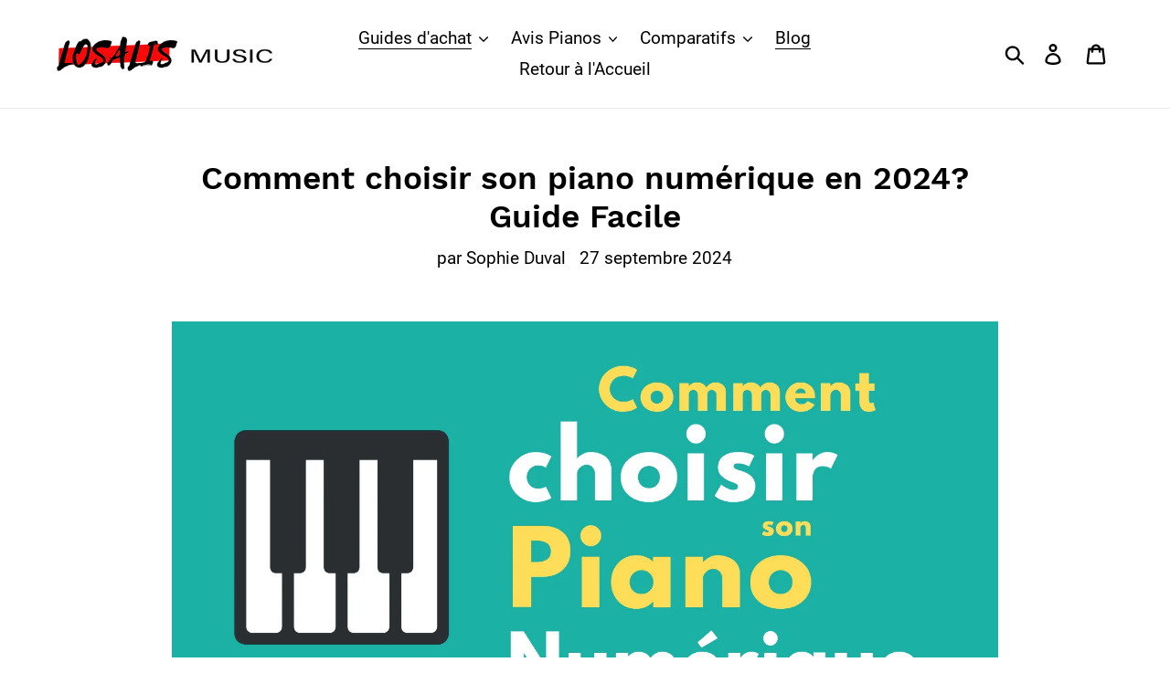

--- FILE ---
content_type: text/html; charset=utf-8
request_url: https://losalis.com/blogs/piano/comment-choisir-son-piano-numerique
body_size: 44536
content:
<!doctype html>
<html class="no-js" lang="fr">
<head>
  <meta charset="utf-8">
  <meta http-equiv="X-UA-Compatible" content="IE=edge,chrome=1">
  <meta name="viewport" content="width=device-width,initial-scale=1">
  <meta name="theme-color" content="#ef0000">
  <link rel="canonical" href="https://losalis.com/blogs/piano/comment-choisir-son-piano-numerique"><title>Comment choisir son piano numérique en 2024? Guide Facile
&ndash; LOSALIS MUSIC</title><meta name="description" content="Ah, le piano numérique ! Si vous êtes ici, c&#39;est que vous vous posez probablement la grande question : &quot;Comment choisir son piano numérique ?&quot; Notre guide facile vous accompagne pas à pas pour faire le choix idéal."><!-- /snippets/social-meta-tags.liquid -->




<meta property="og:site_name" content="LOSALIS MUSIC">
<meta property="og:url" content="https://losalis.com/blogs/piano/comment-choisir-son-piano-numerique">
<meta property="og:title" content="Comment choisir son piano numérique en 2024? Guide Facile">
<meta property="og:type" content="article">
<meta property="og:description" content="


Ah, le piano numérique ! Cet instrument fascinant qui allie la magie du piano traditionnel à la technologie moderne.
Si vous êtes ici, c'est que vous vous posez probablement la grande question : "Comment choisir son piano numérique ?"
Ne vous inquiétez pas, vous êtes au bon endroit ! 

Que vous soyez un débutant enthousiaste, un pianiste confirmé à la recherche d'un nouvel instrument, ou simplement curieux d'en apprendre plus sur ces merveilles de la musique moderne, cet article est fait pour vous. 
On va plonger ensemble dans le monde captivant des pianos numériques, explorer leurs caractéristiques, leurs avantages, et surtout, vous donner tous les outils nécessaires pour faire le meilleur choix possible.

Alors, installez-vous confortablement, prenez une grande inspiration (comme avant d'attaquer un morceau difficile), et laissez-nous vous guider à travers cette aventure musicale. C'est parti !
Sommaire

Pourquoi opter pour un piano numérique?
 Les différents types de pianos numériques
 Les critères essentiels à considérer
 Le nombre de touches : un choix crucial
 La qualité du son : au cœur de l'expérience 
 Le toucher : sentir la musique sous vos doigts
 La polyphonie : pour des performances riches
 Les fonctionnalités additionnelles : la cerise sur le gâteau
 Le budget : trouver le juste équilibre
 Les marques réputées : un gage de qualité ?
 Où essayer et acheter son piano numérique?
 L'entretien de votre piano numérique
 FAQ : vos questions les plus fréquentes
 Conclusion : à vous de jouer !

Pourquoi opter pour un piano numérique ?
Avant de plonger dans les détails techniques, posons-nous la question : pourquoi choisir un piano numérique plutôt qu'un piano acoustique traditionnel ? 
Un piano acoustique, comme ceux qu'on retrouve souvent chez nos grands-mères ou les pianos à queue, produit du son grâce à des marteaux frappant des cordes. En revanche, un piano numérique génère des sons électroniquement et peut être branché à une prise électrique.
 
Eh bien, imaginez un instant : vous êtes en appartement, vos voisins sont un peu... disons... sensibles aux bruits. 
Ou peut-être que vous aimez jouer tard le soir, quand l'inspiration vous frappe soudainement à 23h. 
Avec un piano numérique, plus besoin de vous soucier du volume ! 
Un casque, et hop, vous voilà parti pour une séance nocturne sans déranger personne.

Mais ce n'est pas le seul avantage. 
Les pianos numériques sont généralement plus légers et plus compacts que leurs cousins acoustiques. 
Parfait si vous avez un petit espace ou si vous aimez déplacer votre instrument régulièrement. 
Et n'oublions pas l'aspect pratique : pas besoin d'accorder votre piano numérique tous les six mois !

De plus, ces merveilles technologiques offrent souvent une multitude de sons différents. 
Envie de jouer du piano à queue un jour, du piano droit le lendemain, et pourquoi pas de l'orgue le surlendemain ? 
Avec un piano numérique, c'est possible !

Enfin, pour les débutants ou les musiciens en herbe, de nombreux modèles proposent des fonctionnalités d'apprentissage intégrées. 
C'est comme avoir un professeur de piano miniature dans votre salon !

Bien sûr, les puristes argumenteront que rien ne remplace le son et le feeling d'un vrai piano acoustique. 
Et ils n'ont pas tout à fait tort. 
Mais la technologie a fait des bonds de géant ces dernières années, et les pianos numériques haut de gamme offrent aujourd'hui une expérience très proche de celle d'un piano traditionnel.
Les différents types de pianos numériques
Maintenant que nous avons vu pourquoi opter pour un piano numérique, parlons des différents types disponibles sur le marché. 
Car oui, il n'y a pas qu'un seul modèle de piano numérique, mais toute une gamme pour répondre à vos besoins spécifiques.
1. Les pianos numériques portables

Légers et compacts, ces modèles sont parfaits pour les musiciens nomades ou ceux qui ont peu d'espace. Ils sont faciles à transporter et à ranger. 
Idéal si vous jouez dans différents endroits ou si vous vivez dans un petit appartement. 
Cependant, ils peuvent parfois manquer de certaines fonctionnalités avancées.
2. Les pianos numériques de scène

Conçus pour les performances live, ces pianos sont robustes et offrent généralement une excellente qualité sonore. 
Ils disposent souvent de nombreuses options de connectivité pour s'intégrer facilement à un système de sonorisation. 
Un must pour les musiciens qui se produisent régulièrement en public.
3. Les pianos numériques de salon

Ces modèles ressemblent davantage à des pianos acoustiques traditionnels en termes d'apparence. 
Ils sont conçus pour rester à un endroit fixe et offrent souvent une meilleure expérience en termes de son et de toucher. 
Parfaits pour ceux qui veulent un instrument d'aspect plus classique dans leur salon.
4. Les pianos numériques hybrides

Le nec plus ultra des pianos numériques. 
Ces modèles combinent des éléments mécaniques des pianos acoustiques avec la technologie numérique. 
Ils offrent une expérience de jeu très proche d'un piano acoustique, mais avec tous les avantages du numérique. 
Un choix premium pour les pianistes les plus exigeants.
5. Les workstations

Plus qu'un simple piano, ces instruments sont de véritables studios de musique portables. 
Ils offrent une multitude de sons, des fonctions d'enregistrement avancées et des possibilités de création musicale étendues. 
Idéaux pour les compositeurs et les producteurs, mais peut-être un peu trop complexes pour un débutant.

Le choix entre ces différents types dépendra de vos besoins spécifiques, de votre niveau de jeu, de votre budget et de l'utilisation que vous comptez faire de votre instrument. 
Un débutant pourra se contenter d'un modèle portable, tandis qu'un pianiste confirmé préférera peut-être investir dans un piano de salon ou un modèle hybride.
Les critères essentiels à considérer
Bon, maintenant que nous avons une idée des différents types de pianos numériques, plongeons dans le vif du sujet : quels sont les critères essentiels à prendre en compte pour choisir LE piano numérique qui vous convient ?
1. Le nombre de touches
C'est l'un des premiers éléments à considérer. 
Les pianos numériques peuvent avoir 61, 76 ou 88 touches. 
Un piano acoustique standard a 88 touches, donc si vous voulez une expérience la plus proche possible d'un vrai piano, optez pour un modèle à 88 touches. 
Mais attention, plus il y a de touches, plus l'instrument est généralement volumineux et coûteux.
2. La qualité du son
C'est le cœur de votre instrument. Un bon piano numérique doit offrir un son riche et authentique, le plus proche possible d'un piano acoustique. 
Écoutez attentivement la qualité des échantillons sonores, la façon dont les notes résonnent et s'estompent.
3. Le toucher
Le toucher, ou "action du clavier", est crucial. 
Les touches doivent être sensibles à la vélocité (la force avec laquelle vous appuyez) pour reproduire les nuances de jeu. 
Les meilleurs modèles ont des touches lestées ou semi-lestées qui imitent la résistance des touches d'un piano acoustique.
4. La polyphonie
C'est le nombre de notes que le piano peut jouer simultanément. 
Plus ce nombre est élevé, plus vous pourrez jouer des morceaux complexes sans perte de son. 
Un minimum de 64 notes de polyphonie est recommandé, mais 128 ou plus est idéal.
5. Les fonctionnalités additionnelles
Pensez aux fonctions qui pourraient vous être utiles : métronome intégré, fonction d'enregistrement, différents sons (orgue, strings, etc.), connexion MIDI, etc. Ces extras peuvent grandement enrichir votre expérience de jeu.
6. La portabilité
Si vous prévoyez de déplacer fréquemment votre piano, le poids et les dimensions seront des facteurs importants à considérer.
7. Le budget
Enfin, votre budget jouera évidemment un rôle crucial dans votre choix. 
Les prix des pianos numériques peuvent varier considérablement, allant de quelques centaines à plusieurs milliers d'euros.

Dans les sections suivantes, nous allons approfondir chacun de ces critères pour vous aider à faire le meilleur choix possible. 
Prêt à continuer notre exploration ? Allons-y !
Le nombre de touches : un choix crucial
Ah, le nombre de touches ! 
C'est un peu comme choisir la taille de son lit : trop petit, et vous vous sentirez à l'étroit ; trop grand, et ça prend toute la place dans la chambre. Alors, comment s'y retrouver ?
Le standard : 88 touches
Commençons par le classique : 88 touches. 
C'est le nombre que vous trouverez sur un piano acoustique standard. 
Si vous voulez une expérience la plus proche possible d'un vrai piano, c'est ce qu'il vous faut. 
C'est idéal pour jouer tout type de musique, du classique au jazz en passant par le contemporain.

Avantages :
- Gamme complète pour tous les styles de musique
- Transition facile vers un piano acoustique
- Idéal pour les pianistes intermédiaires à avancés

Inconvénients :
- Plus encombrant
- Généralement plus cher
L'option compacte : 76 touches
Les modèles à 76 touches offrent un bon compromis entre portabilité et étendue du jeu. 
Vous perdez quelques notes dans les extrêmes aigus et graves, mais pour la plupart des morceaux, ça fera largement l'affaire.

Avantages :
- Plus compact et souvent plus léger
- Moins cher que les modèles 88 touches
- Suffisant pour la majorité des morceaux

Inconvénients :
- Limité pour certaines pièces classiques complexes
Le format portable : 61 touches
C'est l'option la plus compacte. 
Idéale pour les débutants, les enfants, ou si vous avez vraiment peu de place. 
Attention toutefois, vous serez limité dans le répertoire que vous pourrez jouer.

Avantages :
- Très compact et léger
- Parfait pour les débutants et les enfants
- Généralement le moins cher

Inconvénients :
- Limité pour de nombreux morceaux
- Pas idéal pour une progression à long terme

Alors, quel nombre de touches choisir ? 
Tout dépend de votre niveau, de vos objectifs et de votre espace disponible. 
Si vous êtes débutant et que vous voulez juste essayer, un 61 touches peut suffire. 
Mais si vous êtes sérieux dans votre apprentissage ou si vous êtes déjà un pianiste confirmé, visez au moins 76 touches, voire 88 si possible.

N'oubliez pas : il vaut mieux avoir un peu trop de touches que pas assez. 
Vous ne voudriez pas vous retrouver limité dans votre progression, n'est-ce pas ?
La qualité du son : au cœur de l'expérience
Parlons maintenant de ce qui fait vraiment la différence entre un bon et un excellent piano numérique : la qualité du son. 
Après tout, vous n'achetez pas un piano juste pour le regarder, n'est-ce pas ? Vous voulez l'entendre chanter !
L'échantillonnage : la clé d'un son authentique
La plupart des pianos numériques utilisent ce qu'on appelle "l'échantillonnage". 
Pour faire simple, ils enregistrent le son de vrais pianos acoustiques, note par note, à différents niveaux de volume. 
Plus ces échantillons sont nombreux et de haute qualité, plus le son sera riche et authentique.

Les meilleurs modèles utilisent ce qu'on appelle "l'échantillonnage multicouche". 
Cela signifie qu'ils ont enregistré chaque note avec différentes intensités de frappe. 
Résultat ? Un son qui réagit de manière plus naturelle à votre jeu, exactement comme un vrai piano.
La modélisation physique : l'avenir du son numérique ?
Certains pianos numériques haut de gamme utilisent une technologie appelée "modélisation physique". 
Au lieu d'utiliser des échantillons préenregistrés, ces pianos recréent le son en temps réel en simulant le comportement physique des cordes, des marteaux et de la caisse de résonance d'un piano acoustique. 
C'est bluffant de réalisme !
La réverbération et les effets
Un bon piano numérique ne se contente pas de reproduire le son des notes. 
Il simule aussi l'environnement acoustique. 
La réverbération, par exemple, donne l'impression de jouer dans une grande salle de concert. 
Certains modèles proposent même différents types de réverbération pour simuler différents espaces.
La richesse des timbres
Au-delà du son de piano, beaucoup de modèles offrent une variété de timbres : piano à queue, piano droit, piano électrique, orgue, strings... 
Plus vous montez en gamme, plus ces sons seront nombreux et de qualité. 
C'est un vrai plus si vous aimez explorer différents styles musicaux.
Comment évaluer la qualité du son ?


Écoutez attentivement : Prenez le temps d'écouter chaque note, des graves aux aigus. Le son doit être clair, sans distorsion, même à volume élevé.




Testez les nuances : Jouez doucement, puis fort. Le son doit répondre de manière naturelle à l'intensité de votre jeu.




Vérifiez la résonance : Appuyez sur une touche et écoutez comment le son s'estompe. Sur un bon piano numérique, la note devrait "vivre" et s'éteindre progressivement, comme sur un piano acoustique.




Essayez différents styles : Jouez différents types de morceaux pour voir comment le piano réagit. Un bon instrument doit être polyvalent.




Utilisez un casque : C'est souvent la meilleure façon d'apprécier pleinement la qualité du son, sans être perturbé par le bruit ambiant.



N'oubliez pas : la qualité du son est subjective. Ce qui sonne bien à vos oreilles est ce qui compte le plus. 
Faites confiance à votre instinct musical !
Le toucher : sentir la musique sous vos doigts
Après le son, le toucher est probablement l'aspect le plus important d'un piano numérique. 
Après tout, c'est par vos doigts que vous communiquez avec l'instrument. 
Un bon toucher peut faire toute la différence entre un jeu agréable et une expérience frustrante.
Les différents types de touches


Touches non lestées : Légères et faciles à presser, on les trouve souvent sur les modèles d'entrée de gamme. Elles ne reproduisent pas fidèlement le toucher d'un piano acoustique, mais peuvent convenir aux débutants ou pour un usage occasionnel.




Touches semi-lestées : Un compromis entre les touches non lestées et lestées. Elles offrent une certaine résistance, mais pas autant qu'un vrai piano. C'est une bonne option pour les pianistes intermédiaires ou ceux qui cherchent un bon rapport qualité-prix.




Touches lestées : Conçues pour imiter le poids et la résistance des touches d'un piano acoustique. C'est l'idéal pour les pianistes confirmés ou ceux qui veulent une expérience la plus authentique possible.




Touches à mécanique de marteau : Le nec plus ultra du toucher. Ces touches reproduisent fidèlement la mécanique d'un piano acoustique, avec un système de marteaux qui simule le mouvement réel. C'est ce qui se rapproche le plus du toucher d'un vrai piano.


La sensibilité à la vélocité
Un aspect crucial du toucher est la sensibilité à la vélocité. 
Cela signifie que le volume et le timbre de la note changent en fonction de la force avec laquelle vous appuyez sur la touche. 
C'est essentiel pour jouer avec nuance et expression.

Les meilleurs pianos numériques offrent plusieurs niveaux de sensibilité à la vélocité, vous permettant d'ajuster la réponse du clavier à votre style de jeu.
Le retour tactile
Certains pianos numériques haut de gamme intègrent même un système de retour tactile. 
Vous pouvez sentir une légère vibration lorsque vous appuyez sur une touche, simulant la sensation des cordes qui vibrent dans un piano acoustique. 
C'est un détail, mais qui peut grandement améliorer l'expérience de jeu.
Comment évaluer le toucher ?


Jouez des gammes : C'est un bon moyen de sentir la régularité du toucher sur toute l'étendue du clavier.




Testez différentes vitesses : Jouez lentement, puis rapidement. Les touches doivent répondre de manière fluide et précise.




Essayez des passages doux et forts : Vérifiez que vous pouvez facilement contrôler les nuances.




Comparez avec un piano acoustique : Si possible, jouez sur un piano acoustique juste avant ou après pour avoir un point de comparaison.



N'oubliez pas : le "bon" toucher est celui qui vous convient. Certains préfèrent un toucher léger, d'autres un toucher plus lourd. 
L'important est de vous sentir à l'aise et en contrôle lorsque vous jouez.
La polyphonie : pour des performances riches
La polyphonie, c'est un peu comme le nombre de jongleurs dans un spectacle. 
Plus il y en a, plus vous pouvez avoir de balles en l'air en même temps ! 
Dans le cas d'un piano numérique, la polyphonie représente le nombre de notes que l'instrument peut jouer simultanément.
Pourquoi la polyphonie est-elle importante ?
Vous pensez peut-être : "Mais je n'ai que dix doigts, pourquoi aurais-je besoin de jouer plus de dix notes à la fois ?" 
Eh bien, voici pourquoi une bonne polyphonie est cruciale :



Les notes qui se chevauchent : Lorsque vous jouez legato ou que vous utilisez la pédale de sustain, les notes continuent de résonner même après que vous ayez relâché les touches. Une faible polyphonie peut entraîner une coupure brutale des notes.




Les morceaux complexes : Certaines pièces, notamment en musique classique, peuvent nécessiter de jouer de nombreuses notes simultanément.




Les couches sonores : Si vous utilisez plusieurs sons en même temps (par exemple, piano + strings), chaque son consomme de la polyphonie.




L'enregistrement multipiste : Si vous prévoyez d'utiliser votre piano pour des enregistrements multipistes, une polyphonie élevée vous permettra de superposer de nombreuses pistes sans perte de notes.


Combien de polyphonie vous faut-il ?
- 32 notes : C'est le minimum absolu. Suffisant pour les débutants, mais vous risquez de vous sentir limité assez rapidement.
- 64 notes : Un bon point de départ pour la plupart des pianistes amateurs.
- 128 notes : Idéal pour les pianistes intermédiaires à avancés. Vous ne serez pratiquement jamais limité.
- 256 notes et plus : Pour les professionnels ou les perfectionnistes. C'est plus que suffisant pour même les pièces les plus complexes.

En général, plus vous montez en gamme, plus la polyphonie est élevée. 
Ne sous-estimez pas son importance : une polyphonie insuffisante peut vraiment gâcher votre expérience de jeu, surtout lorsque vous progressez et abordez des morceaux plus complexes.
Les fonctionnalités additionnelles : la cerise sur le gâteau
Ah, les fonctionnalités additionnelles ! 
C'est un peu comme les options d'une voiture. 
Certaines sont indispensables, d'autres sont des petits plus qui peuvent vraiment améliorer votre expérience. 
Voyons ce que les pianos numériques modernes peuvent vous offrir :
1. Métronome intégré
C'est presque un must-have. 
Un bon métronome vous aidera à garder le tempo et à améliorer votre sens du rythme. 
Certains modèles offrent même différents sons et signatures rythmiques.
2. Fonction d'enregistrement
Très utile pour s'écouter jouer et identifier les points à améliorer. 
Certains pianos permettent même d'enregistrer plusieurs pistes séparément.
3. Modes d'apprentissage
Parfait pour les débutants ! 
Ces modes peuvent inclure des leçons intégrées, des exercices pour les mains gauche et droite séparément, ou même des lumières sur les touches pour guider votre jeu.
4. Connectivité MIDI
Essentielle si vous voulez connecter votre piano à un ordinateur pour utiliser des logiciels de musique. 
C'est génial pour la composition ou l'apprentissage assisté par ordinateur.
5. Connexion Bluetooth
Pratique pour jouer de la musique depuis votre smartphone ou tablette à travers les haut-parleurs du piano, ou pour utiliser des applications d'apprentissage.
6. Transpose et accordage fin
La fonction transpose vous permet de changer la tonalité sans changer votre façon de jouer. 
L'accordage fin vous permet d'ajuster précisément la hauteur des notes.
7. Split et Layer
Le mode Split divise le clavier en deux sections, chacune avec un son différent. 
Le mode Layer superpose deux sons sur toute l'étendue du clavier.
8. Effets sonores
Réverbération, chorus, delay... Ces effets peuvent ajouter de la profondeur et de la richesse à votre son.
9. Sortie audio
Pour connecter des haut-parleurs externes ou un système de sonorisation. Indispensable si vous comptez jouer en public.
10. Entrée audio
Pour brancher un lecteur MP3 ou un smartphone et jouer par-dessus vos morceaux préférés.
 
Réfléchissez bien à quelles fonctionnalités vous seront vraiment utiles. 
Il est tentant de vouloir tout avoir, mais n'oubliez pas que plus il y a de fonctionnalités, plus le prix augmente généralement. 
Concentrez-vous sur ce qui améliorera réellement votre pratique du piano.
Le budget : trouver le juste équilibre
Ah, le nerf de la guerre : le budget ! 
C'est souvent le facteur décisif dans le choix d'un piano numérique. 
Mais ne vous inquiétez pas, il existe des options pour tous les portefeuilles. 
L'important est de trouver le meilleur rapport qualité-prix en fonction de vos besoins.
Les gammes de prix


Entrée de gamme (200-500€) :


   - Idéal pour : Débutants, enfants, joueurs occasionnels
   - Caractéristiques typiques : 61-76 touches, polyphonie limitée, son correct mais pas exceptionnel
   - Avantages : Abordable, souvent portable
  - Inconvénients : Qualité du son et du toucher limitée, peu de fonctionnalités avancées






Modèles
Niveau débutant




Roland FP-10 



Yamaha P-45



Alesis Recital Pro








Milieu de gamme (500-1000€) :


   - Idéal pour : Pianistes intermédiaires, étudiants sérieux
   - Caractéristiques typiques : 88 touches, bonne polyphonie, bon son, touches lestées
   - Avantages : Bon compromis entre qualité et prix, suffisant pour la plupart des pianistes amateurs
  - Inconvénients : Peut manquer de certaines fonctionnalités avancées






Modèles
Niveau intermédiaire




Roland FP-30X 



Yamaha P-225



Yamaha YDP-145








Haut de gamme (1000-3000€) :


   - Idéal pour : Pianistes avancés, professionnels, perfectionnistes
   - Caractéristiques typiques : 88 touches, haute polyphonie, excellent son, toucher très réaliste
   - Avantages : Qualité proche d'un piano acoustique, nombreuses fonctionnalités
   - Inconvénients : Prix élevé, peut être moins portable






Modèles
Niveau avancé




Yamaha Clavinova CLP-775



Roland RD-2000



Kawai ES920








Premium (3000€ et plus) :


   - Idéal pour : Professionnels, écoles de musique, studios d'enregistrement
   - Caractéristiques typiques : Tout ce qu'il y a de mieux en termes de son, de toucher et de fonctionnalités
   - Avantages : Expérience la plus proche d'un piano acoustique haut de gamme
   - Inconvénients : Prix très élevé, souvent non portable
 
Récapitulatif:





Critères
Niveau débutant
Niveau intermédiaire
Niveau avancé




Nombre de touches
61 ou 76 ou 88
76 ou 88
88


Polyphonie
32 notes minimum
64 notes minimum
128 notes minimum


Toucher
Non lesté ou semi-lesté ou lestée
Semi-lesté ou lesté
Lesté


Son
Correct
Bon
Excellent


Fonctionnalités
Basiques (métronome)
Intermédiaires (enregistrement, modes d'apprentissage)
Avancées (MIDI, Bluetooth, effets sonores)


Budget
200-500€
500-1000€
1000€ et plus


Pianos

Roland FP-10 Yamaha P-45Alesis Recital Pro


Roland FP-30XYamaha P-225Yamaha YDP-145 B Arius


Yamaha Clavinova CLP-775Roland RD-2000Kawai ES920





Comment optimiser votre budget ?


Priorisez vos besoins : Concentrez-vous sur ce qui est vraiment important pour vous. Un bon son et un bon toucher sont généralement prioritaires sur les fonctionnalités annexes.




Pensez à long terme : Si vous êtes sérieux dans votre apprentissage, il peut être judicieux d'investir un peu plus maintenant pour éviter d'avoir à racheter un nouveau piano dans un an ou deux.




Guettez les promotions : Les magasins de musique font souvent des soldes, notamment pendant les périodes de fêtes.




Considérez l'occasion : Les pianos numériques d'occasion peuvent offrir un excellent rapport qualité-prix. Assurez-vous juste de bien les tester avant l'achat.




N'oubliez pas les accessoires : Prévoyez dans votre budget l'achat d'un banc, d'un casque, peut-être d'un support si le piano n'en a pas.




Comparez, comparez, comparez : N'hésitez pas à visiter plusieurs magasins et à comparer les prix en ligne.



Rappelez-vous : le piano le plus cher n'est pas nécessairement le meilleur pour vous. 
L'important est de trouver celui qui correspond à vos besoins et à votre niveau, tout en restant dans votre budget. 
Un piano sur lequel vous prendrez plaisir à jouer régulièrement vaut bien plus qu'un modèle haut de gamme qui finira par prendre la poussière !
Les marques réputées : un gage de qualité ?
Quand on parle de pianos numériques, certains noms reviennent souvent. 
Mais est-ce que choisir une marque connue garantit forcément un bon instrument ? 
Pas nécessairement, mais ça peut être un bon point de départ. 
Voici un aperçu des marques les plus réputées et ce qu'elles ont à offrir :
Yamaha
Le géant japonais est connu pour la qualité et la fiabilité de ses instruments.
- Points forts : Excellent rapport qualité-prix, son très naturel
- Gammes populaires : P (portable), YDP (console), Clavinova (haut de gamme)
Roland
Réputé pour ses innovations technologiques et la qualité de son toucher.
- Points forts : Technologie de modélisation sonore avancée, excellent toucher
- Gammes populaires : FP (portable), RP (console), LX (haut de gamme)
Casio
Offre souvent d'excellentes fonctionnalités à des prix compétitifs.
- Points forts : Bon rapport qualité-prix, nombreuses fonctionnalités
- Gammes populaires : Privia (portable), Celviano (console)
Kawai
Reconnu pour la qualité de son toucher, très proche d'un piano acoustique.
- Points forts : Toucher exceptionnel, son chaleureux
- Gammes populaires : ES (portable), CN (console), CA (haut de gamme)
Nord
Populaire chez les musiciens de scène pour sa polyvalence sonore.
- Points forts : Excellente qualité sonore, grande variété de sons
- Gammes populaires : Nord Piano, Nord Stage
Korg
Connu pour ses synthétiseurs, Korg propose aussi d'excellents pianos numériques.
- Points forts : Son dynamique, bonnes options de personnalisation
- Gammes populaires : B (portable), C (console), G (haut de gamme)
Pourquoi choisir une marque réputée ?


Fiabilité : Ces marques ont fait leurs preuves au fil des années. Vous avez moins de risques de tomber sur un instrument défectueux.




Support après-vente : Les grandes marques offrent généralement un meilleur service client et une garantie plus étendue.




Valeur de revente : Les instruments de marques connues conservent généralement mieux leur valeur dans le temps.




Disponibilité des avis : Il est plus facile de trouver des critiques et des avis d'utilisateurs pour les modèles populaires.


Mais attention...
Choisir une marque réputée ne garantit pas automatiquement que l'instrument vous conviendra. 
Chaque marque a ses propres caractéristiques sonores et de toucher. 
Certains préfèrent le son chaleureux de Kawai, d'autres le son brillant de Yamaha. 
C'est une question de goût personnel.

De plus, ne négligez pas les marques moins connues. 
Certaines peuvent offrir d'excellents instruments à des prix compétitifs. 
L'essentiel est de tester l'instrument et de vous fier à vos sensations.
Où essayer et acheter son piano numérique
Vous y êtes presque ! 
Vous avez une idée du type de piano que vous voulez, de votre budget, et peut-être même de quelques modèles spécifiques. 
Mais où aller pour les essayer et finalement faire votre achat ? 
Voici quelques options à considérer :
Les magasins de musique spécialisés

Avantages :
- Large sélection de modèles à essayer
- Personnel généralement bien formé pour vous conseiller
- Possibilité de négocier le prix ou d'obtenir des extras (banc, casque, etc.)

Inconvénients :
- Peut être plus cher que les achats en ligne
- Pression de vente parfois ressentie
Les grandes enseignes d'électronique
Avantages :
- Souvent moins cher que les magasins spécialisés
- Possibilité de trouver de bonnes affaires pendant les soldes

Inconvénients :
- Sélection généralement plus limitée
- Le personnel peut être moins bien formé sur les spécificités des pianos
Les achats en ligne
Avantages :
- Souvent les meilleurs prix
- Large choix de modèles
- Possibilité de lire de nombreux avis d'utilisateurs

Inconvénients :
- Impossibilité d'essayer avant d'acheter
- Livraison parfois compliquée pour les grands modèles
Les achats d'occasion
Avantages :
- Possibilité de trouver des modèles haut de gamme à prix réduit
- Bon pour l'environnement (réutilisation)

Inconvénients :
- Risque de tomber sur un instrument en mauvais état
- Généralement pas de garantie
Conseils pour l'essai d'un piano


Prenez votre temps : N'hésitez pas à passer du temps sur chaque instrument. Un bon vendeur comprendra que c'est un achat important.




Apportez vos partitions : Jouez des morceaux que vous connaissez bien pour mieux comparer.




Testez toute la gamme : Jouez des notes graves, aiguës, des accords, pour bien sentir le son et le toucher sur toute l'étendue du clavier.




Utilisez un casque : C'est souvent comme ça que vous jouerez à la maison, alors assurez-vous d'aimer le son au casque aussi.




Essayez différentes fonctionnalités : Testez le métronome, les différents sons, les modes d'enregistrement si disponibles.




N'ayez pas peur de revenir : Si vous hésitez entre plusieurs modèles, n'hésitez pas à revenir un autre jour pour les ré-essayer.


Rappelez-vous : l'achat d'un piano numérique est un investissement important. Prenez votre temps, faites des recherches, et surtout, fiez-vous à vos sensations. Le "bon" piano est celui sur lequel vous aurez envie de jouer encore et encore !
L'entretien de votre piano numérique
Félicitations ! Vous avez choisi votre piano numérique parfait. 
Maintenant, comment en prendre soin pour qu'il vous accompagne pendant de nombreuses années ? 
Voici quelques conseils d'entretien essentiels :
1. Nettoyage régulier
- Le clavier : Utilisez un chiffon doux, légèrement humide (mais pas mouillé !) pour nettoyer les touches. 
Pour les taches tenaces, un peu de savon doux peut aider. 
N'utilisez jamais de produits chimiques agressifs.
  
- Le boîtier : Un simple dépoussiérage régulier suffit généralement. 
Évitez les produits abrasifs qui pourraient rayer la surface.
2. Protection contre la poussière
- Utilisez une housse de protection quand vous ne jouez pas. 
Cela évitera l'accumulation de poussière dans les mécanismes.
  
- Si votre piano a un couvercle, fermez-le quand vous ne jouez pas.
3. Gestion de l'environnement
- Évitez les changements brusques de température et d'humidité. 
Les composants électroniques n'aiment pas ça !
  
- Ne placez pas votre piano en plein soleil ou près d'une source de chaleur.
4. Manipulation avec soin
- Si vous devez déplacer votre piano, faites-le délicatement. 
Évitez les chocs qui pourraient endommager les composants internes.
  
- Ne posez pas d'objets lourds sur votre piano, surtout pas de liquides !
5. Mise à jour du logiciel
- Certains pianos numériques modernes peuvent recevoir des mises à jour logicielles. 
Vérifiez régulièrement si des mises à jour sont disponibles pour votre modèle.
6. Vérification des connexions
- Assurez-vous que tous les câbles (alimentation, audio, MIDI) sont bien branchés et en bon état.
7. Entretien professionnel
- Même si les pianos numériques nécessitent moins d'entretien que leurs cousins acoustiques, un check-up professionnel tous les 2-3 ans peut être bénéfique, surtout pour les modèles haut de gamme.
8. Utilisation régulière
- Le meilleur entretien, c'est de jouer régulièrement ! 
Cela garde les composants en bon état de fonctionnement.

En prenant soin de votre piano numérique, vous vous assurez non seulement qu'il durera plus longtemps, mais aussi qu'il conservera sa qualité sonore et son toucher au fil des ans. 
Un instrument bien entretenu est un plaisir à jouer !

FAQ : vos questions les plus fréquentes

Pour conclure cet article, voici quelques questions fréquemment posées sur le choix d'un piano numérique :
Q : Un piano numérique peut-il vraiment remplacer un piano acoustique ?
R : Les pianos numériques haut de gamme offrent aujourd'hui une expérience très proche d'un piano acoustique. 
Pour la plupart des pianistes amateurs et même de nombreux professionnels, un bon piano numérique peut tout à fait remplacer un acoustique, avec l'avantage de prendre moins de place et de ne pas nécessiter d'accordage.

Q : Combien de temps dure généralement un piano numérique ?
R : Avec un bon entretien, un piano numérique de qualité peut durer 10 à 20 ans, voire plus. 
Cependant, la technologie évoluant rapidement, vous pourriez vouloir le mettre à jour avant pour profiter des dernières innovations.

Q : Est-ce qu'un débutant peut commencer sur un piano numérique ?
R : Absolument ! 
Un piano numérique est même souvent recommandé pour les débutants. 
Il permet de s'entraîner avec un casque, offre souvent des fonctions d'apprentissage, et est généralement moins cher qu'un piano acoustique.

Q : Puis-je connecter mon piano numérique à un ordinateur ?
R : La plupart des pianos numériques modernes offrent une connexion USB ou MIDI pour se connecter à un ordinateur. 
Cela ouvre de nombreuses possibilités en termes d'enregistrement, de composition et d'apprentissage assisté par ordinateur.

Q : Les pianos numériques nécessitent-ils un accordage ?
R : Non, c'est l'un des grands avantages des pianos numériques. 
Ils ne se désaccordent pas comme les pianos acoustiques. 
Cependant, certains modèles permettent d'ajuster finement la hauteur des notes si vous le souhaitez.

Q : Puis-je jouer en silence avec un piano numérique ?
R : Oui, c'est l'une des principales raisons pour lesquelles les gens choisissent un piano numérique. 
Avec un casque, vous pouvez jouer à n'importe quelle heure sans déranger personne.

Q : Est-ce que tous les pianos numériques ont 88 touches ?
R : Non, bien que 88 touches soit le standard pour reproduire l'expérience d'un piano acoustique, il existe des modèles avec moins de touches (61 ou 76 par exemple), souvent plus compacts et moins chers.

Q : Puis-je utiliser mon piano numérique pour des performances live ?
R : Absolument ! 
De nombreux pianos numériques sont conçus pour être utilisés sur scène. 
Cherchez des modèles avec de bonnes options de connectivité (sorties audio, MIDI) et une bonne portabilité si vous prévoyez de vous déplacer souvent.

N'hésitez pas à poser d'autres questions à votre vendeur ou à chercher des informations spécifiques sur les modèles qui vous intéressent. 
L'important est de choisir un instrument qui correspond à vos besoins et qui vous donnera envie de jouer régulièrement !

Conclusion : à vous de jouer !

Nous y voilà ! Vous avez maintenant toutes les cartes en main pour choisir le piano numérique qui vous convient. 
Rappelez-vous, il n'y a pas de "meilleur" piano numérique dans l'absolu, seulement celui qui correspond le mieux à vos besoins, votre niveau et votre budget.

Prenez le temps de bien réfléchir à ce qui est important pour vous. 
Est-ce la qualité du son ? 
Le réalisme du toucher ? 
La portabilité ? 
Les fonctionnalités additionnelles ? 
Une fois que vous aurez défini vos priorités, le choix sera beaucoup plus facile.

N'oubliez pas non plus l'importance de l'essai. 
Rien ne remplace la sensation de jouer sur l'instrument. Faites confiance à vos oreilles et à vos doigts !

Enfin, gardez à l'esprit que le piano numérique n'est qu'un outil. 
Ce qui compte vraiment, c'est la musique que vous allez créer avec. 
Que vous soyez débutant ou pianiste confirmé, l'important est de choisir un instrument qui vous inspire et vous donne envie de jouer.

Alors, à vous de jouer maintenant ! 
Que votre nouveau piano numérique vous apporte de nombreuses heures de plaisir musical. 
Et qui sait, peut-être que le prochain Chopin ou la prochaine Clara Schumann se cache en vous, n'attendant que le bon instrument pour s'exprimer !

Bonne chance dans votre recherche, et surtout, bon piano !">

<meta property="og:image" content="http://losalis.com/cdn/shop/articles/1000006416_1200x1200.jpg?v=1721312983">
<meta property="og:image:secure_url" content="https://losalis.com/cdn/shop/articles/1000006416_1200x1200.jpg?v=1721312983">


<meta name="twitter:card" content="summary_large_image">
<meta name="twitter:title" content="Comment choisir son piano numérique en 2024? Guide Facile">
<meta name="twitter:description" content="


Ah, le piano numérique ! Cet instrument fascinant qui allie la magie du piano traditionnel à la technologie moderne.
Si vous êtes ici, c'est que vous vous posez probablement la grande question : "Comment choisir son piano numérique ?"
Ne vous inquiétez pas, vous êtes au bon endroit ! 

Que vous soyez un débutant enthousiaste, un pianiste confirmé à la recherche d'un nouvel instrument, ou simplement curieux d'en apprendre plus sur ces merveilles de la musique moderne, cet article est fait pour vous. 
On va plonger ensemble dans le monde captivant des pianos numériques, explorer leurs caractéristiques, leurs avantages, et surtout, vous donner tous les outils nécessaires pour faire le meilleur choix possible.

Alors, installez-vous confortablement, prenez une grande inspiration (comme avant d'attaquer un morceau difficile), et laissez-nous vous guider à travers cette aventure musicale. C'est parti !
Sommaire

Pourquoi opter pour un piano numérique?
 Les différents types de pianos numériques
 Les critères essentiels à considérer
 Le nombre de touches : un choix crucial
 La qualité du son : au cœur de l'expérience 
 Le toucher : sentir la musique sous vos doigts
 La polyphonie : pour des performances riches
 Les fonctionnalités additionnelles : la cerise sur le gâteau
 Le budget : trouver le juste équilibre
 Les marques réputées : un gage de qualité ?
 Où essayer et acheter son piano numérique?
 L'entretien de votre piano numérique
 FAQ : vos questions les plus fréquentes
 Conclusion : à vous de jouer !

Pourquoi opter pour un piano numérique ?
Avant de plonger dans les détails techniques, posons-nous la question : pourquoi choisir un piano numérique plutôt qu'un piano acoustique traditionnel ? 
Un piano acoustique, comme ceux qu'on retrouve souvent chez nos grands-mères ou les pianos à queue, produit du son grâce à des marteaux frappant des cordes. En revanche, un piano numérique génère des sons électroniquement et peut être branché à une prise électrique.
 
Eh bien, imaginez un instant : vous êtes en appartement, vos voisins sont un peu... disons... sensibles aux bruits. 
Ou peut-être que vous aimez jouer tard le soir, quand l'inspiration vous frappe soudainement à 23h. 
Avec un piano numérique, plus besoin de vous soucier du volume ! 
Un casque, et hop, vous voilà parti pour une séance nocturne sans déranger personne.

Mais ce n'est pas le seul avantage. 
Les pianos numériques sont généralement plus légers et plus compacts que leurs cousins acoustiques. 
Parfait si vous avez un petit espace ou si vous aimez déplacer votre instrument régulièrement. 
Et n'oublions pas l'aspect pratique : pas besoin d'accorder votre piano numérique tous les six mois !

De plus, ces merveilles technologiques offrent souvent une multitude de sons différents. 
Envie de jouer du piano à queue un jour, du piano droit le lendemain, et pourquoi pas de l'orgue le surlendemain ? 
Avec un piano numérique, c'est possible !

Enfin, pour les débutants ou les musiciens en herbe, de nombreux modèles proposent des fonctionnalités d'apprentissage intégrées. 
C'est comme avoir un professeur de piano miniature dans votre salon !

Bien sûr, les puristes argumenteront que rien ne remplace le son et le feeling d'un vrai piano acoustique. 
Et ils n'ont pas tout à fait tort. 
Mais la technologie a fait des bonds de géant ces dernières années, et les pianos numériques haut de gamme offrent aujourd'hui une expérience très proche de celle d'un piano traditionnel.
Les différents types de pianos numériques
Maintenant que nous avons vu pourquoi opter pour un piano numérique, parlons des différents types disponibles sur le marché. 
Car oui, il n'y a pas qu'un seul modèle de piano numérique, mais toute une gamme pour répondre à vos besoins spécifiques.
1. Les pianos numériques portables

Légers et compacts, ces modèles sont parfaits pour les musiciens nomades ou ceux qui ont peu d'espace. Ils sont faciles à transporter et à ranger. 
Idéal si vous jouez dans différents endroits ou si vous vivez dans un petit appartement. 
Cependant, ils peuvent parfois manquer de certaines fonctionnalités avancées.
2. Les pianos numériques de scène

Conçus pour les performances live, ces pianos sont robustes et offrent généralement une excellente qualité sonore. 
Ils disposent souvent de nombreuses options de connectivité pour s'intégrer facilement à un système de sonorisation. 
Un must pour les musiciens qui se produisent régulièrement en public.
3. Les pianos numériques de salon

Ces modèles ressemblent davantage à des pianos acoustiques traditionnels en termes d'apparence. 
Ils sont conçus pour rester à un endroit fixe et offrent souvent une meilleure expérience en termes de son et de toucher. 
Parfaits pour ceux qui veulent un instrument d'aspect plus classique dans leur salon.
4. Les pianos numériques hybrides

Le nec plus ultra des pianos numériques. 
Ces modèles combinent des éléments mécaniques des pianos acoustiques avec la technologie numérique. 
Ils offrent une expérience de jeu très proche d'un piano acoustique, mais avec tous les avantages du numérique. 
Un choix premium pour les pianistes les plus exigeants.
5. Les workstations

Plus qu'un simple piano, ces instruments sont de véritables studios de musique portables. 
Ils offrent une multitude de sons, des fonctions d'enregistrement avancées et des possibilités de création musicale étendues. 
Idéaux pour les compositeurs et les producteurs, mais peut-être un peu trop complexes pour un débutant.

Le choix entre ces différents types dépendra de vos besoins spécifiques, de votre niveau de jeu, de votre budget et de l'utilisation que vous comptez faire de votre instrument. 
Un débutant pourra se contenter d'un modèle portable, tandis qu'un pianiste confirmé préférera peut-être investir dans un piano de salon ou un modèle hybride.
Les critères essentiels à considérer
Bon, maintenant que nous avons une idée des différents types de pianos numériques, plongeons dans le vif du sujet : quels sont les critères essentiels à prendre en compte pour choisir LE piano numérique qui vous convient ?
1. Le nombre de touches
C'est l'un des premiers éléments à considérer. 
Les pianos numériques peuvent avoir 61, 76 ou 88 touches. 
Un piano acoustique standard a 88 touches, donc si vous voulez une expérience la plus proche possible d'un vrai piano, optez pour un modèle à 88 touches. 
Mais attention, plus il y a de touches, plus l'instrument est généralement volumineux et coûteux.
2. La qualité du son
C'est le cœur de votre instrument. Un bon piano numérique doit offrir un son riche et authentique, le plus proche possible d'un piano acoustique. 
Écoutez attentivement la qualité des échantillons sonores, la façon dont les notes résonnent et s'estompent.
3. Le toucher
Le toucher, ou "action du clavier", est crucial. 
Les touches doivent être sensibles à la vélocité (la force avec laquelle vous appuyez) pour reproduire les nuances de jeu. 
Les meilleurs modèles ont des touches lestées ou semi-lestées qui imitent la résistance des touches d'un piano acoustique.
4. La polyphonie
C'est le nombre de notes que le piano peut jouer simultanément. 
Plus ce nombre est élevé, plus vous pourrez jouer des morceaux complexes sans perte de son. 
Un minimum de 64 notes de polyphonie est recommandé, mais 128 ou plus est idéal.
5. Les fonctionnalités additionnelles
Pensez aux fonctions qui pourraient vous être utiles : métronome intégré, fonction d'enregistrement, différents sons (orgue, strings, etc.), connexion MIDI, etc. Ces extras peuvent grandement enrichir votre expérience de jeu.
6. La portabilité
Si vous prévoyez de déplacer fréquemment votre piano, le poids et les dimensions seront des facteurs importants à considérer.
7. Le budget
Enfin, votre budget jouera évidemment un rôle crucial dans votre choix. 
Les prix des pianos numériques peuvent varier considérablement, allant de quelques centaines à plusieurs milliers d'euros.

Dans les sections suivantes, nous allons approfondir chacun de ces critères pour vous aider à faire le meilleur choix possible. 
Prêt à continuer notre exploration ? Allons-y !
Le nombre de touches : un choix crucial
Ah, le nombre de touches ! 
C'est un peu comme choisir la taille de son lit : trop petit, et vous vous sentirez à l'étroit ; trop grand, et ça prend toute la place dans la chambre. Alors, comment s'y retrouver ?
Le standard : 88 touches
Commençons par le classique : 88 touches. 
C'est le nombre que vous trouverez sur un piano acoustique standard. 
Si vous voulez une expérience la plus proche possible d'un vrai piano, c'est ce qu'il vous faut. 
C'est idéal pour jouer tout type de musique, du classique au jazz en passant par le contemporain.

Avantages :
- Gamme complète pour tous les styles de musique
- Transition facile vers un piano acoustique
- Idéal pour les pianistes intermédiaires à avancés

Inconvénients :
- Plus encombrant
- Généralement plus cher
L'option compacte : 76 touches
Les modèles à 76 touches offrent un bon compromis entre portabilité et étendue du jeu. 
Vous perdez quelques notes dans les extrêmes aigus et graves, mais pour la plupart des morceaux, ça fera largement l'affaire.

Avantages :
- Plus compact et souvent plus léger
- Moins cher que les modèles 88 touches
- Suffisant pour la majorité des morceaux

Inconvénients :
- Limité pour certaines pièces classiques complexes
Le format portable : 61 touches
C'est l'option la plus compacte. 
Idéale pour les débutants, les enfants, ou si vous avez vraiment peu de place. 
Attention toutefois, vous serez limité dans le répertoire que vous pourrez jouer.

Avantages :
- Très compact et léger
- Parfait pour les débutants et les enfants
- Généralement le moins cher

Inconvénients :
- Limité pour de nombreux morceaux
- Pas idéal pour une progression à long terme

Alors, quel nombre de touches choisir ? 
Tout dépend de votre niveau, de vos objectifs et de votre espace disponible. 
Si vous êtes débutant et que vous voulez juste essayer, un 61 touches peut suffire. 
Mais si vous êtes sérieux dans votre apprentissage ou si vous êtes déjà un pianiste confirmé, visez au moins 76 touches, voire 88 si possible.

N'oubliez pas : il vaut mieux avoir un peu trop de touches que pas assez. 
Vous ne voudriez pas vous retrouver limité dans votre progression, n'est-ce pas ?
La qualité du son : au cœur de l'expérience
Parlons maintenant de ce qui fait vraiment la différence entre un bon et un excellent piano numérique : la qualité du son. 
Après tout, vous n'achetez pas un piano juste pour le regarder, n'est-ce pas ? Vous voulez l'entendre chanter !
L'échantillonnage : la clé d'un son authentique
La plupart des pianos numériques utilisent ce qu'on appelle "l'échantillonnage". 
Pour faire simple, ils enregistrent le son de vrais pianos acoustiques, note par note, à différents niveaux de volume. 
Plus ces échantillons sont nombreux et de haute qualité, plus le son sera riche et authentique.

Les meilleurs modèles utilisent ce qu'on appelle "l'échantillonnage multicouche". 
Cela signifie qu'ils ont enregistré chaque note avec différentes intensités de frappe. 
Résultat ? Un son qui réagit de manière plus naturelle à votre jeu, exactement comme un vrai piano.
La modélisation physique : l'avenir du son numérique ?
Certains pianos numériques haut de gamme utilisent une technologie appelée "modélisation physique". 
Au lieu d'utiliser des échantillons préenregistrés, ces pianos recréent le son en temps réel en simulant le comportement physique des cordes, des marteaux et de la caisse de résonance d'un piano acoustique. 
C'est bluffant de réalisme !
La réverbération et les effets
Un bon piano numérique ne se contente pas de reproduire le son des notes. 
Il simule aussi l'environnement acoustique. 
La réverbération, par exemple, donne l'impression de jouer dans une grande salle de concert. 
Certains modèles proposent même différents types de réverbération pour simuler différents espaces.
La richesse des timbres
Au-delà du son de piano, beaucoup de modèles offrent une variété de timbres : piano à queue, piano droit, piano électrique, orgue, strings... 
Plus vous montez en gamme, plus ces sons seront nombreux et de qualité. 
C'est un vrai plus si vous aimez explorer différents styles musicaux.
Comment évaluer la qualité du son ?


Écoutez attentivement : Prenez le temps d'écouter chaque note, des graves aux aigus. Le son doit être clair, sans distorsion, même à volume élevé.




Testez les nuances : Jouez doucement, puis fort. Le son doit répondre de manière naturelle à l'intensité de votre jeu.




Vérifiez la résonance : Appuyez sur une touche et écoutez comment le son s'estompe. Sur un bon piano numérique, la note devrait "vivre" et s'éteindre progressivement, comme sur un piano acoustique.




Essayez différents styles : Jouez différents types de morceaux pour voir comment le piano réagit. Un bon instrument doit être polyvalent.




Utilisez un casque : C'est souvent la meilleure façon d'apprécier pleinement la qualité du son, sans être perturbé par le bruit ambiant.



N'oubliez pas : la qualité du son est subjective. Ce qui sonne bien à vos oreilles est ce qui compte le plus. 
Faites confiance à votre instinct musical !
Le toucher : sentir la musique sous vos doigts
Après le son, le toucher est probablement l'aspect le plus important d'un piano numérique. 
Après tout, c'est par vos doigts que vous communiquez avec l'instrument. 
Un bon toucher peut faire toute la différence entre un jeu agréable et une expérience frustrante.
Les différents types de touches


Touches non lestées : Légères et faciles à presser, on les trouve souvent sur les modèles d'entrée de gamme. Elles ne reproduisent pas fidèlement le toucher d'un piano acoustique, mais peuvent convenir aux débutants ou pour un usage occasionnel.




Touches semi-lestées : Un compromis entre les touches non lestées et lestées. Elles offrent une certaine résistance, mais pas autant qu'un vrai piano. C'est une bonne option pour les pianistes intermédiaires ou ceux qui cherchent un bon rapport qualité-prix.




Touches lestées : Conçues pour imiter le poids et la résistance des touches d'un piano acoustique. C'est l'idéal pour les pianistes confirmés ou ceux qui veulent une expérience la plus authentique possible.




Touches à mécanique de marteau : Le nec plus ultra du toucher. Ces touches reproduisent fidèlement la mécanique d'un piano acoustique, avec un système de marteaux qui simule le mouvement réel. C'est ce qui se rapproche le plus du toucher d'un vrai piano.


La sensibilité à la vélocité
Un aspect crucial du toucher est la sensibilité à la vélocité. 
Cela signifie que le volume et le timbre de la note changent en fonction de la force avec laquelle vous appuyez sur la touche. 
C'est essentiel pour jouer avec nuance et expression.

Les meilleurs pianos numériques offrent plusieurs niveaux de sensibilité à la vélocité, vous permettant d'ajuster la réponse du clavier à votre style de jeu.
Le retour tactile
Certains pianos numériques haut de gamme intègrent même un système de retour tactile. 
Vous pouvez sentir une légère vibration lorsque vous appuyez sur une touche, simulant la sensation des cordes qui vibrent dans un piano acoustique. 
C'est un détail, mais qui peut grandement améliorer l'expérience de jeu.
Comment évaluer le toucher ?


Jouez des gammes : C'est un bon moyen de sentir la régularité du toucher sur toute l'étendue du clavier.




Testez différentes vitesses : Jouez lentement, puis rapidement. Les touches doivent répondre de manière fluide et précise.




Essayez des passages doux et forts : Vérifiez que vous pouvez facilement contrôler les nuances.




Comparez avec un piano acoustique : Si possible, jouez sur un piano acoustique juste avant ou après pour avoir un point de comparaison.



N'oubliez pas : le "bon" toucher est celui qui vous convient. Certains préfèrent un toucher léger, d'autres un toucher plus lourd. 
L'important est de vous sentir à l'aise et en contrôle lorsque vous jouez.
La polyphonie : pour des performances riches
La polyphonie, c'est un peu comme le nombre de jongleurs dans un spectacle. 
Plus il y en a, plus vous pouvez avoir de balles en l'air en même temps ! 
Dans le cas d'un piano numérique, la polyphonie représente le nombre de notes que l'instrument peut jouer simultanément.
Pourquoi la polyphonie est-elle importante ?
Vous pensez peut-être : "Mais je n'ai que dix doigts, pourquoi aurais-je besoin de jouer plus de dix notes à la fois ?" 
Eh bien, voici pourquoi une bonne polyphonie est cruciale :



Les notes qui se chevauchent : Lorsque vous jouez legato ou que vous utilisez la pédale de sustain, les notes continuent de résonner même après que vous ayez relâché les touches. Une faible polyphonie peut entraîner une coupure brutale des notes.




Les morceaux complexes : Certaines pièces, notamment en musique classique, peuvent nécessiter de jouer de nombreuses notes simultanément.




Les couches sonores : Si vous utilisez plusieurs sons en même temps (par exemple, piano + strings), chaque son consomme de la polyphonie.




L'enregistrement multipiste : Si vous prévoyez d'utiliser votre piano pour des enregistrements multipistes, une polyphonie élevée vous permettra de superposer de nombreuses pistes sans perte de notes.


Combien de polyphonie vous faut-il ?
- 32 notes : C'est le minimum absolu. Suffisant pour les débutants, mais vous risquez de vous sentir limité assez rapidement.
- 64 notes : Un bon point de départ pour la plupart des pianistes amateurs.
- 128 notes : Idéal pour les pianistes intermédiaires à avancés. Vous ne serez pratiquement jamais limité.
- 256 notes et plus : Pour les professionnels ou les perfectionnistes. C'est plus que suffisant pour même les pièces les plus complexes.

En général, plus vous montez en gamme, plus la polyphonie est élevée. 
Ne sous-estimez pas son importance : une polyphonie insuffisante peut vraiment gâcher votre expérience de jeu, surtout lorsque vous progressez et abordez des morceaux plus complexes.
Les fonctionnalités additionnelles : la cerise sur le gâteau
Ah, les fonctionnalités additionnelles ! 
C'est un peu comme les options d'une voiture. 
Certaines sont indispensables, d'autres sont des petits plus qui peuvent vraiment améliorer votre expérience. 
Voyons ce que les pianos numériques modernes peuvent vous offrir :
1. Métronome intégré
C'est presque un must-have. 
Un bon métronome vous aidera à garder le tempo et à améliorer votre sens du rythme. 
Certains modèles offrent même différents sons et signatures rythmiques.
2. Fonction d'enregistrement
Très utile pour s'écouter jouer et identifier les points à améliorer. 
Certains pianos permettent même d'enregistrer plusieurs pistes séparément.
3. Modes d'apprentissage
Parfait pour les débutants ! 
Ces modes peuvent inclure des leçons intégrées, des exercices pour les mains gauche et droite séparément, ou même des lumières sur les touches pour guider votre jeu.
4. Connectivité MIDI
Essentielle si vous voulez connecter votre piano à un ordinateur pour utiliser des logiciels de musique. 
C'est génial pour la composition ou l'apprentissage assisté par ordinateur.
5. Connexion Bluetooth
Pratique pour jouer de la musique depuis votre smartphone ou tablette à travers les haut-parleurs du piano, ou pour utiliser des applications d'apprentissage.
6. Transpose et accordage fin
La fonction transpose vous permet de changer la tonalité sans changer votre façon de jouer. 
L'accordage fin vous permet d'ajuster précisément la hauteur des notes.
7. Split et Layer
Le mode Split divise le clavier en deux sections, chacune avec un son différent. 
Le mode Layer superpose deux sons sur toute l'étendue du clavier.
8. Effets sonores
Réverbération, chorus, delay... Ces effets peuvent ajouter de la profondeur et de la richesse à votre son.
9. Sortie audio
Pour connecter des haut-parleurs externes ou un système de sonorisation. Indispensable si vous comptez jouer en public.
10. Entrée audio
Pour brancher un lecteur MP3 ou un smartphone et jouer par-dessus vos morceaux préférés.
 
Réfléchissez bien à quelles fonctionnalités vous seront vraiment utiles. 
Il est tentant de vouloir tout avoir, mais n'oubliez pas que plus il y a de fonctionnalités, plus le prix augmente généralement. 
Concentrez-vous sur ce qui améliorera réellement votre pratique du piano.
Le budget : trouver le juste équilibre
Ah, le nerf de la guerre : le budget ! 
C'est souvent le facteur décisif dans le choix d'un piano numérique. 
Mais ne vous inquiétez pas, il existe des options pour tous les portefeuilles. 
L'important est de trouver le meilleur rapport qualité-prix en fonction de vos besoins.
Les gammes de prix


Entrée de gamme (200-500€) :


   - Idéal pour : Débutants, enfants, joueurs occasionnels
   - Caractéristiques typiques : 61-76 touches, polyphonie limitée, son correct mais pas exceptionnel
   - Avantages : Abordable, souvent portable
  - Inconvénients : Qualité du son et du toucher limitée, peu de fonctionnalités avancées






Modèles
Niveau débutant




Roland FP-10 



Yamaha P-45



Alesis Recital Pro








Milieu de gamme (500-1000€) :


   - Idéal pour : Pianistes intermédiaires, étudiants sérieux
   - Caractéristiques typiques : 88 touches, bonne polyphonie, bon son, touches lestées
   - Avantages : Bon compromis entre qualité et prix, suffisant pour la plupart des pianistes amateurs
  - Inconvénients : Peut manquer de certaines fonctionnalités avancées






Modèles
Niveau intermédiaire




Roland FP-30X 



Yamaha P-225



Yamaha YDP-145








Haut de gamme (1000-3000€) :


   - Idéal pour : Pianistes avancés, professionnels, perfectionnistes
   - Caractéristiques typiques : 88 touches, haute polyphonie, excellent son, toucher très réaliste
   - Avantages : Qualité proche d'un piano acoustique, nombreuses fonctionnalités
   - Inconvénients : Prix élevé, peut être moins portable






Modèles
Niveau avancé




Yamaha Clavinova CLP-775



Roland RD-2000



Kawai ES920








Premium (3000€ et plus) :


   - Idéal pour : Professionnels, écoles de musique, studios d'enregistrement
   - Caractéristiques typiques : Tout ce qu'il y a de mieux en termes de son, de toucher et de fonctionnalités
   - Avantages : Expérience la plus proche d'un piano acoustique haut de gamme
   - Inconvénients : Prix très élevé, souvent non portable
 
Récapitulatif:





Critères
Niveau débutant
Niveau intermédiaire
Niveau avancé




Nombre de touches
61 ou 76 ou 88
76 ou 88
88


Polyphonie
32 notes minimum
64 notes minimum
128 notes minimum


Toucher
Non lesté ou semi-lesté ou lestée
Semi-lesté ou lesté
Lesté


Son
Correct
Bon
Excellent


Fonctionnalités
Basiques (métronome)
Intermédiaires (enregistrement, modes d'apprentissage)
Avancées (MIDI, Bluetooth, effets sonores)


Budget
200-500€
500-1000€
1000€ et plus


Pianos

Roland FP-10 Yamaha P-45Alesis Recital Pro


Roland FP-30XYamaha P-225Yamaha YDP-145 B Arius


Yamaha Clavinova CLP-775Roland RD-2000Kawai ES920





Comment optimiser votre budget ?


Priorisez vos besoins : Concentrez-vous sur ce qui est vraiment important pour vous. Un bon son et un bon toucher sont généralement prioritaires sur les fonctionnalités annexes.




Pensez à long terme : Si vous êtes sérieux dans votre apprentissage, il peut être judicieux d'investir un peu plus maintenant pour éviter d'avoir à racheter un nouveau piano dans un an ou deux.




Guettez les promotions : Les magasins de musique font souvent des soldes, notamment pendant les périodes de fêtes.




Considérez l'occasion : Les pianos numériques d'occasion peuvent offrir un excellent rapport qualité-prix. Assurez-vous juste de bien les tester avant l'achat.




N'oubliez pas les accessoires : Prévoyez dans votre budget l'achat d'un banc, d'un casque, peut-être d'un support si le piano n'en a pas.




Comparez, comparez, comparez : N'hésitez pas à visiter plusieurs magasins et à comparer les prix en ligne.



Rappelez-vous : le piano le plus cher n'est pas nécessairement le meilleur pour vous. 
L'important est de trouver celui qui correspond à vos besoins et à votre niveau, tout en restant dans votre budget. 
Un piano sur lequel vous prendrez plaisir à jouer régulièrement vaut bien plus qu'un modèle haut de gamme qui finira par prendre la poussière !
Les marques réputées : un gage de qualité ?
Quand on parle de pianos numériques, certains noms reviennent souvent. 
Mais est-ce que choisir une marque connue garantit forcément un bon instrument ? 
Pas nécessairement, mais ça peut être un bon point de départ. 
Voici un aperçu des marques les plus réputées et ce qu'elles ont à offrir :
Yamaha
Le géant japonais est connu pour la qualité et la fiabilité de ses instruments.
- Points forts : Excellent rapport qualité-prix, son très naturel
- Gammes populaires : P (portable), YDP (console), Clavinova (haut de gamme)
Roland
Réputé pour ses innovations technologiques et la qualité de son toucher.
- Points forts : Technologie de modélisation sonore avancée, excellent toucher
- Gammes populaires : FP (portable), RP (console), LX (haut de gamme)
Casio
Offre souvent d'excellentes fonctionnalités à des prix compétitifs.
- Points forts : Bon rapport qualité-prix, nombreuses fonctionnalités
- Gammes populaires : Privia (portable), Celviano (console)
Kawai
Reconnu pour la qualité de son toucher, très proche d'un piano acoustique.
- Points forts : Toucher exceptionnel, son chaleureux
- Gammes populaires : ES (portable), CN (console), CA (haut de gamme)
Nord
Populaire chez les musiciens de scène pour sa polyvalence sonore.
- Points forts : Excellente qualité sonore, grande variété de sons
- Gammes populaires : Nord Piano, Nord Stage
Korg
Connu pour ses synthétiseurs, Korg propose aussi d'excellents pianos numériques.
- Points forts : Son dynamique, bonnes options de personnalisation
- Gammes populaires : B (portable), C (console), G (haut de gamme)
Pourquoi choisir une marque réputée ?


Fiabilité : Ces marques ont fait leurs preuves au fil des années. Vous avez moins de risques de tomber sur un instrument défectueux.




Support après-vente : Les grandes marques offrent généralement un meilleur service client et une garantie plus étendue.




Valeur de revente : Les instruments de marques connues conservent généralement mieux leur valeur dans le temps.




Disponibilité des avis : Il est plus facile de trouver des critiques et des avis d'utilisateurs pour les modèles populaires.


Mais attention...
Choisir une marque réputée ne garantit pas automatiquement que l'instrument vous conviendra. 
Chaque marque a ses propres caractéristiques sonores et de toucher. 
Certains préfèrent le son chaleureux de Kawai, d'autres le son brillant de Yamaha. 
C'est une question de goût personnel.

De plus, ne négligez pas les marques moins connues. 
Certaines peuvent offrir d'excellents instruments à des prix compétitifs. 
L'essentiel est de tester l'instrument et de vous fier à vos sensations.
Où essayer et acheter son piano numérique
Vous y êtes presque ! 
Vous avez une idée du type de piano que vous voulez, de votre budget, et peut-être même de quelques modèles spécifiques. 
Mais où aller pour les essayer et finalement faire votre achat ? 
Voici quelques options à considérer :
Les magasins de musique spécialisés

Avantages :
- Large sélection de modèles à essayer
- Personnel généralement bien formé pour vous conseiller
- Possibilité de négocier le prix ou d'obtenir des extras (banc, casque, etc.)

Inconvénients :
- Peut être plus cher que les achats en ligne
- Pression de vente parfois ressentie
Les grandes enseignes d'électronique
Avantages :
- Souvent moins cher que les magasins spécialisés
- Possibilité de trouver de bonnes affaires pendant les soldes

Inconvénients :
- Sélection généralement plus limitée
- Le personnel peut être moins bien formé sur les spécificités des pianos
Les achats en ligne
Avantages :
- Souvent les meilleurs prix
- Large choix de modèles
- Possibilité de lire de nombreux avis d'utilisateurs

Inconvénients :
- Impossibilité d'essayer avant d'acheter
- Livraison parfois compliquée pour les grands modèles
Les achats d'occasion
Avantages :
- Possibilité de trouver des modèles haut de gamme à prix réduit
- Bon pour l'environnement (réutilisation)

Inconvénients :
- Risque de tomber sur un instrument en mauvais état
- Généralement pas de garantie
Conseils pour l'essai d'un piano


Prenez votre temps : N'hésitez pas à passer du temps sur chaque instrument. Un bon vendeur comprendra que c'est un achat important.




Apportez vos partitions : Jouez des morceaux que vous connaissez bien pour mieux comparer.




Testez toute la gamme : Jouez des notes graves, aiguës, des accords, pour bien sentir le son et le toucher sur toute l'étendue du clavier.




Utilisez un casque : C'est souvent comme ça que vous jouerez à la maison, alors assurez-vous d'aimer le son au casque aussi.




Essayez différentes fonctionnalités : Testez le métronome, les différents sons, les modes d'enregistrement si disponibles.




N'ayez pas peur de revenir : Si vous hésitez entre plusieurs modèles, n'hésitez pas à revenir un autre jour pour les ré-essayer.


Rappelez-vous : l'achat d'un piano numérique est un investissement important. Prenez votre temps, faites des recherches, et surtout, fiez-vous à vos sensations. Le "bon" piano est celui sur lequel vous aurez envie de jouer encore et encore !
L'entretien de votre piano numérique
Félicitations ! Vous avez choisi votre piano numérique parfait. 
Maintenant, comment en prendre soin pour qu'il vous accompagne pendant de nombreuses années ? 
Voici quelques conseils d'entretien essentiels :
1. Nettoyage régulier
- Le clavier : Utilisez un chiffon doux, légèrement humide (mais pas mouillé !) pour nettoyer les touches. 
Pour les taches tenaces, un peu de savon doux peut aider. 
N'utilisez jamais de produits chimiques agressifs.
  
- Le boîtier : Un simple dépoussiérage régulier suffit généralement. 
Évitez les produits abrasifs qui pourraient rayer la surface.
2. Protection contre la poussière
- Utilisez une housse de protection quand vous ne jouez pas. 
Cela évitera l'accumulation de poussière dans les mécanismes.
  
- Si votre piano a un couvercle, fermez-le quand vous ne jouez pas.
3. Gestion de l'environnement
- Évitez les changements brusques de température et d'humidité. 
Les composants électroniques n'aiment pas ça !
  
- Ne placez pas votre piano en plein soleil ou près d'une source de chaleur.
4. Manipulation avec soin
- Si vous devez déplacer votre piano, faites-le délicatement. 
Évitez les chocs qui pourraient endommager les composants internes.
  
- Ne posez pas d'objets lourds sur votre piano, surtout pas de liquides !
5. Mise à jour du logiciel
- Certains pianos numériques modernes peuvent recevoir des mises à jour logicielles. 
Vérifiez régulièrement si des mises à jour sont disponibles pour votre modèle.
6. Vérification des connexions
- Assurez-vous que tous les câbles (alimentation, audio, MIDI) sont bien branchés et en bon état.
7. Entretien professionnel
- Même si les pianos numériques nécessitent moins d'entretien que leurs cousins acoustiques, un check-up professionnel tous les 2-3 ans peut être bénéfique, surtout pour les modèles haut de gamme.
8. Utilisation régulière
- Le meilleur entretien, c'est de jouer régulièrement ! 
Cela garde les composants en bon état de fonctionnement.

En prenant soin de votre piano numérique, vous vous assurez non seulement qu'il durera plus longtemps, mais aussi qu'il conservera sa qualité sonore et son toucher au fil des ans. 
Un instrument bien entretenu est un plaisir à jouer !

FAQ : vos questions les plus fréquentes

Pour conclure cet article, voici quelques questions fréquemment posées sur le choix d'un piano numérique :
Q : Un piano numérique peut-il vraiment remplacer un piano acoustique ?
R : Les pianos numériques haut de gamme offrent aujourd'hui une expérience très proche d'un piano acoustique. 
Pour la plupart des pianistes amateurs et même de nombreux professionnels, un bon piano numérique peut tout à fait remplacer un acoustique, avec l'avantage de prendre moins de place et de ne pas nécessiter d'accordage.

Q : Combien de temps dure généralement un piano numérique ?
R : Avec un bon entretien, un piano numérique de qualité peut durer 10 à 20 ans, voire plus. 
Cependant, la technologie évoluant rapidement, vous pourriez vouloir le mettre à jour avant pour profiter des dernières innovations.

Q : Est-ce qu'un débutant peut commencer sur un piano numérique ?
R : Absolument ! 
Un piano numérique est même souvent recommandé pour les débutants. 
Il permet de s'entraîner avec un casque, offre souvent des fonctions d'apprentissage, et est généralement moins cher qu'un piano acoustique.

Q : Puis-je connecter mon piano numérique à un ordinateur ?
R : La plupart des pianos numériques modernes offrent une connexion USB ou MIDI pour se connecter à un ordinateur. 
Cela ouvre de nombreuses possibilités en termes d'enregistrement, de composition et d'apprentissage assisté par ordinateur.

Q : Les pianos numériques nécessitent-ils un accordage ?
R : Non, c'est l'un des grands avantages des pianos numériques. 
Ils ne se désaccordent pas comme les pianos acoustiques. 
Cependant, certains modèles permettent d'ajuster finement la hauteur des notes si vous le souhaitez.

Q : Puis-je jouer en silence avec un piano numérique ?
R : Oui, c'est l'une des principales raisons pour lesquelles les gens choisissent un piano numérique. 
Avec un casque, vous pouvez jouer à n'importe quelle heure sans déranger personne.

Q : Est-ce que tous les pianos numériques ont 88 touches ?
R : Non, bien que 88 touches soit le standard pour reproduire l'expérience d'un piano acoustique, il existe des modèles avec moins de touches (61 ou 76 par exemple), souvent plus compacts et moins chers.

Q : Puis-je utiliser mon piano numérique pour des performances live ?
R : Absolument ! 
De nombreux pianos numériques sont conçus pour être utilisés sur scène. 
Cherchez des modèles avec de bonnes options de connectivité (sorties audio, MIDI) et une bonne portabilité si vous prévoyez de vous déplacer souvent.

N'hésitez pas à poser d'autres questions à votre vendeur ou à chercher des informations spécifiques sur les modèles qui vous intéressent. 
L'important est de choisir un instrument qui correspond à vos besoins et qui vous donnera envie de jouer régulièrement !

Conclusion : à vous de jouer !

Nous y voilà ! Vous avez maintenant toutes les cartes en main pour choisir le piano numérique qui vous convient. 
Rappelez-vous, il n'y a pas de "meilleur" piano numérique dans l'absolu, seulement celui qui correspond le mieux à vos besoins, votre niveau et votre budget.

Prenez le temps de bien réfléchir à ce qui est important pour vous. 
Est-ce la qualité du son ? 
Le réalisme du toucher ? 
La portabilité ? 
Les fonctionnalités additionnelles ? 
Une fois que vous aurez défini vos priorités, le choix sera beaucoup plus facile.

N'oubliez pas non plus l'importance de l'essai. 
Rien ne remplace la sensation de jouer sur l'instrument. Faites confiance à vos oreilles et à vos doigts !

Enfin, gardez à l'esprit que le piano numérique n'est qu'un outil. 
Ce qui compte vraiment, c'est la musique que vous allez créer avec. 
Que vous soyez débutant ou pianiste confirmé, l'important est de choisir un instrument qui vous inspire et vous donne envie de jouer.

Alors, à vous de jouer maintenant ! 
Que votre nouveau piano numérique vous apporte de nombreuses heures de plaisir musical. 
Et qui sait, peut-être que le prochain Chopin ou la prochaine Clara Schumann se cache en vous, n'attendant que le bon instrument pour s'exprimer !

Bonne chance dans votre recherche, et surtout, bon piano !">


  <link href="//losalis.com/cdn/shop/t/24/assets/theme.scss.css?v=51749296632307844221725290174" rel="stylesheet" type="text/css" media="all" />

  <script>
    var theme = {
      strings: {
        addToCart: "Ajouter au panier",
        soldOut: "Épuisé",
        unavailable: "Non disponible",
        regularPrice: "Prix normal",
        sale: "PROMO",
        showMore: "Afficher plus",
        showLess: "Afficher moins",
        addressError: "Une erreur s\u0026#39;est produite dans la recherche de cette adresse",
        addressNoResults: "Aucun résultat pour cette adresse",
        addressQueryLimit: "Vous avez dépassé la limite d'utilisation de l'API de Google. Pensez à mettre à niveau vers un \u003ca href=\"https:\/\/developers.google.com\/maps\/premium\/usage-limits\"\u003eforfait premium\u003c\/a\u003e.",
        authError: "Une erreur s'est produite lors de l'authentification de votre compte Google Maps.",
        newWindow: "S\u0026#39;ouvre dans une nouvelle fenêtre.",
        external: "Ouvre un site externe.",
        newWindowExternal: "Ouvre un site externe dans une nouvelle fenêtre.",
        quantityMinimumMessage: "La quantité doit être supérieure ou égale à 1"
      },
      moneyFormat: "{{amount_no_decimals}} €"
    }

    document.documentElement.className = document.documentElement.className.replace('no-js', 'js');
  </script><script src="//losalis.com/cdn/shop/t/24/assets/lazysizes.js?v=94224023136283657951577895927" async="async"></script>
  <script src="//losalis.com/cdn/shop/t/24/assets/vendor.js?v=12001839194546984181577896038" defer="defer"></script>
  <script src="//losalis.com/cdn/shop/t/24/assets/theme.js?v=9804841573087423991639410426" defer="defer"></script>

  <!-- Hotjar Tracking Code for https://losalis.com -->
<script>
    (function(h,o,t,j,a,r){
        h.hj=h.hj||function(){(h.hj.q=h.hj.q||[]).push(arguments)};
        h._hjSettings={hjid:1334453,hjsv:6};
        a=o.getElementsByTagName('head')[0];
        r=o.createElement('script');r.async=1;
        r.src=t+h._hjSettings.hjid+j+h._hjSettings.hjsv;
        a.appendChild(r);
    })(window,document,'https://static.hotjar.com/c/hotjar-','.js?sv=');
</script>
  
  <script>window.performance && window.performance.mark && window.performance.mark('shopify.content_for_header.start');</script><meta name="google-site-verification" content="8s2Yo8JJX4M3pz10kd0QL4Wz-yguTOLZNdcvzNLVLIw">
<meta id="shopify-digital-wallet" name="shopify-digital-wallet" content="/9523429442/digital_wallets/dialog">
<meta name="shopify-checkout-api-token" content="ea88daa93c047d6e39f27f20762c48de">
<meta id="in-context-paypal-metadata" data-shop-id="9523429442" data-venmo-supported="false" data-environment="production" data-locale="fr_FR" data-paypal-v4="true" data-currency="EUR">
<link rel="alternate" type="application/atom+xml" title="Feed" href="/blogs/piano.atom" />
<script async="async" src="/checkouts/internal/preloads.js?locale=fr-FR"></script>
<script id="shopify-features" type="application/json">{"accessToken":"ea88daa93c047d6e39f27f20762c48de","betas":["rich-media-storefront-analytics"],"domain":"losalis.com","predictiveSearch":true,"shopId":9523429442,"locale":"fr"}</script>
<script>var Shopify = Shopify || {};
Shopify.shop = "losalis-music.myshopify.com";
Shopify.locale = "fr";
Shopify.currency = {"active":"EUR","rate":"1.0"};
Shopify.country = "FR";
Shopify.theme = {"name":"Debut V10.4 Product+ BEEOUX+tunetoo+SFPOD+TKLAVIYO","id":82592333961,"schema_name":"Debut","schema_version":"11.3.1","theme_store_id":796,"role":"main"};
Shopify.theme.handle = "null";
Shopify.theme.style = {"id":null,"handle":null};
Shopify.cdnHost = "losalis.com/cdn";
Shopify.routes = Shopify.routes || {};
Shopify.routes.root = "/";</script>
<script type="module">!function(o){(o.Shopify=o.Shopify||{}).modules=!0}(window);</script>
<script>!function(o){function n(){var o=[];function n(){o.push(Array.prototype.slice.apply(arguments))}return n.q=o,n}var t=o.Shopify=o.Shopify||{};t.loadFeatures=n(),t.autoloadFeatures=n()}(window);</script>
<script id="shop-js-analytics" type="application/json">{"pageType":"article"}</script>
<script defer="defer" async type="module" src="//losalis.com/cdn/shopifycloud/shop-js/modules/v2/client.init-shop-cart-sync_INwxTpsh.fr.esm.js"></script>
<script defer="defer" async type="module" src="//losalis.com/cdn/shopifycloud/shop-js/modules/v2/chunk.common_YNAa1F1g.esm.js"></script>
<script type="module">
  await import("//losalis.com/cdn/shopifycloud/shop-js/modules/v2/client.init-shop-cart-sync_INwxTpsh.fr.esm.js");
await import("//losalis.com/cdn/shopifycloud/shop-js/modules/v2/chunk.common_YNAa1F1g.esm.js");

  window.Shopify.SignInWithShop?.initShopCartSync?.({"fedCMEnabled":true,"windoidEnabled":true});

</script>
<script>(function() {
  var isLoaded = false;
  function asyncLoad() {
    if (isLoaded) return;
    isLoaded = true;
    var urls = ["https:\/\/reconvert-cdn.com\/assets\/js\/store_reconvert_node.js?v=2\u0026scid=ZTk2MjhmMGY5OTJmMDA3ZTE5NzUzZjVkNjQ4MWQ1YzUuZDM3YWVhYzA3YjQ3NWJjZmYyOTgyYjEzMzgzOWExNDU=\u0026shop=losalis-music.myshopify.com","https:\/\/static.klaviyo.com\/onsite\/js\/N9xqY4\/klaviyo.js?company_id=N9xqY4\u0026shop=losalis-music.myshopify.com","https:\/\/cdn.hextom.com\/js\/ultimatesalesboost.js?shop=losalis-music.myshopify.com"];
    for (var i = 0; i < urls.length; i++) {
      var s = document.createElement('script');
      s.type = 'text/javascript';
      s.async = true;
      s.src = urls[i];
      var x = document.getElementsByTagName('script')[0];
      x.parentNode.insertBefore(s, x);
    }
  };
  if(window.attachEvent) {
    window.attachEvent('onload', asyncLoad);
  } else {
    window.addEventListener('load', asyncLoad, false);
  }
})();</script>
<script id="__st">var __st={"a":9523429442,"offset":3600,"reqid":"7f198476-17f4-4bcc-ba2d-c1395eeada7c-1769031077","pageurl":"losalis.com\/blogs\/piano\/comment-choisir-son-piano-numerique","s":"articles-637799727448","u":"e2d2b7cfbae7","p":"article","rtyp":"article","rid":637799727448};</script>
<script>window.ShopifyPaypalV4VisibilityTracking = true;</script>
<script id="captcha-bootstrap">!function(){'use strict';const t='contact',e='account',n='new_comment',o=[[t,t],['blogs',n],['comments',n],[t,'customer']],c=[[e,'customer_login'],[e,'guest_login'],[e,'recover_customer_password'],[e,'create_customer']],r=t=>t.map((([t,e])=>`form[action*='/${t}']:not([data-nocaptcha='true']) input[name='form_type'][value='${e}']`)).join(','),a=t=>()=>t?[...document.querySelectorAll(t)].map((t=>t.form)):[];function s(){const t=[...o],e=r(t);return a(e)}const i='password',u='form_key',d=['recaptcha-v3-token','g-recaptcha-response','h-captcha-response',i],f=()=>{try{return window.sessionStorage}catch{return}},m='__shopify_v',_=t=>t.elements[u];function p(t,e,n=!1){try{const o=window.sessionStorage,c=JSON.parse(o.getItem(e)),{data:r}=function(t){const{data:e,action:n}=t;return t[m]||n?{data:e,action:n}:{data:t,action:n}}(c);for(const[e,n]of Object.entries(r))t.elements[e]&&(t.elements[e].value=n);n&&o.removeItem(e)}catch(o){console.error('form repopulation failed',{error:o})}}const l='form_type',E='cptcha';function T(t){t.dataset[E]=!0}const w=window,h=w.document,L='Shopify',v='ce_forms',y='captcha';let A=!1;((t,e)=>{const n=(g='f06e6c50-85a8-45c8-87d0-21a2b65856fe',I='https://cdn.shopify.com/shopifycloud/storefront-forms-hcaptcha/ce_storefront_forms_captcha_hcaptcha.v1.5.2.iife.js',D={infoText:'Protégé par hCaptcha',privacyText:'Confidentialité',termsText:'Conditions'},(t,e,n)=>{const o=w[L][v],c=o.bindForm;if(c)return c(t,g,e,D).then(n);var r;o.q.push([[t,g,e,D],n]),r=I,A||(h.body.append(Object.assign(h.createElement('script'),{id:'captcha-provider',async:!0,src:r})),A=!0)});var g,I,D;w[L]=w[L]||{},w[L][v]=w[L][v]||{},w[L][v].q=[],w[L][y]=w[L][y]||{},w[L][y].protect=function(t,e){n(t,void 0,e),T(t)},Object.freeze(w[L][y]),function(t,e,n,w,h,L){const[v,y,A,g]=function(t,e,n){const i=e?o:[],u=t?c:[],d=[...i,...u],f=r(d),m=r(i),_=r(d.filter((([t,e])=>n.includes(e))));return[a(f),a(m),a(_),s()]}(w,h,L),I=t=>{const e=t.target;return e instanceof HTMLFormElement?e:e&&e.form},D=t=>v().includes(t);t.addEventListener('submit',(t=>{const e=I(t);if(!e)return;const n=D(e)&&!e.dataset.hcaptchaBound&&!e.dataset.recaptchaBound,o=_(e),c=g().includes(e)&&(!o||!o.value);(n||c)&&t.preventDefault(),c&&!n&&(function(t){try{if(!f())return;!function(t){const e=f();if(!e)return;const n=_(t);if(!n)return;const o=n.value;o&&e.removeItem(o)}(t);const e=Array.from(Array(32),(()=>Math.random().toString(36)[2])).join('');!function(t,e){_(t)||t.append(Object.assign(document.createElement('input'),{type:'hidden',name:u})),t.elements[u].value=e}(t,e),function(t,e){const n=f();if(!n)return;const o=[...t.querySelectorAll(`input[type='${i}']`)].map((({name:t})=>t)),c=[...d,...o],r={};for(const[a,s]of new FormData(t).entries())c.includes(a)||(r[a]=s);n.setItem(e,JSON.stringify({[m]:1,action:t.action,data:r}))}(t,e)}catch(e){console.error('failed to persist form',e)}}(e),e.submit())}));const S=(t,e)=>{t&&!t.dataset[E]&&(n(t,e.some((e=>e===t))),T(t))};for(const o of['focusin','change'])t.addEventListener(o,(t=>{const e=I(t);D(e)&&S(e,y())}));const B=e.get('form_key'),M=e.get(l),P=B&&M;t.addEventListener('DOMContentLoaded',(()=>{const t=y();if(P)for(const e of t)e.elements[l].value===M&&p(e,B);[...new Set([...A(),...v().filter((t=>'true'===t.dataset.shopifyCaptcha))])].forEach((e=>S(e,t)))}))}(h,new URLSearchParams(w.location.search),n,t,e,['guest_login'])})(!0,!0)}();</script>
<script integrity="sha256-4kQ18oKyAcykRKYeNunJcIwy7WH5gtpwJnB7kiuLZ1E=" data-source-attribution="shopify.loadfeatures" defer="defer" src="//losalis.com/cdn/shopifycloud/storefront/assets/storefront/load_feature-a0a9edcb.js" crossorigin="anonymous"></script>
<script data-source-attribution="shopify.dynamic_checkout.dynamic.init">var Shopify=Shopify||{};Shopify.PaymentButton=Shopify.PaymentButton||{isStorefrontPortableWallets:!0,init:function(){window.Shopify.PaymentButton.init=function(){};var t=document.createElement("script");t.src="https://losalis.com/cdn/shopifycloud/portable-wallets/latest/portable-wallets.fr.js",t.type="module",document.head.appendChild(t)}};
</script>
<script data-source-attribution="shopify.dynamic_checkout.buyer_consent">
  function portableWalletsHideBuyerConsent(e){var t=document.getElementById("shopify-buyer-consent"),n=document.getElementById("shopify-subscription-policy-button");t&&n&&(t.classList.add("hidden"),t.setAttribute("aria-hidden","true"),n.removeEventListener("click",e))}function portableWalletsShowBuyerConsent(e){var t=document.getElementById("shopify-buyer-consent"),n=document.getElementById("shopify-subscription-policy-button");t&&n&&(t.classList.remove("hidden"),t.removeAttribute("aria-hidden"),n.addEventListener("click",e))}window.Shopify?.PaymentButton&&(window.Shopify.PaymentButton.hideBuyerConsent=portableWalletsHideBuyerConsent,window.Shopify.PaymentButton.showBuyerConsent=portableWalletsShowBuyerConsent);
</script>
<script data-source-attribution="shopify.dynamic_checkout.cart.bootstrap">document.addEventListener("DOMContentLoaded",(function(){function t(){return document.querySelector("shopify-accelerated-checkout-cart, shopify-accelerated-checkout")}if(t())Shopify.PaymentButton.init();else{new MutationObserver((function(e,n){t()&&(Shopify.PaymentButton.init(),n.disconnect())})).observe(document.body,{childList:!0,subtree:!0})}}));
</script>
<link id="shopify-accelerated-checkout-styles" rel="stylesheet" media="screen" href="https://losalis.com/cdn/shopifycloud/portable-wallets/latest/accelerated-checkout-backwards-compat.css" crossorigin="anonymous">
<style id="shopify-accelerated-checkout-cart">
        #shopify-buyer-consent {
  margin-top: 1em;
  display: inline-block;
  width: 100%;
}

#shopify-buyer-consent.hidden {
  display: none;
}

#shopify-subscription-policy-button {
  background: none;
  border: none;
  padding: 0;
  text-decoration: underline;
  font-size: inherit;
  cursor: pointer;
}

#shopify-subscription-policy-button::before {
  box-shadow: none;
}

      </style>

<script>window.performance && window.performance.mark && window.performance.mark('shopify.content_for_header.end');</script>
  
  

  
  
  <meta name="google-site-verification" content="8s2Yo8JJX4M3pz10kd0QL4Wz-yguTOLZNdcvzNLVLIw" />
  
  

<script>
    
    
    
    var gsf_conversion_data = {page_type : '', event : '',};
    
</script>
  <script src="https://shopoe.net/app.js"></script>


<style rel='text/css'>.options-hidden{display:none!important}</style>




<script type='text/javascript' src="//losalis.com/cdn/shopifycloud/storefront/assets/themes_support/api.jquery-7ab1a3a4.js" defer='defer'></script>



<script>
    
    
    
    var gsf_conversion_data = {page_type : '', event : '',};
    
</script>
 

<script>window.__pagefly_analytics_settings__={"version":2,"visits":3315,"dashboardVisits":"305","defaultTrialDay":14,"storefrontPassword":"","acceptGDPR":true,"pageflyThemeId":79092416649,"migratedSections":true,"klaviyoListKey":"MFNKPU","first-product-page":"1","planMigrated":true,"install_app":"1","first_visit_pricing_plan":"1","create_first_blog_post":"1","create_first_regular_page":"1","publish_first_regular_page":"1","create_first_collection_page":"1","publish_first_blog_post":"1","create_first_home_page":"1","publish_first_home_page":"1","feedbackTriggered":[{"triggeredAt":"2022-04-15T16:44:46.741Z","type":"OLD_USER"},{"triggeredAt":"2022-04-18T19:56:34.546Z","type":"VIEW_PAGE_NO_TEMPLATE"}],"acceptGATracking":true,"acceptCrisp":true,"acceptCookies":true,"enabledIntegrations":[],"updatedProduct":1651039725506};</script>
  
  
    <!-- Facebook Domain verification -->
  <meta name="facebook-domain-verification" content="cl88l083fb5gl6nhvml0twb91y1hqg" />
  
  
 
  



<!-- BEGIN app block: shopify://apps/pagefly-page-builder/blocks/app-embed/83e179f7-59a0-4589-8c66-c0dddf959200 -->

<!-- BEGIN app snippet: pagefly-cro-ab-testing-main -->







<script>
  ;(function () {
    const url = new URL(window.location)
    const viewParam = url.searchParams.get('view')
    if (viewParam && viewParam.includes('variant-pf-')) {
      url.searchParams.set('pf_v', viewParam)
      url.searchParams.delete('view')
      window.history.replaceState({}, '', url)
    }
  })()
</script>



<script type='module'>
  
  window.PAGEFLY_CRO = window.PAGEFLY_CRO || {}

  window.PAGEFLY_CRO['data_debug'] = {
    original_template_suffix: "",
    allow_ab_test: false,
    ab_test_start_time: 0,
    ab_test_end_time: 0,
    today_date_time: 1769031077000,
  }
  window.PAGEFLY_CRO['GA4'] = { enabled: false}
</script>

<!-- END app snippet -->








  <script src='https://cdn.shopify.com/extensions/019bb4f9-aed6-78a3-be91-e9d44663e6bf/pagefly-page-builder-215/assets/pagefly-helper.js' defer='defer'></script>

  <script src='https://cdn.shopify.com/extensions/019bb4f9-aed6-78a3-be91-e9d44663e6bf/pagefly-page-builder-215/assets/pagefly-general-helper.js' defer='defer'></script>

  <script src='https://cdn.shopify.com/extensions/019bb4f9-aed6-78a3-be91-e9d44663e6bf/pagefly-page-builder-215/assets/pagefly-snap-slider.js' defer='defer'></script>

  <script src='https://cdn.shopify.com/extensions/019bb4f9-aed6-78a3-be91-e9d44663e6bf/pagefly-page-builder-215/assets/pagefly-slideshow-v3.js' defer='defer'></script>

  <script src='https://cdn.shopify.com/extensions/019bb4f9-aed6-78a3-be91-e9d44663e6bf/pagefly-page-builder-215/assets/pagefly-slideshow-v4.js' defer='defer'></script>

  <script src='https://cdn.shopify.com/extensions/019bb4f9-aed6-78a3-be91-e9d44663e6bf/pagefly-page-builder-215/assets/pagefly-glider.js' defer='defer'></script>

  <script src='https://cdn.shopify.com/extensions/019bb4f9-aed6-78a3-be91-e9d44663e6bf/pagefly-page-builder-215/assets/pagefly-slideshow-v1-v2.js' defer='defer'></script>

  <script src='https://cdn.shopify.com/extensions/019bb4f9-aed6-78a3-be91-e9d44663e6bf/pagefly-page-builder-215/assets/pagefly-product-media.js' defer='defer'></script>

  <script src='https://cdn.shopify.com/extensions/019bb4f9-aed6-78a3-be91-e9d44663e6bf/pagefly-page-builder-215/assets/pagefly-product.js' defer='defer'></script>


<script id='pagefly-helper-data' type='application/json'>
  {
    "page_optimization": {
      "assets_prefetching": false
    },
    "elements_asset_mapper": {
      "Accordion": "https://cdn.shopify.com/extensions/019bb4f9-aed6-78a3-be91-e9d44663e6bf/pagefly-page-builder-215/assets/pagefly-accordion.js",
      "Accordion3": "https://cdn.shopify.com/extensions/019bb4f9-aed6-78a3-be91-e9d44663e6bf/pagefly-page-builder-215/assets/pagefly-accordion3.js",
      "CountDown": "https://cdn.shopify.com/extensions/019bb4f9-aed6-78a3-be91-e9d44663e6bf/pagefly-page-builder-215/assets/pagefly-countdown.js",
      "GMap1": "https://cdn.shopify.com/extensions/019bb4f9-aed6-78a3-be91-e9d44663e6bf/pagefly-page-builder-215/assets/pagefly-gmap.js",
      "GMap2": "https://cdn.shopify.com/extensions/019bb4f9-aed6-78a3-be91-e9d44663e6bf/pagefly-page-builder-215/assets/pagefly-gmap.js",
      "GMapBasicV2": "https://cdn.shopify.com/extensions/019bb4f9-aed6-78a3-be91-e9d44663e6bf/pagefly-page-builder-215/assets/pagefly-gmap.js",
      "GMapAdvancedV2": "https://cdn.shopify.com/extensions/019bb4f9-aed6-78a3-be91-e9d44663e6bf/pagefly-page-builder-215/assets/pagefly-gmap.js",
      "HTML.Video": "https://cdn.shopify.com/extensions/019bb4f9-aed6-78a3-be91-e9d44663e6bf/pagefly-page-builder-215/assets/pagefly-htmlvideo.js",
      "HTML.Video2": "https://cdn.shopify.com/extensions/019bb4f9-aed6-78a3-be91-e9d44663e6bf/pagefly-page-builder-215/assets/pagefly-htmlvideo2.js",
      "HTML.Video3": "https://cdn.shopify.com/extensions/019bb4f9-aed6-78a3-be91-e9d44663e6bf/pagefly-page-builder-215/assets/pagefly-htmlvideo2.js",
      "BackgroundVideo": "https://cdn.shopify.com/extensions/019bb4f9-aed6-78a3-be91-e9d44663e6bf/pagefly-page-builder-215/assets/pagefly-htmlvideo2.js",
      "Instagram": "https://cdn.shopify.com/extensions/019bb4f9-aed6-78a3-be91-e9d44663e6bf/pagefly-page-builder-215/assets/pagefly-instagram.js",
      "Instagram2": "https://cdn.shopify.com/extensions/019bb4f9-aed6-78a3-be91-e9d44663e6bf/pagefly-page-builder-215/assets/pagefly-instagram.js",
      "Insta3": "https://cdn.shopify.com/extensions/019bb4f9-aed6-78a3-be91-e9d44663e6bf/pagefly-page-builder-215/assets/pagefly-instagram3.js",
      "Tabs": "https://cdn.shopify.com/extensions/019bb4f9-aed6-78a3-be91-e9d44663e6bf/pagefly-page-builder-215/assets/pagefly-tab.js",
      "Tabs3": "https://cdn.shopify.com/extensions/019bb4f9-aed6-78a3-be91-e9d44663e6bf/pagefly-page-builder-215/assets/pagefly-tab3.js",
      "ProductBox": "https://cdn.shopify.com/extensions/019bb4f9-aed6-78a3-be91-e9d44663e6bf/pagefly-page-builder-215/assets/pagefly-cart.js",
      "FBPageBox2": "https://cdn.shopify.com/extensions/019bb4f9-aed6-78a3-be91-e9d44663e6bf/pagefly-page-builder-215/assets/pagefly-facebook.js",
      "FBLikeButton2": "https://cdn.shopify.com/extensions/019bb4f9-aed6-78a3-be91-e9d44663e6bf/pagefly-page-builder-215/assets/pagefly-facebook.js",
      "TwitterFeed2": "https://cdn.shopify.com/extensions/019bb4f9-aed6-78a3-be91-e9d44663e6bf/pagefly-page-builder-215/assets/pagefly-twitter.js",
      "Paragraph4": "https://cdn.shopify.com/extensions/019bb4f9-aed6-78a3-be91-e9d44663e6bf/pagefly-page-builder-215/assets/pagefly-paragraph4.js",

      "AliReviews": "https://cdn.shopify.com/extensions/019bb4f9-aed6-78a3-be91-e9d44663e6bf/pagefly-page-builder-215/assets/pagefly-3rd-elements.js",
      "BackInStock": "https://cdn.shopify.com/extensions/019bb4f9-aed6-78a3-be91-e9d44663e6bf/pagefly-page-builder-215/assets/pagefly-3rd-elements.js",
      "GloboBackInStock": "https://cdn.shopify.com/extensions/019bb4f9-aed6-78a3-be91-e9d44663e6bf/pagefly-page-builder-215/assets/pagefly-3rd-elements.js",
      "GrowaveWishlist": "https://cdn.shopify.com/extensions/019bb4f9-aed6-78a3-be91-e9d44663e6bf/pagefly-page-builder-215/assets/pagefly-3rd-elements.js",
      "InfiniteOptionsShopPad": "https://cdn.shopify.com/extensions/019bb4f9-aed6-78a3-be91-e9d44663e6bf/pagefly-page-builder-215/assets/pagefly-3rd-elements.js",
      "InkybayProductPersonalizer": "https://cdn.shopify.com/extensions/019bb4f9-aed6-78a3-be91-e9d44663e6bf/pagefly-page-builder-215/assets/pagefly-3rd-elements.js",
      "LimeSpot": "https://cdn.shopify.com/extensions/019bb4f9-aed6-78a3-be91-e9d44663e6bf/pagefly-page-builder-215/assets/pagefly-3rd-elements.js",
      "Loox": "https://cdn.shopify.com/extensions/019bb4f9-aed6-78a3-be91-e9d44663e6bf/pagefly-page-builder-215/assets/pagefly-3rd-elements.js",
      "Opinew": "https://cdn.shopify.com/extensions/019bb4f9-aed6-78a3-be91-e9d44663e6bf/pagefly-page-builder-215/assets/pagefly-3rd-elements.js",
      "Powr": "https://cdn.shopify.com/extensions/019bb4f9-aed6-78a3-be91-e9d44663e6bf/pagefly-page-builder-215/assets/pagefly-3rd-elements.js",
      "ProductReviews": "https://cdn.shopify.com/extensions/019bb4f9-aed6-78a3-be91-e9d44663e6bf/pagefly-page-builder-215/assets/pagefly-3rd-elements.js",
      "PushOwl": "https://cdn.shopify.com/extensions/019bb4f9-aed6-78a3-be91-e9d44663e6bf/pagefly-page-builder-215/assets/pagefly-3rd-elements.js",
      "ReCharge": "https://cdn.shopify.com/extensions/019bb4f9-aed6-78a3-be91-e9d44663e6bf/pagefly-page-builder-215/assets/pagefly-3rd-elements.js",
      "Rivyo": "https://cdn.shopify.com/extensions/019bb4f9-aed6-78a3-be91-e9d44663e6bf/pagefly-page-builder-215/assets/pagefly-3rd-elements.js",
      "TrackingMore": "https://cdn.shopify.com/extensions/019bb4f9-aed6-78a3-be91-e9d44663e6bf/pagefly-page-builder-215/assets/pagefly-3rd-elements.js",
      "Vitals": "https://cdn.shopify.com/extensions/019bb4f9-aed6-78a3-be91-e9d44663e6bf/pagefly-page-builder-215/assets/pagefly-3rd-elements.js",
      "Wiser": "https://cdn.shopify.com/extensions/019bb4f9-aed6-78a3-be91-e9d44663e6bf/pagefly-page-builder-215/assets/pagefly-3rd-elements.js"
    },
    "custom_elements_mapper": {
      "pf-click-action-element": "https://cdn.shopify.com/extensions/019bb4f9-aed6-78a3-be91-e9d44663e6bf/pagefly-page-builder-215/assets/pagefly-click-action-element.js",
      "pf-dialog-element": "https://cdn.shopify.com/extensions/019bb4f9-aed6-78a3-be91-e9d44663e6bf/pagefly-page-builder-215/assets/pagefly-dialog-element.js"
    }
  }
</script>


<!-- END app block --><!-- BEGIN app block: shopify://apps/consentik-cookie/blocks/omega-cookies-notification/13cba824-a338-452e-9b8e-c83046a79f21 --><script type="text/javascript" src="https://cdn.shopify.com/extensions/019bc607-8383-7b61-9618-f914d3f94be7/consentik-ex-202601161558/assets/jQueryOT.min.js" defer></script>

<script>
    window.otCKAppData = {};
    var otCKRequestDataInfo = {};
    var otCKRootLink = '';
    var otCKSettings = {};
    window.OCBCookies = []
    window.OCBCategories = []
    window['otkConsent'] = window['otkConsent'] || {};
    window.otJQuerySource = "https://cdn.shopify.com/extensions/019bc607-8383-7b61-9618-f914d3f94be7/consentik-ex-202601161558/assets/jQueryOT.min.js"
</script>



    <script>
        console.log('UN ACTIVE CROSS', )
        function __remvoveCookie(name) {
            document.cookie = name + '=; expires=Thu, 01 Jan 1970 00:00:00 UTC; path=/;';
        }

        __remvoveCookie('__cross_accepted');
    </script>





    <script>
        let otCKEnableDebugger = 0;
    </script>


    <script>
        window.otResetConsentData = {"oldKey":null,"current":"_consentik_cookie","consent":[]};
    </script>



    <script>
        window.cstCookiesData = {"rootLink":"https://apps.consentik.com/consentik","cookies":[],"category":[{"id":47998,"category_status":true,"category_name":"Necessary","category_description":"This website is using cookies to analyze our traffic, personalize content and/or ads, to provide video content. We also share information about your use of our site with our analytics and advertising partners who may combine it with other information that you’ve provided to them or that they’ve collected from your use of their services.","is_necessary":true,"name_consent":"necessary"},{"id":47999,"category_status":true,"category_name":"Preferences","category_description":"Preference cookies enable a website to remember information that changes the way the website behaves or looks, like your preferred language or the region that you are in.","is_necessary":false,"name_consent":"preferences"},{"id":48000,"category_status":true,"category_name":"Marketing","category_description":"Marketing cookies are used to track visitors across websites. The intention is to display ads that are relevant and engaging for the individual user and thereby more valuable for publishers and third-party advertisers.","is_necessary":false,"name_consent":"marketing"},{"id":48001,"category_status":true,"category_name":"Analytics","category_description":"Statistic cookies help website owners to understand how visitors interact with websites by collecting and reporting information anonymously.","is_necessary":false,"name_consent":"analytics"}]};
    </script>



    <script>
        window.cstMultipleLanguages = {"rootLink":"https://apps.consentik.com/consentik","config":{},"cookieInformation":[{"trigger":"Cookies detail","name":"Name","provider":"Provider","domain":"Domain","path":"Path","type":"Type","retention":"Retention","purpose":"Purpose","language":"en"}],"bannerText":[],"cookies":[],"categories":[],"privacyPopup":[]};
    </script>





    <script>
        window.otCKAppData = {"terms":["cookie_banner","preference_popup","standard_categories","customize_appearance","data_sale_opt_out","policy_generator","auto_scan","show_preference_btn","custom_text_and_color","built_in_themes","custom_banner_width","show_cookie_icon","show_dismiss_btn","google_policy","customer_privacy","show_close_icon","setup_mode","allow_accept_all","preference_design","display_restriction","quick_cookie_selector","admin_mode"],"settings":{"id":39847,"shop":"losalis-music.myshopify.com","shop_id":"9523429442","message":"Ce site web utilise des cookies pour vous garantir la meilleure expérience sur notre site.","submit_text":"Accepter","info_text":"Notre politique de cookies et de traitement des données","text_size":14,"dismiss_text":"Refuser","prefrences_text":"Paramétrer","preferences_title":"Les catégories de cookies","accept_selected_text":"J'accepte la sélection","accept_all_text":"J'accepte tout","title_popup":"Vos choix relatifs aux cookies","mess_popup":"Nous utilisons des cookies pour analyser votre expérience sur notre site, vous proposer une navigation simplifiée et optimale et vous apporter de temps à autre des publicités de qualité.","title":"Vos préférences cookies","google_privacy_text":"Google's Privacy Policy","impressum_title":"Legal Disclosure (Imprint)","permission":"0","show_icon":"0","app_enable":"0","privacy_link":"https://losalis.com/pages/politique-de-confidentialite","popup_layout":2,"fullwidth_position":2,"corner_position":4,"center_position":1,"show_homepage":"0","show_all":"1","show_all_eu":"1","eu_countries":"[]","cache_time":7,"popup_bgcolor":"#ffffff","popup_textcolor":"#333333","more_textcolor":"#333333","submit_bgcolor":"#333333","submit_textcolor":"#ffffff","custom_css":null,"show_dismiss":"1","show_dismiss_popup":"0","show_prefrences":"1","color_text_popup":"#FFFFFF","dismiss_textcolor":"#333333","dismiss_bgcolor":"#ffffff","close_dismis":"0","prefrences_bgcolor":"#333333","prefrences_textcolor":"#ffffff","accept_selected_text_color":"#333333","accept_selected_bgcolor":"#e4e4e4","accept_all_text_color":"#ffffff","accept_all_bgcolor":"#333333","show_cookies":"1","title_color_popup":"#333333","bgcolor_popup":"#ffffff","show_specific_region":null,"style_request_page":"{\"info_bgcolor\":\"#ffffff\",\"show_bgcolor\":\"#2f87e4\",\"edit_bgcolor\":\"#ca2f2f\",\"delete_bgcolor\":\"#770e0e\",\"delete_textcolor\":\"#ffffff\",\"edit_textcolor\":\"#ffffff\",\"show_textcolor\":\"#ffffff\",\"info_textcolor\":\"#000000\",\"info_text_size\":\"13\"}","banner_position":"full","side_position":"left","show_cookies_btn":"0","upgrade_date":"2025-01-25T15:05:28.000Z","theme_name":"LIGHT","unit_space":"%","popup_width":40,"position_top":0,"position_left":0,"position_right":0,"position_bottom":0,"enable_debugger":"0","regulation_template":null,"is_updated_cookies":"1","script_tagid":null,"google_privacy_link":"https://business.safety.google/privacy/","enable_google_privacy":"0","enable_impressum":"0","impressum_link":"","decline_behavior":"hide_banner","leave_site_url":null,"language_template":"en","text_align":"center","icon_size":25,"plan_name":"FREE"},"unpublicCookies":[],"rootLink":"https://apps.consentik.com/consentik","shopId":"9523429442","privacyPopup":{},"advancedSetting":{"icon_banner_url":null,"button_icon_url":null,"pages_locked":null,"show_close_icon":"1","app_lang":"fr","check_list":{"show_decline_btn":false,"show_preferences_btn":false,"show_cookie_reopen":false,"show_cookie_datasale":false,"add_privacy_link":false,"enable_blocking":false,"data_request":false},"is_hide_checklist":0,"schedule_enable":"0","schedule_duration":null,"schedule_interval":"no","schedule_secret":"0","banner_holiday":"0","admin_mode":false,"setup_mode":false,"banner_status":null,"glass_effect":null,"quick_show_category":"0","delay_show":0,"gpc":"0","reopen_conf":{"btnBg":"#EA9F30","btnText":"Manage cookie","behavior":"banner","btnColor":"#FFFFFF","position":"bottom-right","displayAs":"icon","verticalMargin":10,"footerLinkEnable":false,"horizontalMargin":10},"data_sale_opts":null,"preferences_opts":{"show_table":false,"show_count":false,"type":"necessary","consent":["necessary"]},"buttons_position":null,"sklik_rtg_id":null,"bing_tag_id":null,"font_name":null,"border_style":"rounded","store_front_metafield_id":null,"block_interaction":{"enable":false,"blur":6,"opacity":0.3},"shop_locales":null},"type":"FREE","planId":47,"fromPlus":false,"fromAdvanced":false,"fromPremium":false,"isUnlimited":false,"isFree":true,"isPaid":false};
        window.cstUseLiquid = window.otCKAppData.uId >= window.otCKAppData.lowestId;
        if (typeof otCKAppData === 'object') {
            otCKRootLink = otCKAppData.rootLink;
            otCKSettings = otCKAppData.settings;
        }
        if (window.cstCookiesData != undefined) {
            window.otCKAppData.cookies = window.cstCookiesData.cookies
            window.otCKAppData.category = window.cstCookiesData.category
        }
        window.otCKRequestDataInfo = window.otCKRequestDataInfo ? window.otCKRequestDataInfo : {};
    </script>



<!-- BEGIN app snippet: consent-mode --><script>    const cstConsentMode = window.otCKAppData?.consentMode;    if (!!cstConsentMode && cstConsentMode?.enable_gcm) {        console.log('GCM LIQUID CALLING...');        window['otkConsent'] = cstConsentMode;        _cst_gcm_initialize(cstConsentMode)    }    function _cst_gcm_initialize(consentMode) {        console.log('GCM INITIALIZED...');        const canAuto = !consentMode?.have_gtm && !consentMode?.keep_gtm_setup;        const trackingIds = consentMode.gtm?.split(',');        if (!window.cstUseLiquid || !canAuto) return;        console.log('GCM WORKING...');        /**         *         * @type {string[]}         */        const regions = window.otCKAppData.consentModeRegions;        const isShowAll = window.otCKAppData?.settings?.show_all === '1';        const userRegion = isShowAll ? {} : {region: regions};        window.cstUserRegion = userRegion;        window.otCookiesGCM = {            url_passthrough: false,            ads_data_redaction: false,            config: Object.assign({                //Marketing                ad_user_data: !consentMode.ad_user_data ? "granted" : "denied",                ad_personalization: !consentMode.ad_personalization ? "granted" : "denied",                ad_storage: !consentMode.ad_storage ? "granted" : "denied",                // analytics                analytics_storage: !consentMode.analytics_storage ? "granted" : "denied",                // preferences                functionality_storage: !consentMode.functionality_storage ? "granted" : "denied",                personalization_storage: !consentMode.personalization_storage ? "granted" : "denied",                security_storage: !consentMode.security_storage ? "granted" : "denied",                cst_default: 'granted',                wait_for_update: 500            }, userRegion),        };        const rulesScript = document.createElement('script');        rulesScript.src = "https://cdn.shopify.com/extensions/019bc607-8383-7b61-9618-f914d3f94be7/consentik-ex-202601161558/assets/core.js";        const firstChild = document.head.firstChild;        document.head.insertBefore(rulesScript, firstChild);        if (trackingIds?.length > 0 && canAuto) {            console.log('GCM TAG INITIALIZED...', trackingIds);            for (const key of trackingIds) {                const ID = key.trim();                if (ID.startsWith('GTM')) {                    const GTM = document.createElement('script');                    GTM.innerHTML = `(function(w,d,s,l,i){w[l]=w[l]||[];w[l].push({'gtm.start':new Date().getTime(),event:'gtm.js'});var f=d.getElementsByTagName(s)[0],j=d.createElement(s),dl=l!='dataLayer'?'&l='+l:'';j.async=true;j.src='https://www.googletagmanager.com/gtm.js?id='+i+dl;f.parentNode.insertBefore(j,f);})(window,document,'script','dataLayer','${ID}');`                    document.head.append(GTM);                } else if (ID.startsWith('G')) {                    const gtagScript = document.createElement('script');                    gtagScript.async = true;                    gtagScript.src = `https://www.googletagmanager.com/gtag/js?id=${ID}`;                    document.head.append(gtagScript);                    const gtagContent = document.createElement('script');                    gtagContent.innerHTML = `window.dataLayer = window.dataLayer || [];function gtag(){dataLayer.push(arguments);}gtag('js', new Date());gtag('config', '${ID}');`                    document.head.append(gtagContent);                } else if (ID.startsWith('ca-pub')) {                    const tag = document.createElement("script");                    tag.src = `https://pagead2.googlesyndication.com/pagead/js/adsbygoogle.js?client=${ID}`;                    tag.async = true;                    document.head.append(tag);                } else if (ID.startsWith('AW-')) {                    const tag = document.createElement("script");                    tag.src = `https://www.googletagmanager.com/gtag/destination?id=${ID}`;                    tag.async = true;                    document.head.append(tag);                }            }        }    }</script><!-- END app snippet -->
<!-- BEGIN app snippet: UET --><script>    const cstAdvanced = window.otCKAppData?.advancedSetting;    const cstUetEnabled = cstAdvanced?.enable_uet === '1';    const cstMicrosoftConsent = cstAdvanced?.microsoft_consent;    if (cstUetEnabled && window.cstUseLiquid && !!cstMicrosoftConsent) {        if (cstMicrosoftConsent.hasUET && !!cstMicrosoftConsent.uetId) {            !function (e, a, n, t, o) {                var c, r, d;                e[o] = e[o] || [], c = function () {                    var a = {ti: Number(cstMicrosoftConsent.uetId), enableAutoSpaTracking: !0};                    a.q = e[o], e[o] = new UET(a), e[o].push("pageLoad")                }, (r = a.createElement(n)).src = "//bat.bing.com/bat.js", r.async = 1, r.onload = r.onreadystatechange = function () {                    var e = this.readyState;                    e && "loaded" !== e && "complete" !== e || (c(), r.onload = r.onreadystatechange = null)                }, (d = a.getElementsByTagName(n)[0]).parentNode.insertBefore(r, d)            }(window, document, "script", 0, "uetq");            console.log('UET INITIAL SETTING...');        }        if (cstMicrosoftConsent.hasClarity && !!cstMicrosoftConsent.clarityId) {            (function (c, l, a, r, i, t, y) {                c[a] = c[a] || function () {                    (c[a].q = c[a].q || []).push(arguments)                };                t = l.createElement(r);                t.async = 1;                t.src = "https://www.clarity.ms/tag/" + i;                y = l.getElementsByTagName(r)[0];                y.parentNode.insertBefore(t, y);            })(window, document, "clarity", "script", `${cstMicrosoftConsent.clarityId}`);            console.log('CLARITY INITIAL SETTING...');        }        /**         * UET Function         */        window.uetq = window.uetq || [];        function __cstUetHasCookie(name, values) {            return document.cookie.split(";").some((cookie) => {                cookie = cookie.trim();                return (                    cookie.startsWith(name) && values.some((v) => cookie.includes(v))                );            });        }        function __cstUetSetCookie(name, value, days) {            let expires = "";            if (typeof value !== "string") {                value = JSON.stringify(value);            }            let expiredDate = window.otCookiesExpiredDate;            if (days) {                expiredDate = days;            }            let date = new Date();            date.setTime(date.getTime() + expiredDate * 24 * 60 * 60 * 1000);            expires = "; expires=" + date.toUTCString();            document.cookie = name + "=" + value + expires + "; path=/";        }        function _otkBingConsent() {            if (typeof window.uetq !== 'undefined') {                console.log('UET CALLING...');                const isAccepted = __cstUetHasCookie(window.otCurrentCookieName, [                    "marketing",                    "analytics"                ]);                __cstUetSetCookie("_uetmsdns", !isAccepted ? 1 : 0);                window.uetq.push("consent", "default", {                    ad_storage: "denied"                });                if (isAccepted) {                    window.uetq.push("consent", "update", {                        ad_storage: "granted"                    });                }            }        }        function _otkClarityConsent() {            if (typeof window.clarity !== 'undefined') {                console.log('CLARITY CALLING...');                const isAccepted = __cstUetHasCookie(window.otCurrentCookieName, [                    "marketing",                    "analytics"                ]);                __cstUetSetCookie("_claritymsdns", !isAccepted ? 1 : 0);                window.clarity("consentv2", {                    ad_Storage: "denied",                    analytics_Storage: "denied"                });                if (isAccepted) {                    window.clarity("consentv2", {                        ad_Storage: "granted",                        analytics_Storage: "granted"                    });                }            }        }        document.addEventListener("DOMContentLoaded", () => {            _otkBingConsent()            _otkClarityConsent()        })    }</script><!-- END app snippet -->


    <!-- BEGIN app snippet: source -->
<script type="text/javascript" src="https://cdn.shopify.com/extensions/019bc607-8383-7b61-9618-f914d3f94be7/consentik-ex-202601161558/assets/cst.js" defer></script>
<link type="text/css" href="https://cdn.shopify.com/extensions/019bc607-8383-7b61-9618-f914d3f94be7/consentik-ex-202601161558/assets/main.css" rel="stylesheet">

<script>
  function otLoadSource(fileName,isCSS = false) {
        const fileUrl  = isCSS ?  otGetResouceFile(fileName, isCSS) : otGetResouceFile(fileName)
        isCSS ? otLoadCSS(fileUrl) : otLoadScript(fileUrl)
    }

    function otLoadScript(url, callback = () => {}) {
      var script = document.createElement('script');
      script.type = 'text/javascript';
      script.src = url;
      script.defer = true;

      if (script.readyState) {  // IE
          script.onreadystatechange = function() {
              if (script.readyState == 'loaded' || script.readyState == 'complete') {
                  script.onreadystatechange = null;
                  callback();
              }
          };
      } else {  // Other browsers
          script.onload = function() {
              callback();
          };
      }

      document.getElementsByTagName('head')[0].appendChild(script);
    }
    function otLoadCSS(href) {
        const cssLink = document.createElement("link");
        cssLink.href = href;
        cssLink.rel = "stylesheet";
        cssLink.type = "text/css";

        const body = document.getElementsByTagName("body")[0];
        body.appendChild(cssLink);
    }

    function otGetResouceFile(fileName, isCSS) {
      const listFile = [{
        key: 'full',
        url: "https://cdn.shopify.com/extensions/019bc607-8383-7b61-9618-f914d3f94be7/consentik-ex-202601161558/assets/full.js",
        css: "https://cdn.shopify.com/extensions/019bc607-8383-7b61-9618-f914d3f94be7/consentik-ex-202601161558/assets/full.css",
      },{
        key: 'corner',
        url: "https://cdn.shopify.com/extensions/019bc607-8383-7b61-9618-f914d3f94be7/consentik-ex-202601161558/assets/corner.js",
        css: "https://cdn.shopify.com/extensions/019bc607-8383-7b61-9618-f914d3f94be7/consentik-ex-202601161558/assets/corner.css",
      },{
        key: 'sidebar',
        url: "https://cdn.shopify.com/extensions/019bc607-8383-7b61-9618-f914d3f94be7/consentik-ex-202601161558/assets/sidebar.js",
        css: "https://cdn.shopify.com/extensions/019bc607-8383-7b61-9618-f914d3f94be7/consentik-ex-202601161558/assets/sidebar.css",
      },{
        key: 'center',
        url: "https://cdn.shopify.com/extensions/019bc607-8383-7b61-9618-f914d3f94be7/consentik-ex-202601161558/assets/center.js",
        css: "https://cdn.shopify.com/extensions/019bc607-8383-7b61-9618-f914d3f94be7/consentik-ex-202601161558/assets/center.css",
      },
      {
        key: 'custom',
        url: "https://cdn.shopify.com/extensions/019bc607-8383-7b61-9618-f914d3f94be7/consentik-ex-202601161558/assets/custom.js",
        css: "https://cdn.shopify.com/extensions/019bc607-8383-7b61-9618-f914d3f94be7/consentik-ex-202601161558/assets/custom.css",
      },
      {
        key: 'main',
        url: "",
        css: "https://cdn.shopify.com/extensions/019bc607-8383-7b61-9618-f914d3f94be7/consentik-ex-202601161558/assets/main.css",
      },
      {
        key: 'dataRequest',
        url: "https://cdn.shopify.com/extensions/019bc607-8383-7b61-9618-f914d3f94be7/consentik-ex-202601161558/assets/dataRequest.js",
      },
    ]
    const fileURL = listFile.find(item => item.key === fileName)
    if(isCSS)  {
      return fileURL.css
    }
    return fileURL.url
    }
</script>
<!-- END app snippet -->






    <script>
        window.otIsSetupMode = false
    </script>




<!-- END app block --><link href="https://monorail-edge.shopifysvc.com" rel="dns-prefetch">
<script>(function(){if ("sendBeacon" in navigator && "performance" in window) {try {var session_token_from_headers = performance.getEntriesByType('navigation')[0].serverTiming.find(x => x.name == '_s').description;} catch {var session_token_from_headers = undefined;}var session_cookie_matches = document.cookie.match(/_shopify_s=([^;]*)/);var session_token_from_cookie = session_cookie_matches && session_cookie_matches.length === 2 ? session_cookie_matches[1] : "";var session_token = session_token_from_headers || session_token_from_cookie || "";function handle_abandonment_event(e) {var entries = performance.getEntries().filter(function(entry) {return /monorail-edge.shopifysvc.com/.test(entry.name);});if (!window.abandonment_tracked && entries.length === 0) {window.abandonment_tracked = true;var currentMs = Date.now();var navigation_start = performance.timing.navigationStart;var payload = {shop_id: 9523429442,url: window.location.href,navigation_start,duration: currentMs - navigation_start,session_token,page_type: "article"};window.navigator.sendBeacon("https://monorail-edge.shopifysvc.com/v1/produce", JSON.stringify({schema_id: "online_store_buyer_site_abandonment/1.1",payload: payload,metadata: {event_created_at_ms: currentMs,event_sent_at_ms: currentMs}}));}}window.addEventListener('pagehide', handle_abandonment_event);}}());</script>
<script id="web-pixels-manager-setup">(function e(e,d,r,n,o){if(void 0===o&&(o={}),!Boolean(null===(a=null===(i=window.Shopify)||void 0===i?void 0:i.analytics)||void 0===a?void 0:a.replayQueue)){var i,a;window.Shopify=window.Shopify||{};var t=window.Shopify;t.analytics=t.analytics||{};var s=t.analytics;s.replayQueue=[],s.publish=function(e,d,r){return s.replayQueue.push([e,d,r]),!0};try{self.performance.mark("wpm:start")}catch(e){}var l=function(){var e={modern:/Edge?\/(1{2}[4-9]|1[2-9]\d|[2-9]\d{2}|\d{4,})\.\d+(\.\d+|)|Firefox\/(1{2}[4-9]|1[2-9]\d|[2-9]\d{2}|\d{4,})\.\d+(\.\d+|)|Chrom(ium|e)\/(9{2}|\d{3,})\.\d+(\.\d+|)|(Maci|X1{2}).+ Version\/(15\.\d+|(1[6-9]|[2-9]\d|\d{3,})\.\d+)([,.]\d+|)( \(\w+\)|)( Mobile\/\w+|) Safari\/|Chrome.+OPR\/(9{2}|\d{3,})\.\d+\.\d+|(CPU[ +]OS|iPhone[ +]OS|CPU[ +]iPhone|CPU IPhone OS|CPU iPad OS)[ +]+(15[._]\d+|(1[6-9]|[2-9]\d|\d{3,})[._]\d+)([._]\d+|)|Android:?[ /-](13[3-9]|1[4-9]\d|[2-9]\d{2}|\d{4,})(\.\d+|)(\.\d+|)|Android.+Firefox\/(13[5-9]|1[4-9]\d|[2-9]\d{2}|\d{4,})\.\d+(\.\d+|)|Android.+Chrom(ium|e)\/(13[3-9]|1[4-9]\d|[2-9]\d{2}|\d{4,})\.\d+(\.\d+|)|SamsungBrowser\/([2-9]\d|\d{3,})\.\d+/,legacy:/Edge?\/(1[6-9]|[2-9]\d|\d{3,})\.\d+(\.\d+|)|Firefox\/(5[4-9]|[6-9]\d|\d{3,})\.\d+(\.\d+|)|Chrom(ium|e)\/(5[1-9]|[6-9]\d|\d{3,})\.\d+(\.\d+|)([\d.]+$|.*Safari\/(?![\d.]+ Edge\/[\d.]+$))|(Maci|X1{2}).+ Version\/(10\.\d+|(1[1-9]|[2-9]\d|\d{3,})\.\d+)([,.]\d+|)( \(\w+\)|)( Mobile\/\w+|) Safari\/|Chrome.+OPR\/(3[89]|[4-9]\d|\d{3,})\.\d+\.\d+|(CPU[ +]OS|iPhone[ +]OS|CPU[ +]iPhone|CPU IPhone OS|CPU iPad OS)[ +]+(10[._]\d+|(1[1-9]|[2-9]\d|\d{3,})[._]\d+)([._]\d+|)|Android:?[ /-](13[3-9]|1[4-9]\d|[2-9]\d{2}|\d{4,})(\.\d+|)(\.\d+|)|Mobile Safari.+OPR\/([89]\d|\d{3,})\.\d+\.\d+|Android.+Firefox\/(13[5-9]|1[4-9]\d|[2-9]\d{2}|\d{4,})\.\d+(\.\d+|)|Android.+Chrom(ium|e)\/(13[3-9]|1[4-9]\d|[2-9]\d{2}|\d{4,})\.\d+(\.\d+|)|Android.+(UC? ?Browser|UCWEB|U3)[ /]?(15\.([5-9]|\d{2,})|(1[6-9]|[2-9]\d|\d{3,})\.\d+)\.\d+|SamsungBrowser\/(5\.\d+|([6-9]|\d{2,})\.\d+)|Android.+MQ{2}Browser\/(14(\.(9|\d{2,})|)|(1[5-9]|[2-9]\d|\d{3,})(\.\d+|))(\.\d+|)|K[Aa][Ii]OS\/(3\.\d+|([4-9]|\d{2,})\.\d+)(\.\d+|)/},d=e.modern,r=e.legacy,n=navigator.userAgent;return n.match(d)?"modern":n.match(r)?"legacy":"unknown"}(),u="modern"===l?"modern":"legacy",c=(null!=n?n:{modern:"",legacy:""})[u],f=function(e){return[e.baseUrl,"/wpm","/b",e.hashVersion,"modern"===e.buildTarget?"m":"l",".js"].join("")}({baseUrl:d,hashVersion:r,buildTarget:u}),m=function(e){var d=e.version,r=e.bundleTarget,n=e.surface,o=e.pageUrl,i=e.monorailEndpoint;return{emit:function(e){var a=e.status,t=e.errorMsg,s=(new Date).getTime(),l=JSON.stringify({metadata:{event_sent_at_ms:s},events:[{schema_id:"web_pixels_manager_load/3.1",payload:{version:d,bundle_target:r,page_url:o,status:a,surface:n,error_msg:t},metadata:{event_created_at_ms:s}}]});if(!i)return console&&console.warn&&console.warn("[Web Pixels Manager] No Monorail endpoint provided, skipping logging."),!1;try{return self.navigator.sendBeacon.bind(self.navigator)(i,l)}catch(e){}var u=new XMLHttpRequest;try{return u.open("POST",i,!0),u.setRequestHeader("Content-Type","text/plain"),u.send(l),!0}catch(e){return console&&console.warn&&console.warn("[Web Pixels Manager] Got an unhandled error while logging to Monorail."),!1}}}}({version:r,bundleTarget:l,surface:e.surface,pageUrl:self.location.href,monorailEndpoint:e.monorailEndpoint});try{o.browserTarget=l,function(e){var d=e.src,r=e.async,n=void 0===r||r,o=e.onload,i=e.onerror,a=e.sri,t=e.scriptDataAttributes,s=void 0===t?{}:t,l=document.createElement("script"),u=document.querySelector("head"),c=document.querySelector("body");if(l.async=n,l.src=d,a&&(l.integrity=a,l.crossOrigin="anonymous"),s)for(var f in s)if(Object.prototype.hasOwnProperty.call(s,f))try{l.dataset[f]=s[f]}catch(e){}if(o&&l.addEventListener("load",o),i&&l.addEventListener("error",i),u)u.appendChild(l);else{if(!c)throw new Error("Did not find a head or body element to append the script");c.appendChild(l)}}({src:f,async:!0,onload:function(){if(!function(){var e,d;return Boolean(null===(d=null===(e=window.Shopify)||void 0===e?void 0:e.analytics)||void 0===d?void 0:d.initialized)}()){var d=window.webPixelsManager.init(e)||void 0;if(d){var r=window.Shopify.analytics;r.replayQueue.forEach((function(e){var r=e[0],n=e[1],o=e[2];d.publishCustomEvent(r,n,o)})),r.replayQueue=[],r.publish=d.publishCustomEvent,r.visitor=d.visitor,r.initialized=!0}}},onerror:function(){return m.emit({status:"failed",errorMsg:"".concat(f," has failed to load")})},sri:function(e){var d=/^sha384-[A-Za-z0-9+/=]+$/;return"string"==typeof e&&d.test(e)}(c)?c:"",scriptDataAttributes:o}),m.emit({status:"loading"})}catch(e){m.emit({status:"failed",errorMsg:(null==e?void 0:e.message)||"Unknown error"})}}})({shopId: 9523429442,storefrontBaseUrl: "https://losalis.com",extensionsBaseUrl: "https://extensions.shopifycdn.com/cdn/shopifycloud/web-pixels-manager",monorailEndpoint: "https://monorail-edge.shopifysvc.com/unstable/produce_batch",surface: "storefront-renderer",enabledBetaFlags: ["2dca8a86"],webPixelsConfigList: [{"id":"2639987032","configuration":"{\"account_ID\":\"57393\",\"google_analytics_tracking_tag\":\"1\",\"measurement_id\":\"2\",\"api_secret\":\"3\",\"shop_settings\":\"{\\\"custom_pixel_script\\\":\\\"https:\\\\\\\/\\\\\\\/storage.googleapis.com\\\\\\\/gsf-scripts\\\\\\\/custom-pixels\\\\\\\/losalis-music.js\\\"}\"}","eventPayloadVersion":"v1","runtimeContext":"LAX","scriptVersion":"c6b888297782ed4a1cba19cda43d6625","type":"APP","apiClientId":1558137,"privacyPurposes":[],"dataSharingAdjustments":{"protectedCustomerApprovalScopes":["read_customer_address","read_customer_email","read_customer_name","read_customer_personal_data","read_customer_phone"]}},{"id":"964264280","configuration":"{\"config\":\"{\\\"pixel_id\\\":\\\"G-45L4Y2F8VP\\\",\\\"target_country\\\":\\\"FR\\\",\\\"gtag_events\\\":[{\\\"type\\\":\\\"search\\\",\\\"action_label\\\":\\\"G-45L4Y2F8VP\\\"},{\\\"type\\\":\\\"begin_checkout\\\",\\\"action_label\\\":\\\"G-45L4Y2F8VP\\\"},{\\\"type\\\":\\\"view_item\\\",\\\"action_label\\\":[\\\"G-45L4Y2F8VP\\\",\\\"MC-WVYR4MGE8K\\\"]},{\\\"type\\\":\\\"purchase\\\",\\\"action_label\\\":[\\\"G-45L4Y2F8VP\\\",\\\"MC-WVYR4MGE8K\\\"]},{\\\"type\\\":\\\"page_view\\\",\\\"action_label\\\":[\\\"G-45L4Y2F8VP\\\",\\\"MC-WVYR4MGE8K\\\"]},{\\\"type\\\":\\\"add_payment_info\\\",\\\"action_label\\\":\\\"G-45L4Y2F8VP\\\"},{\\\"type\\\":\\\"add_to_cart\\\",\\\"action_label\\\":\\\"G-45L4Y2F8VP\\\"}],\\\"enable_monitoring_mode\\\":false}\"}","eventPayloadVersion":"v1","runtimeContext":"OPEN","scriptVersion":"b2a88bafab3e21179ed38636efcd8a93","type":"APP","apiClientId":1780363,"privacyPurposes":[],"dataSharingAdjustments":{"protectedCustomerApprovalScopes":["read_customer_address","read_customer_email","read_customer_name","read_customer_personal_data","read_customer_phone"]}},{"id":"787087704","configuration":"{\"tagID\":\"2612517040704\"}","eventPayloadVersion":"v1","runtimeContext":"STRICT","scriptVersion":"18031546ee651571ed29edbe71a3550b","type":"APP","apiClientId":3009811,"privacyPurposes":["ANALYTICS","MARKETING","SALE_OF_DATA"],"dataSharingAdjustments":{"protectedCustomerApprovalScopes":["read_customer_address","read_customer_email","read_customer_name","read_customer_personal_data","read_customer_phone"]}},{"id":"270238040","configuration":"{\"pixel_id\":\"386525458615680\",\"pixel_type\":\"facebook_pixel\",\"metaapp_system_user_token\":\"-\"}","eventPayloadVersion":"v1","runtimeContext":"OPEN","scriptVersion":"ca16bc87fe92b6042fbaa3acc2fbdaa6","type":"APP","apiClientId":2329312,"privacyPurposes":["ANALYTICS","MARKETING","SALE_OF_DATA"],"dataSharingAdjustments":{"protectedCustomerApprovalScopes":["read_customer_address","read_customer_email","read_customer_name","read_customer_personal_data","read_customer_phone"]}},{"id":"shopify-app-pixel","configuration":"{}","eventPayloadVersion":"v1","runtimeContext":"STRICT","scriptVersion":"0450","apiClientId":"shopify-pixel","type":"APP","privacyPurposes":["ANALYTICS","MARKETING"]},{"id":"shopify-custom-pixel","eventPayloadVersion":"v1","runtimeContext":"LAX","scriptVersion":"0450","apiClientId":"shopify-pixel","type":"CUSTOM","privacyPurposes":["ANALYTICS","MARKETING"]}],isMerchantRequest: false,initData: {"shop":{"name":"LOSALIS MUSIC","paymentSettings":{"currencyCode":"EUR"},"myshopifyDomain":"losalis-music.myshopify.com","countryCode":"FR","storefrontUrl":"https:\/\/losalis.com"},"customer":null,"cart":null,"checkout":null,"productVariants":[],"purchasingCompany":null},},"https://losalis.com/cdn","fcfee988w5aeb613cpc8e4bc33m6693e112",{"modern":"","legacy":""},{"shopId":"9523429442","storefrontBaseUrl":"https:\/\/losalis.com","extensionBaseUrl":"https:\/\/extensions.shopifycdn.com\/cdn\/shopifycloud\/web-pixels-manager","surface":"storefront-renderer","enabledBetaFlags":"[\"2dca8a86\"]","isMerchantRequest":"false","hashVersion":"fcfee988w5aeb613cpc8e4bc33m6693e112","publish":"custom","events":"[[\"page_viewed\",{}]]"});</script><script>
  window.ShopifyAnalytics = window.ShopifyAnalytics || {};
  window.ShopifyAnalytics.meta = window.ShopifyAnalytics.meta || {};
  window.ShopifyAnalytics.meta.currency = 'EUR';
  var meta = {"page":{"pageType":"article","resourceType":"article","resourceId":637799727448,"requestId":"7f198476-17f4-4bcc-ba2d-c1395eeada7c-1769031077"}};
  for (var attr in meta) {
    window.ShopifyAnalytics.meta[attr] = meta[attr];
  }
</script>
<script class="analytics">
  (function () {
    var customDocumentWrite = function(content) {
      var jquery = null;

      if (window.jQuery) {
        jquery = window.jQuery;
      } else if (window.Checkout && window.Checkout.$) {
        jquery = window.Checkout.$;
      }

      if (jquery) {
        jquery('body').append(content);
      }
    };

    var hasLoggedConversion = function(token) {
      if (token) {
        return document.cookie.indexOf('loggedConversion=' + token) !== -1;
      }
      return false;
    }

    var setCookieIfConversion = function(token) {
      if (token) {
        var twoMonthsFromNow = new Date(Date.now());
        twoMonthsFromNow.setMonth(twoMonthsFromNow.getMonth() + 2);

        document.cookie = 'loggedConversion=' + token + '; expires=' + twoMonthsFromNow;
      }
    }

    var trekkie = window.ShopifyAnalytics.lib = window.trekkie = window.trekkie || [];
    if (trekkie.integrations) {
      return;
    }
    trekkie.methods = [
      'identify',
      'page',
      'ready',
      'track',
      'trackForm',
      'trackLink'
    ];
    trekkie.factory = function(method) {
      return function() {
        var args = Array.prototype.slice.call(arguments);
        args.unshift(method);
        trekkie.push(args);
        return trekkie;
      };
    };
    for (var i = 0; i < trekkie.methods.length; i++) {
      var key = trekkie.methods[i];
      trekkie[key] = trekkie.factory(key);
    }
    trekkie.load = function(config) {
      trekkie.config = config || {};
      trekkie.config.initialDocumentCookie = document.cookie;
      var first = document.getElementsByTagName('script')[0];
      var script = document.createElement('script');
      script.type = 'text/javascript';
      script.onerror = function(e) {
        var scriptFallback = document.createElement('script');
        scriptFallback.type = 'text/javascript';
        scriptFallback.onerror = function(error) {
                var Monorail = {
      produce: function produce(monorailDomain, schemaId, payload) {
        var currentMs = new Date().getTime();
        var event = {
          schema_id: schemaId,
          payload: payload,
          metadata: {
            event_created_at_ms: currentMs,
            event_sent_at_ms: currentMs
          }
        };
        return Monorail.sendRequest("https://" + monorailDomain + "/v1/produce", JSON.stringify(event));
      },
      sendRequest: function sendRequest(endpointUrl, payload) {
        // Try the sendBeacon API
        if (window && window.navigator && typeof window.navigator.sendBeacon === 'function' && typeof window.Blob === 'function' && !Monorail.isIos12()) {
          var blobData = new window.Blob([payload], {
            type: 'text/plain'
          });

          if (window.navigator.sendBeacon(endpointUrl, blobData)) {
            return true;
          } // sendBeacon was not successful

        } // XHR beacon

        var xhr = new XMLHttpRequest();

        try {
          xhr.open('POST', endpointUrl);
          xhr.setRequestHeader('Content-Type', 'text/plain');
          xhr.send(payload);
        } catch (e) {
          console.log(e);
        }

        return false;
      },
      isIos12: function isIos12() {
        return window.navigator.userAgent.lastIndexOf('iPhone; CPU iPhone OS 12_') !== -1 || window.navigator.userAgent.lastIndexOf('iPad; CPU OS 12_') !== -1;
      }
    };
    Monorail.produce('monorail-edge.shopifysvc.com',
      'trekkie_storefront_load_errors/1.1',
      {shop_id: 9523429442,
      theme_id: 82592333961,
      app_name: "storefront",
      context_url: window.location.href,
      source_url: "//losalis.com/cdn/s/trekkie.storefront.cd680fe47e6c39ca5d5df5f0a32d569bc48c0f27.min.js"});

        };
        scriptFallback.async = true;
        scriptFallback.src = '//losalis.com/cdn/s/trekkie.storefront.cd680fe47e6c39ca5d5df5f0a32d569bc48c0f27.min.js';
        first.parentNode.insertBefore(scriptFallback, first);
      };
      script.async = true;
      script.src = '//losalis.com/cdn/s/trekkie.storefront.cd680fe47e6c39ca5d5df5f0a32d569bc48c0f27.min.js';
      first.parentNode.insertBefore(script, first);
    };
    trekkie.load(
      {"Trekkie":{"appName":"storefront","development":false,"defaultAttributes":{"shopId":9523429442,"isMerchantRequest":null,"themeId":82592333961,"themeCityHash":"13019746698898417773","contentLanguage":"fr","currency":"EUR","eventMetadataId":"a9cf2a36-d16b-4890-9c5f-0bf3cfd84c7a"},"isServerSideCookieWritingEnabled":true,"monorailRegion":"shop_domain","enabledBetaFlags":["65f19447"]},"Session Attribution":{},"S2S":{"facebookCapiEnabled":true,"source":"trekkie-storefront-renderer","apiClientId":580111}}
    );

    var loaded = false;
    trekkie.ready(function() {
      if (loaded) return;
      loaded = true;

      window.ShopifyAnalytics.lib = window.trekkie;

      var originalDocumentWrite = document.write;
      document.write = customDocumentWrite;
      try { window.ShopifyAnalytics.merchantGoogleAnalytics.call(this); } catch(error) {};
      document.write = originalDocumentWrite;

      window.ShopifyAnalytics.lib.page(null,{"pageType":"article","resourceType":"article","resourceId":637799727448,"requestId":"7f198476-17f4-4bcc-ba2d-c1395eeada7c-1769031077","shopifyEmitted":true});

      var match = window.location.pathname.match(/checkouts\/(.+)\/(thank_you|post_purchase)/)
      var token = match? match[1]: undefined;
      if (!hasLoggedConversion(token)) {
        setCookieIfConversion(token);
        
      }
    });


        var eventsListenerScript = document.createElement('script');
        eventsListenerScript.async = true;
        eventsListenerScript.src = "//losalis.com/cdn/shopifycloud/storefront/assets/shop_events_listener-3da45d37.js";
        document.getElementsByTagName('head')[0].appendChild(eventsListenerScript);

})();</script>
  <script>
  if (!window.ga || (window.ga && typeof window.ga !== 'function')) {
    window.ga = function ga() {
      (window.ga.q = window.ga.q || []).push(arguments);
      if (window.Shopify && window.Shopify.analytics && typeof window.Shopify.analytics.publish === 'function') {
        window.Shopify.analytics.publish("ga_stub_called", {}, {sendTo: "google_osp_migration"});
      }
      console.error("Shopify's Google Analytics stub called with:", Array.from(arguments), "\nSee https://help.shopify.com/manual/promoting-marketing/pixels/pixel-migration#google for more information.");
    };
    if (window.Shopify && window.Shopify.analytics && typeof window.Shopify.analytics.publish === 'function') {
      window.Shopify.analytics.publish("ga_stub_initialized", {}, {sendTo: "google_osp_migration"});
    }
  }
</script>
<script
  defer
  src="https://losalis.com/cdn/shopifycloud/perf-kit/shopify-perf-kit-3.0.4.min.js"
  data-application="storefront-renderer"
  data-shop-id="9523429442"
  data-render-region="gcp-us-east1"
  data-page-type="article"
  data-theme-instance-id="82592333961"
  data-theme-name="Debut"
  data-theme-version="11.3.1"
  data-monorail-region="shop_domain"
  data-resource-timing-sampling-rate="10"
  data-shs="true"
  data-shs-beacon="true"
  data-shs-export-with-fetch="true"
  data-shs-logs-sample-rate="1"
  data-shs-beacon-endpoint="https://losalis.com/api/collect"
></script>
</head> 

<body class="template-article">

  <a class="in-page-link visually-hidden skip-link" href="#MainContent">Passer au contenu</a>

  <div id="SearchDrawer" class="search-bar drawer drawer--top" role="dialog" aria-modal="true" aria-label="Rechercher">
    <div class="search-bar__table">
      <div class="search-bar__table-cell search-bar__form-wrapper">
        <form class="search search-bar__form" action="/search" method="get" role="search">
          <input class="search__input search-bar__input" type="search" name="q" value="" placeholder="Rechercher" aria-label="Rechercher">
          <button class="search-bar__submit search__submit btn--link" type="submit">
            <svg aria-hidden="true" focusable="false" role="presentation" class="icon icon-search" viewBox="0 0 37 40"><path d="M35.6 36l-9.8-9.8c4.1-5.4 3.6-13.2-1.3-18.1-5.4-5.4-14.2-5.4-19.7 0-5.4 5.4-5.4 14.2 0 19.7 2.6 2.6 6.1 4.1 9.8 4.1 3 0 5.9-1 8.3-2.8l9.8 9.8c.4.4.9.6 1.4.6s1-.2 1.4-.6c.9-.9.9-2.1.1-2.9zm-20.9-8.2c-2.6 0-5.1-1-7-2.9-3.9-3.9-3.9-10.1 0-14C9.6 9 12.2 8 14.7 8s5.1 1 7 2.9c3.9 3.9 3.9 10.1 0 14-1.9 1.9-4.4 2.9-7 2.9z"/></svg>
            <span class="icon__fallback-text">Soumettre</span>
          </button>
        </form>
      </div>
      <div class="search-bar__table-cell text-right">
        <button type="button" class="btn--link search-bar__close js-drawer-close">
          <svg aria-hidden="true" focusable="false" role="presentation" class="icon icon-close" viewBox="0 0 40 40"><path d="M23.868 20.015L39.117 4.78c1.11-1.108 1.11-2.77 0-3.877-1.109-1.108-2.773-1.108-3.882 0L19.986 16.137 4.737.904C3.628-.204 1.965-.204.856.904c-1.11 1.108-1.11 2.77 0 3.877l15.249 15.234L.855 35.248c-1.108 1.108-1.108 2.77 0 3.877.555.554 1.248.831 1.942.831s1.386-.277 1.94-.83l15.25-15.234 15.248 15.233c.555.554 1.248.831 1.941.831s1.387-.277 1.941-.83c1.11-1.109 1.11-2.77 0-3.878L23.868 20.015z" class="layer"/></svg>
          <span class="icon__fallback-text">Fermer</span>
        </button>
      </div>
    </div>
  </div>

  <div id="shopify-section-header" class="shopify-section">

<div data-section-id="header" data-section-type="header-section">
  

  


  

















  <header class="site-header border-bottom logo--left" role="banner">
    <div class="grid grid--no-gutters grid--table site-header__mobile-nav">
      

      <div class="grid__item medium-up--one-quarter logo-align--left">
        
        
          <div class="h2 site-header__logo">
        
          
<a href="/" class="site-header__logo-image">
              
              <img class="lazyload js"
                   src="//losalis.com/cdn/shop/files/LOGO-LOSALIS-MUSIC-horizontal-shopify-v3_300x300.png?v=1613530913"
                   data-src="//losalis.com/cdn/shop/files/LOGO-LOSALIS-MUSIC-horizontal-shopify-v3_{width}x.png?v=1613530913"
                   data-widths="[180, 360, 540, 720, 900, 1080, 1296, 1512, 1728, 2048]"
                   data-aspectratio="5.747126436781609"
                   data-sizes="auto"
                   alt="LOSALIS MUSIC"
                   style="max-width: 250px">
              <noscript>
                
                <img src="//losalis.com/cdn/shop/files/LOGO-LOSALIS-MUSIC-horizontal-shopify-v3_250x.png?v=1613530913"
                     srcset="//losalis.com/cdn/shop/files/LOGO-LOSALIS-MUSIC-horizontal-shopify-v3_250x.png?v=1613530913 1x, //losalis.com/cdn/shop/files/LOGO-LOSALIS-MUSIC-horizontal-shopify-v3_250x@2x.png?v=1613530913 2x"
                     alt="LOSALIS MUSIC"
                     style="max-width: 250px;">
              </noscript>
            </a>
          
        
          </div>
        
      </div>

      
        <nav class="grid__item medium-up--one-half small--hide" id="AccessibleNav" role="navigation">
          <ul class="site-nav list--inline " id="SiteNav">
  



    
      <li class="site-nav--has-dropdown site-nav--active" data-has-dropdowns>
        <button class="site-nav__link site-nav__link--main site-nav__link--button site-nav__link--active" type="button" aria-expanded="false" aria-controls="SiteNavLabel-guides-dachat">
          <span class="site-nav__label">Guides d&#39;achat</span><svg aria-hidden="true" focusable="false" role="presentation" class="icon icon--wide icon-chevron-down" viewBox="0 0 498.98 284.49"><defs><style>.cls-1{fill:#231f20}</style></defs><path class="cls-1" d="M80.93 271.76A35 35 0 0 1 140.68 247l189.74 189.75L520.16 247a35 35 0 1 1 49.5 49.5L355.17 511a35 35 0 0 1-49.5 0L91.18 296.5a34.89 34.89 0 0 1-10.25-24.74z" transform="translate(-80.93 -236.76)"/></svg>
        </button>

        <div class="site-nav__dropdown" id="SiteNavLabel-guides-dachat">
          
            <ul>
              
                <li>
                  <a href="/blogs/piano/comment-choisir-son-piano-numerique"
                  class="site-nav__link site-nav__child-link"
                   aria-current="page"
                >
                    <span class="site-nav__label">Comment choisir son piano numérique en 2024?</span>
                  </a>
                </li>
              
                <li>
                  <a href="/blogs/piano/guide-complet-choisir-piano-numerique-61-76-88-touches"
                  class="site-nav__link site-nav__child-link"
                  
                >
                    <span class="site-nav__label">Choisir son piano numérique - 61, 76 ou 88 touches ?</span>
                  </a>
                </li>
              
                <li>
                  <a href="/blogs/piano/fonctionnalites-additionnelles-piano-numerique-guide-achat"
                  class="site-nav__link site-nav__child-link"
                  
                >
                    <span class="site-nav__label">Les 10 Fonctionnalités Additionnelles Indispensables pour Choisir le Piano Numérique Parfait</span>
                  </a>
                </li>
              
                <li>
                  <a href="/blogs/piano/la-polyphonie-pianos-numeriques-guide"
                  class="site-nav__link site-nav__child-link"
                  
                >
                    <span class="site-nav__label">La Polyphonie des Pianos numériques : Guide 2024 pour choisir le bon modèle</span>
                  </a>
                </li>
              
                <li>
                  <a href="/blogs/piano/avantages-acheter-piano-numerique-ou-acoustique"
                  class="site-nav__link site-nav__child-link"
                  
                >
                    <span class="site-nav__label">Avantages piano numérique VS acoustique</span>
                  </a>
                </li>
              
                <li>
                  <a href="/blogs/piano/quel-type-de-piano-numerique-est-fait-pour-moi"
                  class="site-nav__link site-nav__child-link"
                  
                >
                    <span class="site-nav__label">Quel type de piano numérique est fait pour vous?</span>
                  </a>
                </li>
              
                <li>
                  <a href="/blogs/piano/comparaison-des-differents-types-de-pianos-numeriques-portables-consoles-et-hybrides"
                  class="site-nav__link site-nav__child-link site-nav__link--last"
                  
                >
                    <span class="site-nav__label">Comparaison des différents types de pianos numériques : portables, consoles et hybrides</span>
                  </a>
                </li>
              
            </ul>
          
        </div>
      </li>
    
  



    
      <li class="site-nav--has-dropdown site-nav--active" data-has-dropdowns>
        <button class="site-nav__link site-nav__link--main site-nav__link--button" type="button" aria-expanded="false" aria-controls="SiteNavLabel-avis-pianos">
          <span class="site-nav__label">Avis Pianos</span><svg aria-hidden="true" focusable="false" role="presentation" class="icon icon--wide icon-chevron-down" viewBox="0 0 498.98 284.49"><defs><style>.cls-1{fill:#231f20}</style></defs><path class="cls-1" d="M80.93 271.76A35 35 0 0 1 140.68 247l189.74 189.75L520.16 247a35 35 0 1 1 49.5 49.5L355.17 511a35 35 0 0 1-49.5 0L91.18 296.5a34.89 34.89 0 0 1-10.25-24.74z" transform="translate(-80.93 -236.76)"/></svg>
        </button>

        <div class="site-nav__dropdown" id="SiteNavLabel-avis-pianos">
          
            <ul>
              
                <li>
                  <a href="/blogs/piano/avis-casio-cdp-s110-piano-numerique-debutant"
                  class="site-nav__link site-nav__child-link"
                  
                >
                    <span class="site-nav__label">Casio CDP-S110 </span>
                  </a>
                </li>
              
                <li>
                  <a href="/blogs/piano/avis-casio-px-770-piano-numerique-debutant"
                  class="site-nav__link site-nav__child-link"
                  
                >
                    <span class="site-nav__label">Casio PX-770</span>
                  </a>
                </li>
              
                <li>
                  <a href="/blogs/piano/avis-detaille-casio-px-870-meilleur-piano-numerique"
                  class="site-nav__link site-nav__child-link"
                  
                >
                    <span class="site-nav__label">Casio PX-870</span>
                  </a>
                </li>
              
                <li>
                  <a href="/blogs/piano/avis-test-casio-px-s1100-piano-numerique-portable"
                  class="site-nav__link site-nav__child-link"
                  
                >
                    <span class="site-nav__label">Casio PX-S1100</span>
                  </a>
                </li>
              
                <li>
                  <a href="/blogs/piano/avis-casio-px-s3100-piano-numerique-portable"
                  class="site-nav__link site-nav__child-link"
                  
                >
                    <span class="site-nav__label"> Casio PX-S3100</span>
                  </a>
                </li>
              
                <li>
                  <a href="/blogs/piano/avis-casio-px-s6000-piano-numerique-portable"
                  class="site-nav__link site-nav__child-link"
                  
                >
                    <span class="site-nav__label"> Casio PX-S6000</span>
                  </a>
                </li>
              
                <li>
                  <a href="/blogs/piano/casio-px-s7000-avis-piano-numerique-test-complet"
                  class="site-nav__link site-nav__child-link"
                  
                >
                    <span class="site-nav__label">Casio PX-S7000</span>
                  </a>
                </li>
              
                <li>
                  <a href="/blogs/piano/avis-kawai-kdp75-piano-numerique"
                  class="site-nav__link site-nav__child-link"
                  
                >
                    <span class="site-nav__label">Kawai KDP-75</span>
                  </a>
                </li>
              
                <li>
                  <a href="/blogs/piano/avis-kawai-kdp-120-piano-numerique-test"
                  class="site-nav__link site-nav__child-link"
                  
                >
                    <span class="site-nav__label"> Kawai KDP-120</span>
                  </a>
                </li>
              
                <li>
                  <a href="/blogs/piano/avis-complet-kawai-es120-piano-numerique-portable"
                  class="site-nav__link site-nav__child-link"
                  
                >
                    <span class="site-nav__label">Kawai ES-120</span>
                  </a>
                </li>
              
                <li>
                  <a href="/blogs/piano/avis-kawai-cn201-piano-numerique"
                  class="site-nav__link site-nav__child-link"
                  
                >
                    <span class="site-nav__label">Kawai CN201</span>
                  </a>
                </li>
              
                <li>
                  <a href="/blogs/piano/roland-fp10-avis-test-piano-numerique-debutant"
                  class="site-nav__link site-nav__child-link"
                  
                >
                    <span class="site-nav__label"> Roland FP-10</span>
                  </a>
                </li>
              
                <li>
                  <a href="/blogs/piano/roland-fp-30x-piano-numerique-portable-test-avis"
                  class="site-nav__link site-nav__child-link"
                  
                >
                    <span class="site-nav__label">Roland FP-30X</span>
                  </a>
                </li>
              
                <li>
                  <a href="/blogs/piano/avis-test-roland-fp-60x-piano-numerique"
                  class="site-nav__link site-nav__child-link"
                  
                >
                    <span class="site-nav__label">Roland FP-60X</span>
                  </a>
                </li>
              
                <li>
                  <a href="/blogs/piano/yamaha-p125a-avis-test-complet-piano-numerique-ex-p125"
                  class="site-nav__link site-nav__child-link"
                  
                >
                    <span class="site-nav__label">Yamaha P-125A (ex-P-125)</span>
                  </a>
                </li>
              
                <li>
                  <a href="/blogs/piano/yamaha-p145-avis-comparatif-piano-numerique-debutants"
                  class="site-nav__link site-nav__child-link"
                  
                >
                    <span class="site-nav__label">Yamaha P-145</span>
                  </a>
                </li>
              
                <li>
                  <a href="/blogs/piano/yamaha-p-525-avis-test-piano-numerique"
                  class="site-nav__link site-nav__child-link"
                  
                >
                    <span class="site-nav__label">Yamaha P-525</span>
                  </a>
                </li>
              
                <li>
                  <a href="/blogs/piano/avis-yamaha-ydp-s55-piano-numerique-compact-performant"
                  class="site-nav__link site-nav__child-link"
                  
                >
                    <span class="site-nav__label">Yamaha YDP-S55</span>
                  </a>
                </li>
              
                <li>
                  <a href="/blogs/piano/avis-test-piano-numerique-yamaha-ydp-145-qualite-prix"
                  class="site-nav__link site-nav__child-link"
                  
                >
                    <span class="site-nav__label">Yamaha YDP-145</span>
                  </a>
                </li>
              
                <li>
                  <a href="/blogs/piano/avis-yamaha-ydp-165-piano-numerique-pour-pianiste-intermediaire-et-avance"
                  class="site-nav__link site-nav__child-link"
                  
                >
                    <span class="site-nav__label">Yamaha YDP-165</span>
                  </a>
                </li>
              
                <li>
                  <a href="/blogs/piano/avis-piano-numerique-yamaha-clp-725-clavinova-abordable"
                  class="site-nav__link site-nav__child-link site-nav__link--last"
                  
                >
                    <span class="site-nav__label">Yamaha CLP-725</span>
                  </a>
                </li>
              
            </ul>
          
        </div>
      </li>
    
  



    
      <li class="site-nav--has-dropdown site-nav--active" data-has-dropdowns>
        <button class="site-nav__link site-nav__link--main site-nav__link--button" type="button" aria-expanded="false" aria-controls="SiteNavLabel-comparatifs">
          <span class="site-nav__label">Comparatifs</span><svg aria-hidden="true" focusable="false" role="presentation" class="icon icon--wide icon-chevron-down" viewBox="0 0 498.98 284.49"><defs><style>.cls-1{fill:#231f20}</style></defs><path class="cls-1" d="M80.93 271.76A35 35 0 0 1 140.68 247l189.74 189.75L520.16 247a35 35 0 1 1 49.5 49.5L355.17 511a35 35 0 0 1-49.5 0L91.18 296.5a34.89 34.89 0 0 1-10.25-24.74z" transform="translate(-80.93 -236.76)"/></svg>
        </button>

        <div class="site-nav__dropdown" id="SiteNavLabel-comparatifs">
          
            <ul>
              
                <li>
                  <a href="/blogs/piano/yamaha-p145-vs-p45-vs-p225-comparatif-pianos-numerique"
                  class="site-nav__link site-nav__child-link site-nav__link--last"
                  
                >
                    <span class="site-nav__label">Yamaha P145 vs P45 vs P225</span>
                  </a>
                </li>
              
            </ul>
          
        </div>
      </li>
    
  



    
      <li  class="site-nav--active">
        <a href="/blogs/piano"
          class="site-nav__link site-nav__link--main site-nav__link--active"
          
        >
          <span class="site-nav__label">Blog</span>
        </a>
      </li>
    
  



    
      <li >
        <a href="/"
          class="site-nav__link site-nav__link--main"
          
        >
          <span class="site-nav__label">Retour à l&#39;Accueil</span>
        </a>
      </li>
    
  
</ul>

        </nav>
      

      <div class="grid__item medium-up--one-quarter text-right site-header__icons site-header__icons--plus">
        <div class="site-header__icons-wrapper">
          <div class="site-header__search site-header__icon">
            <form action="/search" method="get" class="search-header search" role="search">
  <input class="search-header__input search__input"
    type="search"
    name="q"
    placeholder="Rechercher"
    aria-label="Rechercher">
  <button class="search-header__submit search__submit btn--link site-header__icon" type="submit">
    <svg aria-hidden="true" focusable="false" role="presentation" class="icon icon-search" viewBox="0 0 37 40"><path d="M35.6 36l-9.8-9.8c4.1-5.4 3.6-13.2-1.3-18.1-5.4-5.4-14.2-5.4-19.7 0-5.4 5.4-5.4 14.2 0 19.7 2.6 2.6 6.1 4.1 9.8 4.1 3 0 5.9-1 8.3-2.8l9.8 9.8c.4.4.9.6 1.4.6s1-.2 1.4-.6c.9-.9.9-2.1.1-2.9zm-20.9-8.2c-2.6 0-5.1-1-7-2.9-3.9-3.9-3.9-10.1 0-14C9.6 9 12.2 8 14.7 8s5.1 1 7 2.9c3.9 3.9 3.9 10.1 0 14-1.9 1.9-4.4 2.9-7 2.9z"/></svg>
    <span class="icon__fallback-text">Soumettre</span>
  </button>
</form>

          </div>

          <button type="button" class="btn--link site-header__icon site-header__search-toggle js-drawer-open-top">
            <svg aria-hidden="true" focusable="false" role="presentation" class="icon icon-search" viewBox="0 0 37 40"><path d="M35.6 36l-9.8-9.8c4.1-5.4 3.6-13.2-1.3-18.1-5.4-5.4-14.2-5.4-19.7 0-5.4 5.4-5.4 14.2 0 19.7 2.6 2.6 6.1 4.1 9.8 4.1 3 0 5.9-1 8.3-2.8l9.8 9.8c.4.4.9.6 1.4.6s1-.2 1.4-.6c.9-.9.9-2.1.1-2.9zm-20.9-8.2c-2.6 0-5.1-1-7-2.9-3.9-3.9-3.9-10.1 0-14C9.6 9 12.2 8 14.7 8s5.1 1 7 2.9c3.9 3.9 3.9 10.1 0 14-1.9 1.9-4.4 2.9-7 2.9z"/></svg>
            <span class="icon__fallback-text">Rechercher</span>
          </button>

          
            
              <a href="/account/login" class="site-header__icon site-header__account">
                <svg aria-hidden="true" focusable="false" role="presentation" class="icon icon-login" viewBox="0 0 28.33 37.68"><path d="M14.17 14.9a7.45 7.45 0 1 0-7.5-7.45 7.46 7.46 0 0 0 7.5 7.45zm0-10.91a3.45 3.45 0 1 1-3.5 3.46A3.46 3.46 0 0 1 14.17 4zM14.17 16.47A14.18 14.18 0 0 0 0 30.68c0 1.41.66 4 5.11 5.66a27.17 27.17 0 0 0 9.06 1.34c6.54 0 14.17-1.84 14.17-7a14.18 14.18 0 0 0-14.17-14.21zm0 17.21c-6.3 0-10.17-1.77-10.17-3a10.17 10.17 0 1 1 20.33 0c.01 1.23-3.86 3-10.16 3z"/></svg>
                <span class="icon__fallback-text">Se connecter</span>
              </a>
            
          

          <a href="/cart" class="site-header__icon site-header__cart">
            <svg aria-hidden="true" focusable="false" role="presentation" class="icon icon-cart" viewBox="0 0 37 40"><path d="M36.5 34.8L33.3 8h-5.9C26.7 3.9 23 .8 18.5.8S10.3 3.9 9.6 8H3.7L.5 34.8c-.2 1.5.4 2.4.9 3 .5.5 1.4 1.2 3.1 1.2h28c1.3 0 2.4-.4 3.1-1.3.7-.7 1-1.8.9-2.9zm-18-30c2.2 0 4.1 1.4 4.7 3.2h-9.5c.7-1.9 2.6-3.2 4.8-3.2zM4.5 35l2.8-23h2.2v3c0 1.1.9 2 2 2s2-.9 2-2v-3h10v3c0 1.1.9 2 2 2s2-.9 2-2v-3h2.2l2.8 23h-28z"/></svg>
            <span class="icon__fallback-text">Panier</span>
            
          </a>

          

          
            <button type="button" class="btn--link site-header__icon site-header__menu js-mobile-nav-toggle mobile-nav--open" aria-controls="MobileNav"  aria-expanded="false" aria-label="Menu">
              <svg aria-hidden="true" focusable="false" role="presentation" class="icon icon-hamburger" viewBox="0 0 37 40"><path d="M33.5 25h-30c-1.1 0-2-.9-2-2s.9-2 2-2h30c1.1 0 2 .9 2 2s-.9 2-2 2zm0-11.5h-30c-1.1 0-2-.9-2-2s.9-2 2-2h30c1.1 0 2 .9 2 2s-.9 2-2 2zm0 23h-30c-1.1 0-2-.9-2-2s.9-2 2-2h30c1.1 0 2 .9 2 2s-.9 2-2 2z"/></svg>
              <svg aria-hidden="true" focusable="false" role="presentation" class="icon icon-close" viewBox="0 0 40 40"><path d="M23.868 20.015L39.117 4.78c1.11-1.108 1.11-2.77 0-3.877-1.109-1.108-2.773-1.108-3.882 0L19.986 16.137 4.737.904C3.628-.204 1.965-.204.856.904c-1.11 1.108-1.11 2.77 0 3.877l15.249 15.234L.855 35.248c-1.108 1.108-1.108 2.77 0 3.877.555.554 1.248.831 1.942.831s1.386-.277 1.94-.83l15.25-15.234 15.248 15.233c.555.554 1.248.831 1.941.831s1.387-.277 1.941-.83c1.11-1.109 1.11-2.77 0-3.878L23.868 20.015z" class="layer"/></svg>
            </button>
          
        </div>

      </div>
    </div>

    <nav class="mobile-nav-wrapper medium-up--hide" role="navigation">
      <ul id="MobileNav" class="mobile-nav">
        
<li class="mobile-nav__item border-bottom">
            
              
              <button type="button" class="btn--link js-toggle-submenu mobile-nav__link mobile-nav__link--active" data-target="guides-dachat-1" data-level="1" aria-expanded="false">
                <span class="mobile-nav__label">Guides d&#39;achat</span>
                <div class="mobile-nav__icon">
                  <svg aria-hidden="true" focusable="false" role="presentation" class="icon icon-chevron-right" viewBox="0 0 7 11"><path d="M1.5 11A1.5 1.5 0 0 1 .44 8.44L3.38 5.5.44 2.56A1.5 1.5 0 0 1 2.56.44l4 4a1.5 1.5 0 0 1 0 2.12l-4 4A1.5 1.5 0 0 1 1.5 11z" fill="#fff"/></svg>
                </div>
              </button>
              <ul class="mobile-nav__dropdown" data-parent="guides-dachat-1" data-level="2">
                <li class="visually-hidden" tabindex="-1" data-menu-title="2">Guides d'achat Menu</li>
                <li class="mobile-nav__item border-bottom">
                  <div class="mobile-nav__table">
                    <div class="mobile-nav__table-cell mobile-nav__return">
                      <button class="btn--link js-toggle-submenu mobile-nav__return-btn" type="button" aria-expanded="true" aria-label="Guides d'achat">
                        <svg aria-hidden="true" focusable="false" role="presentation" class="icon icon-chevron-left" viewBox="0 0 7 11"><path d="M5.5.037a1.5 1.5 0 0 1 1.06 2.56l-2.94 2.94 2.94 2.94a1.5 1.5 0 0 1-2.12 2.12l-4-4a1.5 1.5 0 0 1 0-2.12l4-4A1.5 1.5 0 0 1 5.5.037z" fill="#fff" class="layer"/></svg>
                      </button>
                    </div>
                    <span class="mobile-nav__sublist-link mobile-nav__sublist-header mobile-nav__sublist-header--main-nav-parent">
                      <span class="mobile-nav__label">Guides d&#39;achat</span>
                    </span>
                  </div>
                </li>

                
                  <li class="mobile-nav__item border-bottom">
                    
                      <a href="/blogs/piano/comment-choisir-son-piano-numerique"
                        class="mobile-nav__sublist-link"
                         aria-current="page"
                      >
                        <span class="mobile-nav__label">Comment choisir son piano numérique en 2024?</span>
                      </a>
                    
                  </li>
                
                  <li class="mobile-nav__item border-bottom">
                    
                      <a href="/blogs/piano/guide-complet-choisir-piano-numerique-61-76-88-touches"
                        class="mobile-nav__sublist-link"
                        
                      >
                        <span class="mobile-nav__label">Choisir son piano numérique - 61, 76 ou 88 touches ?</span>
                      </a>
                    
                  </li>
                
                  <li class="mobile-nav__item border-bottom">
                    
                      <a href="/blogs/piano/fonctionnalites-additionnelles-piano-numerique-guide-achat"
                        class="mobile-nav__sublist-link"
                        
                      >
                        <span class="mobile-nav__label">Les 10 Fonctionnalités Additionnelles Indispensables pour Choisir le Piano Numérique Parfait</span>
                      </a>
                    
                  </li>
                
                  <li class="mobile-nav__item border-bottom">
                    
                      <a href="/blogs/piano/la-polyphonie-pianos-numeriques-guide"
                        class="mobile-nav__sublist-link"
                        
                      >
                        <span class="mobile-nav__label">La Polyphonie des Pianos numériques : Guide 2024 pour choisir le bon modèle</span>
                      </a>
                    
                  </li>
                
                  <li class="mobile-nav__item border-bottom">
                    
                      <a href="/blogs/piano/avantages-acheter-piano-numerique-ou-acoustique"
                        class="mobile-nav__sublist-link"
                        
                      >
                        <span class="mobile-nav__label">Avantages piano numérique VS acoustique</span>
                      </a>
                    
                  </li>
                
                  <li class="mobile-nav__item border-bottom">
                    
                      <a href="/blogs/piano/quel-type-de-piano-numerique-est-fait-pour-moi"
                        class="mobile-nav__sublist-link"
                        
                      >
                        <span class="mobile-nav__label">Quel type de piano numérique est fait pour vous?</span>
                      </a>
                    
                  </li>
                
                  <li class="mobile-nav__item">
                    
                      <a href="/blogs/piano/comparaison-des-differents-types-de-pianos-numeriques-portables-consoles-et-hybrides"
                        class="mobile-nav__sublist-link"
                        
                      >
                        <span class="mobile-nav__label">Comparaison des différents types de pianos numériques : portables, consoles et hybrides</span>
                      </a>
                    
                  </li>
                
              </ul>
            
          </li>
        
<li class="mobile-nav__item border-bottom">
            
              
              <button type="button" class="btn--link js-toggle-submenu mobile-nav__link" data-target="avis-pianos-2" data-level="1" aria-expanded="false">
                <span class="mobile-nav__label">Avis Pianos</span>
                <div class="mobile-nav__icon">
                  <svg aria-hidden="true" focusable="false" role="presentation" class="icon icon-chevron-right" viewBox="0 0 7 11"><path d="M1.5 11A1.5 1.5 0 0 1 .44 8.44L3.38 5.5.44 2.56A1.5 1.5 0 0 1 2.56.44l4 4a1.5 1.5 0 0 1 0 2.12l-4 4A1.5 1.5 0 0 1 1.5 11z" fill="#fff"/></svg>
                </div>
              </button>
              <ul class="mobile-nav__dropdown" data-parent="avis-pianos-2" data-level="2">
                <li class="visually-hidden" tabindex="-1" data-menu-title="2">Avis Pianos Menu</li>
                <li class="mobile-nav__item border-bottom">
                  <div class="mobile-nav__table">
                    <div class="mobile-nav__table-cell mobile-nav__return">
                      <button class="btn--link js-toggle-submenu mobile-nav__return-btn" type="button" aria-expanded="true" aria-label="Avis Pianos">
                        <svg aria-hidden="true" focusable="false" role="presentation" class="icon icon-chevron-left" viewBox="0 0 7 11"><path d="M5.5.037a1.5 1.5 0 0 1 1.06 2.56l-2.94 2.94 2.94 2.94a1.5 1.5 0 0 1-2.12 2.12l-4-4a1.5 1.5 0 0 1 0-2.12l4-4A1.5 1.5 0 0 1 5.5.037z" fill="#fff" class="layer"/></svg>
                      </button>
                    </div>
                    <span class="mobile-nav__sublist-link mobile-nav__sublist-header mobile-nav__sublist-header--main-nav-parent">
                      <span class="mobile-nav__label">Avis Pianos</span>
                    </span>
                  </div>
                </li>

                
                  <li class="mobile-nav__item border-bottom">
                    
                      <a href="/blogs/piano/avis-casio-cdp-s110-piano-numerique-debutant"
                        class="mobile-nav__sublist-link"
                        
                      >
                        <span class="mobile-nav__label">Casio CDP-S110 </span>
                      </a>
                    
                  </li>
                
                  <li class="mobile-nav__item border-bottom">
                    
                      <a href="/blogs/piano/avis-casio-px-770-piano-numerique-debutant"
                        class="mobile-nav__sublist-link"
                        
                      >
                        <span class="mobile-nav__label">Casio PX-770</span>
                      </a>
                    
                  </li>
                
                  <li class="mobile-nav__item border-bottom">
                    
                      <a href="/blogs/piano/avis-detaille-casio-px-870-meilleur-piano-numerique"
                        class="mobile-nav__sublist-link"
                        
                      >
                        <span class="mobile-nav__label">Casio PX-870</span>
                      </a>
                    
                  </li>
                
                  <li class="mobile-nav__item border-bottom">
                    
                      <a href="/blogs/piano/avis-test-casio-px-s1100-piano-numerique-portable"
                        class="mobile-nav__sublist-link"
                        
                      >
                        <span class="mobile-nav__label">Casio PX-S1100</span>
                      </a>
                    
                  </li>
                
                  <li class="mobile-nav__item border-bottom">
                    
                      <a href="/blogs/piano/avis-casio-px-s3100-piano-numerique-portable"
                        class="mobile-nav__sublist-link"
                        
                      >
                        <span class="mobile-nav__label"> Casio PX-S3100</span>
                      </a>
                    
                  </li>
                
                  <li class="mobile-nav__item border-bottom">
                    
                      <a href="/blogs/piano/avis-casio-px-s6000-piano-numerique-portable"
                        class="mobile-nav__sublist-link"
                        
                      >
                        <span class="mobile-nav__label"> Casio PX-S6000</span>
                      </a>
                    
                  </li>
                
                  <li class="mobile-nav__item border-bottom">
                    
                      <a href="/blogs/piano/casio-px-s7000-avis-piano-numerique-test-complet"
                        class="mobile-nav__sublist-link"
                        
                      >
                        <span class="mobile-nav__label">Casio PX-S7000</span>
                      </a>
                    
                  </li>
                
                  <li class="mobile-nav__item border-bottom">
                    
                      <a href="/blogs/piano/avis-kawai-kdp75-piano-numerique"
                        class="mobile-nav__sublist-link"
                        
                      >
                        <span class="mobile-nav__label">Kawai KDP-75</span>
                      </a>
                    
                  </li>
                
                  <li class="mobile-nav__item border-bottom">
                    
                      <a href="/blogs/piano/avis-kawai-kdp-120-piano-numerique-test"
                        class="mobile-nav__sublist-link"
                        
                      >
                        <span class="mobile-nav__label"> Kawai KDP-120</span>
                      </a>
                    
                  </li>
                
                  <li class="mobile-nav__item border-bottom">
                    
                      <a href="/blogs/piano/avis-complet-kawai-es120-piano-numerique-portable"
                        class="mobile-nav__sublist-link"
                        
                      >
                        <span class="mobile-nav__label">Kawai ES-120</span>
                      </a>
                    
                  </li>
                
                  <li class="mobile-nav__item border-bottom">
                    
                      <a href="/blogs/piano/avis-kawai-cn201-piano-numerique"
                        class="mobile-nav__sublist-link"
                        
                      >
                        <span class="mobile-nav__label">Kawai CN201</span>
                      </a>
                    
                  </li>
                
                  <li class="mobile-nav__item border-bottom">
                    
                      <a href="/blogs/piano/roland-fp10-avis-test-piano-numerique-debutant"
                        class="mobile-nav__sublist-link"
                        
                      >
                        <span class="mobile-nav__label"> Roland FP-10</span>
                      </a>
                    
                  </li>
                
                  <li class="mobile-nav__item border-bottom">
                    
                      <a href="/blogs/piano/roland-fp-30x-piano-numerique-portable-test-avis"
                        class="mobile-nav__sublist-link"
                        
                      >
                        <span class="mobile-nav__label">Roland FP-30X</span>
                      </a>
                    
                  </li>
                
                  <li class="mobile-nav__item border-bottom">
                    
                      <a href="/blogs/piano/avis-test-roland-fp-60x-piano-numerique"
                        class="mobile-nav__sublist-link"
                        
                      >
                        <span class="mobile-nav__label">Roland FP-60X</span>
                      </a>
                    
                  </li>
                
                  <li class="mobile-nav__item border-bottom">
                    
                      <a href="/blogs/piano/yamaha-p125a-avis-test-complet-piano-numerique-ex-p125"
                        class="mobile-nav__sublist-link"
                        
                      >
                        <span class="mobile-nav__label">Yamaha P-125A (ex-P-125)</span>
                      </a>
                    
                  </li>
                
                  <li class="mobile-nav__item border-bottom">
                    
                      <a href="/blogs/piano/yamaha-p145-avis-comparatif-piano-numerique-debutants"
                        class="mobile-nav__sublist-link"
                        
                      >
                        <span class="mobile-nav__label">Yamaha P-145</span>
                      </a>
                    
                  </li>
                
                  <li class="mobile-nav__item border-bottom">
                    
                      <a href="/blogs/piano/yamaha-p-525-avis-test-piano-numerique"
                        class="mobile-nav__sublist-link"
                        
                      >
                        <span class="mobile-nav__label">Yamaha P-525</span>
                      </a>
                    
                  </li>
                
                  <li class="mobile-nav__item border-bottom">
                    
                      <a href="/blogs/piano/avis-yamaha-ydp-s55-piano-numerique-compact-performant"
                        class="mobile-nav__sublist-link"
                        
                      >
                        <span class="mobile-nav__label">Yamaha YDP-S55</span>
                      </a>
                    
                  </li>
                
                  <li class="mobile-nav__item border-bottom">
                    
                      <a href="/blogs/piano/avis-test-piano-numerique-yamaha-ydp-145-qualite-prix"
                        class="mobile-nav__sublist-link"
                        
                      >
                        <span class="mobile-nav__label">Yamaha YDP-145</span>
                      </a>
                    
                  </li>
                
                  <li class="mobile-nav__item border-bottom">
                    
                      <a href="/blogs/piano/avis-yamaha-ydp-165-piano-numerique-pour-pianiste-intermediaire-et-avance"
                        class="mobile-nav__sublist-link"
                        
                      >
                        <span class="mobile-nav__label">Yamaha YDP-165</span>
                      </a>
                    
                  </li>
                
                  <li class="mobile-nav__item">
                    
                      <a href="/blogs/piano/avis-piano-numerique-yamaha-clp-725-clavinova-abordable"
                        class="mobile-nav__sublist-link"
                        
                      >
                        <span class="mobile-nav__label">Yamaha CLP-725</span>
                      </a>
                    
                  </li>
                
              </ul>
            
          </li>
        
<li class="mobile-nav__item border-bottom">
            
              
              <button type="button" class="btn--link js-toggle-submenu mobile-nav__link" data-target="comparatifs-3" data-level="1" aria-expanded="false">
                <span class="mobile-nav__label">Comparatifs</span>
                <div class="mobile-nav__icon">
                  <svg aria-hidden="true" focusable="false" role="presentation" class="icon icon-chevron-right" viewBox="0 0 7 11"><path d="M1.5 11A1.5 1.5 0 0 1 .44 8.44L3.38 5.5.44 2.56A1.5 1.5 0 0 1 2.56.44l4 4a1.5 1.5 0 0 1 0 2.12l-4 4A1.5 1.5 0 0 1 1.5 11z" fill="#fff"/></svg>
                </div>
              </button>
              <ul class="mobile-nav__dropdown" data-parent="comparatifs-3" data-level="2">
                <li class="visually-hidden" tabindex="-1" data-menu-title="2">Comparatifs Menu</li>
                <li class="mobile-nav__item border-bottom">
                  <div class="mobile-nav__table">
                    <div class="mobile-nav__table-cell mobile-nav__return">
                      <button class="btn--link js-toggle-submenu mobile-nav__return-btn" type="button" aria-expanded="true" aria-label="Comparatifs">
                        <svg aria-hidden="true" focusable="false" role="presentation" class="icon icon-chevron-left" viewBox="0 0 7 11"><path d="M5.5.037a1.5 1.5 0 0 1 1.06 2.56l-2.94 2.94 2.94 2.94a1.5 1.5 0 0 1-2.12 2.12l-4-4a1.5 1.5 0 0 1 0-2.12l4-4A1.5 1.5 0 0 1 5.5.037z" fill="#fff" class="layer"/></svg>
                      </button>
                    </div>
                    <span class="mobile-nav__sublist-link mobile-nav__sublist-header mobile-nav__sublist-header--main-nav-parent">
                      <span class="mobile-nav__label">Comparatifs</span>
                    </span>
                  </div>
                </li>

                
                  <li class="mobile-nav__item">
                    
                      <a href="/blogs/piano/yamaha-p145-vs-p45-vs-p225-comparatif-pianos-numerique"
                        class="mobile-nav__sublist-link"
                        
                      >
                        <span class="mobile-nav__label">Yamaha P145 vs P45 vs P225</span>
                      </a>
                    
                  </li>
                
              </ul>
            
          </li>
        
<li class="mobile-nav__item border-bottom">
            
              <a href="/blogs/piano"
                class="mobile-nav__link mobile-nav__link--active"
                
              >
                <span class="mobile-nav__label">Blog</span>
              </a>
            
          </li>
        
<li class="mobile-nav__item">
            
              <a href="/"
                class="mobile-nav__link"
                
              >
                <span class="mobile-nav__label">Retour à l&#39;Accueil</span>
              </a>
            
          </li>
        
        
      </ul>
    </nav>
  </header>

  
</div>



<script type="application/ld+json">
{
  "@context": "http://schema.org",
  "@type": "Organization",
  "name": "LOSALIS MUSIC",
  
    
    "logo": "https:\/\/losalis.com\/cdn\/shop\/files\/LOGO-LOSALIS-MUSIC-horizontal-shopify-v3_2500x.png?v=1613530913",
  
  "sameAs": [
    "",
    "",
    "",
    "",
    "",
    "",
    "",
    ""
  ],
  "url": "https:\/\/losalis.com"
}
</script>




</div>

  <div class="page-container" id="PageContainer">

    <main class="main-content js-focus-hidden" id="MainContent" role="main" tabindex="-1">
      <article class="page-width">
  <div class="grid">
    <div class="grid__item medium-up--five-sixths medium-up--push-one-twelfth">
      <div id="shopify-section-article-template" class="shopify-section"><div class="section-header text-center">
  <h1 class="article__title">Comment choisir son piano numérique en 2024? Guide Facile</h1>
  
    <span class="article__author">par Sophie Duval</span>
  

  
    <span class="article__date">
      <time datetime="2024-09-27T14:00:00Z">27 septembre 2024</time>
    </span>
  
</div>

<div class="rte">
  <div style="text-align: center;" data-mce-style="text-align: center;"></div>
<style><!--
h3 {
  background-color: #fffafa;
  border-radius: 10px;
  display: block;
  font-size: 27px; /* Set the font size to 27px */
  font-weight: normal;
  text-transform: none;
  letter-spacing: normal;
  color: #bc0000; /* Set the color to #bc0000 */
  line-height: 1.5;
  margin: 20px 0;
  padding: 10px 20px;
  position: relative;
}

h3:before {
  content: "";
  position: absolute;
  top: 5%;
  left: -10px;
  height: 90%;
  width: 0px;
  background-color: #bc0000;
}

h3:after {
  content: "";
  display: block;
  height: 100%;
  width: calc(100% + 40px);
  position: absolute;
  top: 0;
  left: -20px;
  z-index: -1;
  background-color: #fffafa;
}

p {
  font-size: 18px; /* Set the font size to 18px */
  text-align: justify;
  color: normal; /* Set the color to #fffff (white) */
  line-height: 30px; /* Set the line-height to 30px */
}
.blogpost-img img { 
  display: block; 
  margin: 0 auto; 
  box-shadow: 0px 0px 50px 10px rgba(255, 0, 0, 0.1), 0px 0px 50px 20px 
  rgba(255, 255, 255, 0.8);
}

h2 {
    font-size:37px;
    font-family : "Arial", sans-serif;
    font-weight: normal;
    text-transform: none;
    letter-spacing: normal;
    color: #bc0000;
}

  .container {
    border-radius: 10px;
    box-shadow: 2px 2px 3px rgba(255, 0, 0, 0.5);
    padding: 20px;
    line-height: 1.5;
  }

  .container strong {
    margin-bottom: 10px;
  }
--></style>
<p><img style="float: none;" alt="Comment choisir son piano numérique" src="https://cdn.shopify.com/s/files/1/0095/2342/9442/files/Comment_choisir_son_piano_num_rique_2048x2048.jpg?v=1721313212"></p>
<p>Ah, le piano numérique ! Cet instrument fascinant qui allie la magie du piano traditionnel à la technologie moderne.</p>
<p>Si vous êtes ici, c'est que vous vous posez probablement la grande question : "<strong>Comment choisir son piano numérique ?</strong>"</p>
<p>Ne vous inquiétez pas, vous êtes au bon endroit ! </p>
<br>
<p><span style="font-weight: 400;" data-mce-style="font-weight: 400;">Que vous soyez un débutant enthousiaste, un pianiste confirmé à la recherche d'un nouvel instrument, ou simplement curieux d'en apprendre plus sur ces merveilles de la musique moderne, cet article est fait pour vous. </span></p>
<p><span style="font-weight: 400;" data-mce-style="font-weight: 400;">On va plonger ensemble dans le monde captivant des pianos numériques, explorer leurs caractéristiques, leurs avantages, et surtout, vous donner tous les outils nécessaires pour faire le meilleur choix possible.</span></p>
<br>
<p><span style="font-weight: 400;" data-mce-style="font-weight: 400;">Alors, installez-vous confortablement, prenez une grande inspiration (comme avant d'attaquer un morceau difficile), et laissez-nous vous guider à travers cette aventure musicale. C'est parti !</span></p>
<h2><span style="font-weight: 400;" data-mce-style="font-weight: 400;">Sommaire</span></h2>
<ol>
<li><span style="font-weight: 400;" data-mce-style="font-weight: 400;"><a href="#pourquoi-piano-numerique">Pourquoi opter pour un piano numérique?</a></span></li>
<li><span style="font-weight: 400;" data-mce-style="font-weight: 400;"> <a href="#differents-types-pianos-numeriques">Les différents types de pianos numériques</a></span></li>
<li><span style="font-weight: 400;" data-mce-style="font-weight: 400;"> <a href="#choisir-pianos-numeriques-criteres-importants">Les critères essentiels à considérer</a></span></li>
<li><span style="font-weight: 400;" data-mce-style="font-weight: 400;"> <a href="#piano-le-nombre-de-touches">Le nombre de touches : un choix crucial</a></span></li>
<li><span style="font-weight: 400;" data-mce-style="font-weight: 400;"> <a href="#piano-la-qualite-du-son">La qualité du son : au cœur de l'expérience</a> </span></li>
<li><span style="font-weight: 400;" data-mce-style="font-weight: 400;"> <a href="#piano-le-toucher">Le toucher : sentir la musique sous vos doigts</a></span></li>
<li><span style="font-weight: 400;" data-mce-style="font-weight: 400;"> <a href="#piano-la-polyphonie">La polyphonie : pour des performances riches</a></span></li>
<li><span style="font-weight: 400;" data-mce-style="font-weight: 400;"> <a href="#piano-les-fonctionnalit%C3%A9s-additionnelles">Les fonctionnalités additionnelles : la cerise sur le gâteau</a></span></li>
<li><span style="font-weight: 400;" data-mce-style="font-weight: 400;"> <a href="#piano-le-budget">Le budget : trouver le juste équilibre</a></span></li>
<li><span style="font-weight: 400;" data-mce-style="font-weight: 400;"> <a href="#les-marques-de-piano">Les marques réputées : un gage de qualité ?</a></span></li>
<li><span style="font-weight: 400;" data-mce-style="font-weight: 400;"> <a href="#lieux-achat-piano">Où essayer et acheter son piano numérique?</a></span></li>
<li><span style="font-weight: 400;" data-mce-style="font-weight: 400;"> <a href="#entretien-piano">L'entretien de votre piano numérique</a></span></li>
<li><span style="font-weight: 400;" data-mce-style="font-weight: 400;"> <a href="#faq-piano">FAQ : vos questions les plus fréquentes</a></span></li>
<li><span style="font-weight: 400;" data-mce-style="font-weight: 400;"> <a href="#piano-conclusion">Conclusion : à vous de jouer !</a></span></li>
</ol>
<h2 id="pourquoi-piano-numerique"><span style="font-weight: 400;" data-mce-style="font-weight: 400;">Pourquoi opter pour un piano numérique ?</span></h2>
<p><span style="font-weight: 400;" data-mce-style="font-weight: 400;">Avant de plonger dans les détails techniques, posons-nous la question : pourquoi choisir un piano numérique plutôt qu'un piano acoustique traditionnel ? </span></p>
<p>Un piano acoustique, comme ceux qu'on retrouve souvent chez nos grands-mères ou les pianos à queue, produit du son grâce à des marteaux frappant des cordes. En revanche, un piano numérique génère des sons électroniquement et peut être branché à une prise électrique.</p>
<p> </p>
<p><span style="font-weight: 400;" data-mce-style="font-weight: 400;">Eh bien, imaginez un instant : vous êtes en appartement, vos voisins sont un peu... disons... sensibles aux bruits. </span></p>
<p><span style="font-weight: 400;" data-mce-style="font-weight: 400;">Ou peut-être que vous aimez jouer tard le soir, quand l'inspiration vous frappe soudainement à 23h. </span></p>
<p><span style="font-weight: 400;" data-mce-style="font-weight: 400;">Avec un piano numérique, plus besoin de vous soucier du volume ! </span></p>
<p><span style="font-weight: 400;" data-mce-style="font-weight: 400;">Un casque, et hop, vous voilà parti pour une séance nocturne sans déranger personne.</span></p>
<br>
<p><span style="font-weight: 400;" data-mce-style="font-weight: 400;">Mais ce n'est pas le seul avantage. </span></p>
<p><span style="font-weight: 400;" data-mce-style="font-weight: 400;">Les pianos numériques sont généralement plus légers et plus compacts que leurs cousins acoustiques. </span></p>
<p><span style="font-weight: 400;" data-mce-style="font-weight: 400;">Parfait si vous avez un petit espace ou si vous aimez déplacer votre instrument régulièrement. </span></p>
<p><span style="font-weight: 400;" data-mce-style="font-weight: 400;">Et n'oublions pas l'aspect pratique : pas besoin d'accorder votre piano numérique tous les six mois !</span></p>
<br>
<p><span style="font-weight: 400;" data-mce-style="font-weight: 400;">De plus, ces merveilles technologiques offrent souvent une multitude de sons différents. </span></p>
<p><span style="font-weight: 400;" data-mce-style="font-weight: 400;">Envie de jouer du piano à queue un jour, du piano droit le lendemain, et pourquoi pas de l'orgue le surlendemain ? </span></p>
<p><span style="font-weight: 400;" data-mce-style="font-weight: 400;">Avec un piano numérique, c'est possible !</span></p>
<br>
<p><span style="font-weight: 400;" data-mce-style="font-weight: 400;">Enfin, pour les débutants ou les musiciens en herbe, de nombreux modèles proposent des fonctionnalités d'apprentissage intégrées. </span></p>
<p><span style="font-weight: 400;" data-mce-style="font-weight: 400;">C'est comme avoir un professeur de piano miniature dans votre salon !</span></p>
<br>
<p><span style="font-weight: 400;" data-mce-style="font-weight: 400;">Bien sûr, les puristes argumenteront que rien ne remplace le son et le feeling d'un vrai piano acoustique. </span></p>
<p><span style="font-weight: 400;" data-mce-style="font-weight: 400;">Et ils n'ont pas tout à fait tort. </span></p>
<p><span style="font-weight: 400;" data-mce-style="font-weight: 400;">Mais la technologie a fait des bonds de géant ces dernières années, et les pianos numériques haut de gamme offrent aujourd'hui une expérience très proche de celle d'un piano traditionnel.</span></p>
<h2 id="differents-types-pianos-numeriques"><span style="font-weight: 400;" data-mce-style="font-weight: 400;">Les différents types de pianos numériques</span></h2>
<p><span style="font-weight: 400;" data-mce-style="font-weight: 400;">Maintenant que nous avons vu pourquoi opter pour un piano numérique, parlons des différents types disponibles sur le marché. </span></p>
<p><span style="font-weight: 400;" data-mce-style="font-weight: 400;">Car oui, il n'y a pas qu'un seul modèle de piano numérique, mais toute une gamme pour répondre à vos besoins spécifiques.</span></p>
<h3><span style="font-weight: 400;" data-mce-style="font-weight: 400;">1. Les pianos numériques portables</span></h3>
<div style="text-align: center;"><img style="float: none;" alt="Piano numérique Roland FP_10" src="https://cdn.shopify.com/s/files/1/0095/2342/9442/files/Piano_Roland_FP_10_480x480.jpg?v=1721418859"></div>
<p><span style="font-weight: 400;" data-mce-style="font-weight: 400;">Légers et compacts, ces modèles sont parfaits pour les musiciens nomades ou ceux qui ont peu d'espace. Ils sont faciles à transporter et à ranger. </span></p>
<p><span style="font-weight: 400;" data-mce-style="font-weight: 400;">Idéal si vous jouez dans différents endroits ou si vous vivez dans un petit appartement. </span></p>
<p><span style="font-weight: 400;" data-mce-style="font-weight: 400;">Cependant, ils peuvent parfois manquer de certaines fonctionnalités avancées.</span></p>
<h3><span style="font-weight: 400;" data-mce-style="font-weight: 400;">2. Les pianos numériques de scène</span></h3>
<div style="text-align: center;"><img style="float: none;" alt="Piano numérique Clavia Nord Stage NS4-88" src="https://cdn.shopify.com/s/files/1/0095/2342/9442/files/Piano_Clavia_Nord_Stage_NS4-88_480x480.jpg?v=1721418859"></div>
<p><span style="font-weight: 400;" data-mce-style="font-weight: 400;">Conçus pour les performances live, ces pianos sont robustes et offrent généralement une excellente qualité sonore. </span></p>
<p><span style="font-weight: 400;" data-mce-style="font-weight: 400;">Ils disposent souvent de nombreuses options de connectivité pour s'intégrer facilement à un système de sonorisation. </span></p>
<p><span style="font-weight: 400;" data-mce-style="font-weight: 400;">Un must pour les musiciens qui se produisent régulièrement en public.</span></p>
<h3><span style="font-weight: 400;" data-mce-style="font-weight: 400;">3. Les pianos numériques de salon</span></h3>
<div style="text-align: center;"><img style="float: none;" alt="Piano numérique Casio PX-870BK" src="https://cdn.shopify.com/s/files/1/0095/2342/9442/files/Piano_Casio_PX-870BK_480x480.jpg?v=1721418858"></div>
<p><span style="font-weight: 400;" data-mce-style="font-weight: 400;">Ces modèles ressemblent davantage à des pianos acoustiques traditionnels en termes d'apparence. </span></p>
<p><span style="font-weight: 400;" data-mce-style="font-weight: 400;">Ils sont conçus pour rester à un endroit fixe et offrent souvent une meilleure expérience en termes de son et de toucher. </span></p>
<p><span style="font-weight: 400;" data-mce-style="font-weight: 400;">Parfaits pour ceux qui veulent un instrument d'aspect plus classique dans leur salon.</span></p>
<h3><span style="font-weight: 400;" data-mce-style="font-weight: 400;">4. Les pianos numériques hybrides</span></h3>
<div style="text-align: center;"><img style="float: none;" alt="Piano numérique Yamaha NU1" src="https://cdn.shopify.com/s/files/1/0095/2342/9442/files/Piano_Yamaha_NU1_480x480.jpg?v=1721418858"></div>
<p><span style="font-weight: 400;" data-mce-style="font-weight: 400;">Le nec plus ultra des pianos numériques. </span></p>
<p><span style="font-weight: 400;" data-mce-style="font-weight: 400;">Ces modèles combinent des éléments mécaniques des pianos acoustiques avec la technologie numérique. </span></p>
<p><span style="font-weight: 400;" data-mce-style="font-weight: 400;">Ils offrent une expérience de jeu très proche d'un piano acoustique, mais avec tous les avantages du numérique. </span></p>
<p><span style="font-weight: 400;" data-mce-style="font-weight: 400;">Un choix premium pour les pianistes les plus exigeants.</span></p>
<h3><span style="font-weight: 400;" data-mce-style="font-weight: 400;">5. Les workstations</span></h3>
<div style="text-align: center;"><img style="float: none;" alt="Piano numérique Kord Nautilus 88" src="https://cdn.shopify.com/s/files/1/0095/2342/9442/files/Piano_Kord_Nautilus_88_480x480.jpg?v=1721418859"></div>
<p><span style="font-weight: 400;" data-mce-style="font-weight: 400;">Plus qu'un simple piano, ces instruments sont de véritables studios de musique portables. </span></p>
<p><span style="font-weight: 400;" data-mce-style="font-weight: 400;">Ils offrent une multitude de sons, des fonctions d'enregistrement avancées et des possibilités de création musicale étendues. </span></p>
<p><span style="font-weight: 400;" data-mce-style="font-weight: 400;">Idéaux pour les compositeurs et les producteurs, mais peut-être un peu trop complexes pour un débutant.</span></p>
<br>
<p><span style="font-weight: 400;" data-mce-style="font-weight: 400;">Le choix entre ces différents types dépendra de vos besoins spécifiques, de votre niveau de jeu, de votre budget et de l'utilisation que vous comptez faire de votre instrument. </span></p>
<p><span style="font-weight: 400;" data-mce-style="font-weight: 400;">Un débutant pourra se contenter d'un modèle portable, tandis qu'un pianiste confirmé préférera peut-être investir dans un piano de salon ou un modèle hybride.</span></p>
<h2 id="choisir-pianos-numeriques-criteres-importants"><span style="font-weight: 400;" data-mce-style="font-weight: 400;">Les critères essentiels à considérer</span></h2>
<p><span style="font-weight: 400;" data-mce-style="font-weight: 400;">Bon, maintenant que nous avons une idée des différents types de pianos numériques, plongeons dans le vif du sujet : quels sont les critères essentiels à prendre en compte pour choisir LE piano numérique qui vous convient ?</span></p>
<h3><span style="font-weight: 400;" data-mce-style="font-weight: 400;">1. Le nombre de touches</span></h3>
<p><span style="font-weight: 400;" data-mce-style="font-weight: 400;">C'est l'un des premiers éléments à considérer. </span></p>
<p><span style="font-weight: 400;" data-mce-style="font-weight: 400;">Les pianos numériques peuvent avoir <strong>61</strong>, <strong>76</strong> ou <strong>88 touches</strong>. </span></p>
<p><span style="font-weight: 400;" data-mce-style="font-weight: 400;">Un piano acoustique standard a 88 touches, donc si vous voulez une expérience la plus proche possible d'un vrai piano, optez pour un modèle à 88 touches. </span></p>
<p><span style="font-weight: 400;" data-mce-style="font-weight: 400;">Mais attention, plus il y a de touches, plus l'instrument est généralement volumineux et coûteux.</span></p>
<h3><span style="font-weight: 400;" data-mce-style="font-weight: 400;">2. La qualité du son</span></h3>
<p><span style="font-weight: 400;" data-mce-style="font-weight: 400;">C'est le cœur de votre instrument. Un bon piano numérique doit offrir un son riche et authentique, le plus proche possible d'un piano acoustique. </span></p>
<p><span style="font-weight: 400;" data-mce-style="font-weight: 400;">Écoutez attentivement la qualité des échantillons sonores, la façon dont les notes résonnent et s'estompent.</span></p>
<h3><span style="font-weight: 400;" data-mce-style="font-weight: 400;">3. Le toucher</span></h3>
<p><span style="font-weight: 400;" data-mce-style="font-weight: 400;">Le toucher, ou "action du clavier", est crucial. </span></p>
<p><span style="font-weight: 400;" data-mce-style="font-weight: 400;">Les touches doivent être sensibles à la vélocité (la force avec laquelle vous appuyez) pour reproduire les nuances de jeu. </span></p>
<p><span style="font-weight: 400;" data-mce-style="font-weight: 400;">Les meilleurs modèles ont des touches lestées ou semi-lestées qui imitent la résistance des touches d'un piano acoustique.</span></p>
<h3><span style="font-weight: 400;" data-mce-style="font-weight: 400;">4. La polyphonie</span></h3>
<p><span style="font-weight: 400;" data-mce-style="font-weight: 400;">C'est le nombre de notes que le piano peut jouer simultanément. </span></p>
<p><span style="font-weight: 400;" data-mce-style="font-weight: 400;">Plus ce nombre est élevé, plus vous pourrez jouer des morceaux complexes sans perte de son. </span></p>
<p><span style="font-weight: 400;" data-mce-style="font-weight: 400;">Un minimum de 64 notes de polyphonie est recommandé, mais 128 ou plus est idéal.</span></p>
<h3><span style="font-weight: 400;" data-mce-style="font-weight: 400;">5. Les fonctionnalités additionnelles</span></h3>
<p><span style="font-weight: 400;" data-mce-style="font-weight: 400;">Pensez aux fonctions qui pourraient vous être utiles : métronome intégré, fonction d'enregistrement, différents sons (orgue, strings, etc.), connexion MIDI, etc. Ces extras peuvent grandement enrichir votre expérience de jeu.</span></p>
<h3><span style="font-weight: 400;" data-mce-style="font-weight: 400;">6. La portabilité</span></h3>
<p><span style="font-weight: 400;" data-mce-style="font-weight: 400;">Si vous prévoyez de déplacer fréquemment votre piano, le poids et les dimensions seront des facteurs importants à considérer.</span></p>
<h3><span style="font-weight: 400;" data-mce-style="font-weight: 400;">7. Le budget</span></h3>
<p><span style="font-weight: 400;" data-mce-style="font-weight: 400;">Enfin, votre budget jouera évidemment un rôle crucial dans votre choix. </span></p>
<p><span style="font-weight: 400;" data-mce-style="font-weight: 400;">Les prix des pianos numériques peuvent varier considérablement, allant de quelques centaines à plusieurs milliers d'euros.</span></p>
<br>
<p><span style="font-weight: 400;" data-mce-style="font-weight: 400;">Dans les sections suivantes, nous allons approfondir chacun de ces critères pour vous aider à faire le meilleur choix possible. </span></p>
<p><span style="font-weight: 400;" data-mce-style="font-weight: 400;">Prêt à continuer notre exploration ? Allons-y !</span></p>
<h2 id="piano-le-nombre-de-touches"><span style="font-weight: 400;" data-mce-style="font-weight: 400;">Le nombre de touches : un choix crucial</span></h2>
<p><span style="font-weight: 400;" data-mce-style="font-weight: 400;">Ah, le nombre de touches ! </span></p>
<p><span style="font-weight: 400;" data-mce-style="font-weight: 400;">C'est un peu comme choisir la taille de son lit : trop petit, et vous vous sentirez à l'étroit ; trop grand, et ça prend toute la place dans la chambre. Alors, comment s'y retrouver ?</span></p>
<h3><span style="font-weight: 400;" data-mce-style="font-weight: 400;">Le standard : 88 touches</span></h3>
<p><span style="font-weight: 400;" data-mce-style="font-weight: 400;">Commençons par le classique : 88 touches. </span></p>
<p><span style="font-weight: 400;" data-mce-style="font-weight: 400;">C'est le nombre que vous trouverez sur un piano acoustique standard. </span></p>
<p><span style="font-weight: 400;" data-mce-style="font-weight: 400;">Si vous voulez une expérience la plus proche possible d'un vrai piano, c'est ce qu'il vous faut. </span></p>
<p><span style="font-weight: 400;" data-mce-style="font-weight: 400;">C'est idéal pour jouer tout type de musique, du classique au jazz en passant par le contemporain.</span></p>
<br>
<p><strong>Avantages :</strong></p>
<p><span style="font-weight: 400;" data-mce-style="font-weight: 400;">- Gamme complète pour tous les styles de musique</span></p>
<p><span style="font-weight: 400;" data-mce-style="font-weight: 400;">- Transition facile vers un piano acoustique</span></p>
<p><span style="font-weight: 400;" data-mce-style="font-weight: 400;">- Idéal pour les pianistes intermédiaires à avancés</span></p>
<br>
<p><strong>Inconvénients :</strong></p>
<p><span style="font-weight: 400;" data-mce-style="font-weight: 400;">- Plus encombrant</span></p>
<p><span style="font-weight: 400;" data-mce-style="font-weight: 400;">- Généralement plus cher</span></p>
<h3><span style="font-weight: 400;" data-mce-style="font-weight: 400;">L'option compacte : 76 touches</span></h3>
<p><span style="font-weight: 400;" data-mce-style="font-weight: 400;">Les modèles à 76 touches offrent un bon compromis entre portabilité et étendue du jeu. </span></p>
<p><span style="font-weight: 400;" data-mce-style="font-weight: 400;">Vous perdez quelques notes dans les extrêmes aigus et graves, mais pour la plupart des morceaux, ça fera largement l'affaire.</span></p>
<br>
<p><strong>Avantages :</strong></p>
<p><span style="font-weight: 400;" data-mce-style="font-weight: 400;">- Plus compact et souvent plus léger</span></p>
<p><span style="font-weight: 400;" data-mce-style="font-weight: 400;">- Moins cher que les modèles 88 touches</span></p>
<p><span style="font-weight: 400;" data-mce-style="font-weight: 400;">- Suffisant pour la majorité des morceaux</span></p>
<br>
<p><strong>Inconvénients :</strong></p>
<p><span style="font-weight: 400;" data-mce-style="font-weight: 400;">- Limité pour certaines pièces classiques complexes</span></p>
<h3><span style="font-weight: 400;" data-mce-style="font-weight: 400;">Le format portable : 61 touches</span></h3>
<p><span style="font-weight: 400;" data-mce-style="font-weight: 400;">C'est l'option la plus compacte. </span></p>
<p><span style="font-weight: 400;" data-mce-style="font-weight: 400;">Idéale pour les débutants, les enfants, ou si vous avez vraiment peu de place. </span></p>
<p><span style="font-weight: 400;" data-mce-style="font-weight: 400;">Attention toutefois, vous serez limité dans le répertoire que vous pourrez jouer.</span></p>
<br>
<p><strong>Avantages :</strong></p>
<p><span style="font-weight: 400;" data-mce-style="font-weight: 400;">- Très compact et léger</span></p>
<p><span style="font-weight: 400;" data-mce-style="font-weight: 400;">- Parfait pour les débutants et les enfants</span></p>
<p><span style="font-weight: 400;" data-mce-style="font-weight: 400;">- Généralement le moins cher</span></p>
<br>
<p><strong>Inconvénients :</strong></p>
<p><span style="font-weight: 400;" data-mce-style="font-weight: 400;">- Limité pour de nombreux morceaux</span></p>
<p><span style="font-weight: 400;" data-mce-style="font-weight: 400;">- Pas idéal pour une progression à long terme</span></p>
<br>
<p><strong>Alors, quel nombre de touches choisir ? </strong></p>
<p><span style="font-weight: 400;" data-mce-style="font-weight: 400;">Tout dépend de votre niveau, de vos objectifs et de votre espace disponible. </span></p>
<p><span style="font-weight: 400;" data-mce-style="font-weight: 400;">Si vous êtes débutant et que vous voulez <strong>juste essayer</strong>, un <strong>61</strong> touches peut suffire. </span></p>
<p><span style="font-weight: 400;" data-mce-style="font-weight: 400;">Mais si vous êtes <strong>sérieux</strong> dans votre apprentissage ou si vous êtes déjà un pianiste <strong>confirmé</strong>, visez au moins <strong>76</strong> touches, voire <strong>88</strong> si possible.</span></p>
<br>
<p><span style="font-weight: 400;" data-mce-style="font-weight: 400;"><strong>N'oubliez pas :</strong> il vaut mieux avoir un peu trop de touches que pas assez. </span></p>
<p><span style="font-weight: 400;" data-mce-style="font-weight: 400;">Vous ne voudriez pas vous retrouver limité dans votre progression, n'est-ce pas ?</span></p>
<h2 id="piano-la-qualite-du-son"><span style="font-weight: 400;" data-mce-style="font-weight: 400;">La qualité du son : au cœur de l'expérience</span></h2>
<p><span style="font-weight: 400;" data-mce-style="font-weight: 400;">Parlons maintenant de ce qui fait vraiment la différence entre un bon et un excellent piano numérique : <strong>la qualité du son</strong>. </span></p>
<p><span style="font-weight: 400;" data-mce-style="font-weight: 400;">Après tout, vous n'achetez pas un piano juste pour le regarder, n'est-ce pas ? Vous voulez l'entendre chanter !</span></p>
<h3><span style="font-weight: 400;" data-mce-style="font-weight: 400;">L'échantillonnage : la clé d'un son authentique</span></h3>
<p><span style="font-weight: 400;" data-mce-style="font-weight: 400;">La plupart des pianos numériques utilisent ce qu'on appelle "<strong>l'échantillonnage</strong>". </span></p>
<p><span style="font-weight: 400;" data-mce-style="font-weight: 400;">Pour faire simple, ils enregistrent le son de vrais pianos acoustiques, note par note, à différents niveaux de volume. </span></p>
<p><span style="font-weight: 400;" data-mce-style="font-weight: 400;">Plus ces échantillons sont nombreux et de haute qualité, plus le son sera riche et authentique.</span></p>
<br>
<p><span style="font-weight: 400;" data-mce-style="font-weight: 400;">Les meilleurs modèles utilisent ce qu'on appelle "<strong>l'échantillonnage multicouche</strong>". </span></p>
<p><span style="font-weight: 400;" data-mce-style="font-weight: 400;">Cela signifie qu'ils ont enregistré chaque note avec différentes intensités de frappe. </span></p>
<p><span style="font-weight: 400;" data-mce-style="font-weight: 400;"><strong>Résultat ?</strong> Un son qui réagit de manière plus naturelle à votre jeu, exactement comme un vrai piano.</span></p>
<h3><span style="font-weight: 400;" data-mce-style="font-weight: 400;">La modélisation physique : l'avenir du son numérique ?</span></h3>
<p><span style="font-weight: 400;" data-mce-style="font-weight: 400;">Certains pianos numériques haut de gamme utilisent une technologie appelée "<strong>modélisation physique</strong>". </span></p>
<p><span style="font-weight: 400;" data-mce-style="font-weight: 400;">Au lieu d'utiliser des échantillons préenregistrés, ces pianos recréent le son en temps réel en simulant le comportement physique des cordes, des marteaux et de la caisse de résonance d'un piano acoustique. </span></p>
<p><span style="font-weight: 400;" data-mce-style="font-weight: 400;">C'est bluffant de réalisme !</span></p>
<h3><span style="font-weight: 400;" data-mce-style="font-weight: 400;">La réverbération et les effets</span></h3>
<p><span style="font-weight: 400;" data-mce-style="font-weight: 400;">Un bon piano numérique ne se contente pas de reproduire le son des notes. </span></p>
<p><span style="font-weight: 400;" data-mce-style="font-weight: 400;">Il simule aussi l'environnement acoustique. </span></p>
<p><span style="font-weight: 400;" data-mce-style="font-weight: 400;">La réverbération, par exemple, donne l'impression de jouer dans une grande salle de concert. </span></p>
<p><span style="font-weight: 400;" data-mce-style="font-weight: 400;">Certains modèles proposent même différents types de réverbération pour simuler différents espaces.</span></p>
<h3><span style="font-weight: 400;" data-mce-style="font-weight: 400;">La richesse des timbres</span></h3>
<p><span style="font-weight: 400;" data-mce-style="font-weight: 400;">Au-delà du son de piano, beaucoup de modèles offrent une variété de timbres : piano à queue, piano droit, piano électrique, orgue, strings... </span></p>
<p><span style="font-weight: 400;" data-mce-style="font-weight: 400;">Plus vous montez en gamme, plus ces sons seront nombreux et de qualité. </span></p>
<p><span style="font-weight: 400;" data-mce-style="font-weight: 400;">C'est un vrai plus si vous aimez explorer différents styles musicaux.</span></p>
<h3><span style="font-weight: 400;" data-mce-style="font-weight: 400;">Comment évaluer la qualité du son ?</span></h3>
<ol>
<li>
<span style="font-size: 18px;" data-mce-style="font-size: 18px;"><strong><span style="text-align: justify;" data-mce-style="text-align: justify;">Écoutez attentivement :</span></strong></span><span style="font-size: 18px; text-align: justify;" data-mce-style="font-size: 18px; text-align: justify;"> Prenez le temps d'écouter chaque note, des graves aux aigus. Le son doit être clair, sans distorsion, même à volume élevé.</span>
</li>
</ol>
<ol start="2">
<li>
<span style="font-size: 18px;" data-mce-style="font-size: 18px;"><strong><span style="text-align: justify;" data-mce-style="text-align: justify;">Testez les nuances :</span></strong></span><span style="font-size: 18px; text-align: justify;" data-mce-style="font-size: 18px; text-align: justify;"> Jouez doucement, puis fort. Le son doit répondre de manière naturelle à l'intensité de votre jeu.</span>
</li>
</ol>
<ol start="3">
<li>
<span style="font-size: 18px;" data-mce-style="font-size: 18px;"><strong><span style="text-align: justify;" data-mce-style="text-align: justify;">Vérifiez la résonance :</span></strong></span><span style="font-size: 18px; text-align: justify;" data-mce-style="font-size: 18px; text-align: justify;"> Appuyez sur une touche et écoutez comment le son s'estompe. Sur un bon piano numérique, la note devrait "vivre" et s'éteindre progressivement, comme sur un piano acoustique.</span>
</li>
</ol>
<ol start="4">
<li>
<span style="font-size: 18px;" data-mce-style="font-size: 18px;"><strong><span style="text-align: justify;" data-mce-style="text-align: justify;">Essayez différents styles :</span></strong></span><span style="font-size: 18px; text-align: justify;" data-mce-style="font-size: 18px; text-align: justify;"> Jouez différents types de morceaux pour voir comment le piano réagit. Un bon instrument doit être polyvalent.</span>
</li>
</ol>
<ol start="5">
<li>
<span style="font-size: 18px;" data-mce-style="font-size: 18px;"><strong><span style="text-align: justify;" data-mce-style="text-align: justify;">Utilisez un casque :</span></strong></span><span style="font-size: 18px; text-align: justify;" data-mce-style="font-size: 18px; text-align: justify;"> C'est souvent la meilleure façon d'apprécier pleinement la qualité du son, sans être perturbé par le bruit ambiant.</span>
</li>
</ol>
<br>
<p><span style="font-weight: 400;" data-mce-style="font-weight: 400;"><strong>N'oubliez pas :</strong> la qualité du son est subjective. Ce qui sonne bien à vos oreilles est ce qui compte le plus. </span></p>
<p><span style="font-weight: 400;" data-mce-style="font-weight: 400;">Faites confiance à votre instinct musical !</span></p>
<h2 id="piano-le-toucher"><span style="font-weight: 400;" data-mce-style="font-weight: 400;">Le toucher : sentir la musique sous vos doigts</span></h2>
<p><span style="font-weight: 400;" data-mce-style="font-weight: 400;">Après le son, <strong>le toucher</strong> est probablement l'aspect le plus important d'un piano numérique. </span></p>
<p><span style="font-weight: 400;" data-mce-style="font-weight: 400;">Après tout, c'est par vos doigts que vous communiquez avec l'instrument. </span></p>
<p><span style="font-weight: 400;" data-mce-style="font-weight: 400;">Un bon toucher peut faire toute la différence entre un jeu agréable et une expérience frustrante.</span></p>
<h3><span style="font-weight: 400;" data-mce-style="font-weight: 400;">Les différents types de touches</span></h3>
<ol>
<li>
<p><span style="font-weight: 400;" data-mce-style="font-weight: 400;"><strong>Touches non lestées :</strong> Légères et faciles à presser, on les trouve souvent sur les modèles d'entrée de gamme. Elles ne reproduisent pas fidèlement le toucher d'un piano acoustique, mais peuvent convenir aux débutants ou pour un usage occasionnel.</span></p>
</li>
</ol>
<ol start="2">
<li>
<p><span style="font-weight: 400;" data-mce-style="font-weight: 400;"><strong>Touches semi-lestées :</strong> Un compromis entre les touches non lestées et lestées. Elles offrent une certaine résistance, mais pas autant qu'un vrai piano. C'est une bonne option pour les pianistes intermédiaires ou ceux qui cherchent un bon rapport qualité-prix.</span></p>
</li>
</ol>
<ol start="3">
<li>
<p><span style="font-weight: 400;" data-mce-style="font-weight: 400;"><strong>Touches lestées :</strong> Conçues pour imiter le poids et la résistance des touches d'un piano acoustique. C'est l'idéal pour les pianistes confirmés ou ceux qui veulent une expérience la plus authentique possible.</span></p>
</li>
</ol>
<ol start="4">
<li>
<p><span style="font-weight: 400;" data-mce-style="font-weight: 400;"><strong>Touches à mécanique de marteau</strong> : Le nec plus ultra du toucher. Ces touches reproduisent fidèlement la mécanique d'un piano acoustique, avec un système de marteaux qui simule le mouvement réel. C'est ce qui se rapproche le plus du toucher d'un vrai piano.</span></p>
</li>
</ol>
<h3><span style="font-weight: 400;" data-mce-style="font-weight: 400;">La sensibilité à la vélocité</span></h3>
<p><span style="font-weight: 400;" data-mce-style="font-weight: 400;">Un aspect crucial du toucher est la sensibilité à la vélocité. </span></p>
<p><span style="font-weight: 400;" data-mce-style="font-weight: 400;">Cela signifie que le volume et le timbre de la note changent en fonction de la force avec laquelle vous appuyez sur la touche. </span></p>
<p><span style="font-weight: 400;" data-mce-style="font-weight: 400;">C'est essentiel pour jouer avec nuance et expression.</span></p>
<br>
<p><span style="font-weight: 400;" data-mce-style="font-weight: 400;">Les meilleurs pianos numériques offrent plusieurs niveaux de sensibilité à la vélocité, vous permettant d'ajuster la réponse du clavier à votre style de jeu.</span></p>
<h3><span style="font-weight: 400;" data-mce-style="font-weight: 400;">Le retour tactile</span></h3>
<p><span style="font-weight: 400;" data-mce-style="font-weight: 400;">Certains pianos numériques haut de gamme intègrent même un système de retour tactile. </span></p>
<p><span style="font-weight: 400;" data-mce-style="font-weight: 400;">Vous pouvez sentir une légère vibration lorsque vous appuyez sur une touche, simulant la sensation des cordes qui vibrent dans un piano acoustique. </span></p>
<p><span style="font-weight: 400;" data-mce-style="font-weight: 400;">C'est un détail, mais qui peut grandement améliorer l'expérience de jeu.</span></p>
<h3><span style="font-weight: 400;" data-mce-style="font-weight: 400;">Comment évaluer le toucher ?</span></h3>
<ol>
<li>
<p><span style="font-weight: 400;" data-mce-style="font-weight: 400;"><strong>Jouez des gammes :</strong> C'est un bon moyen de sentir la régularité du toucher sur toute l'étendue du clavier.</span></p>
</li>
</ol>
<ol start="2">
<li>
<p><span style="font-weight: 400;" data-mce-style="font-weight: 400;"><strong>Testez différentes vitesses :</strong> Jouez lentement, puis rapidement. Les touches doivent répondre de manière fluide et précise.</span></p>
</li>
</ol>
<ol start="3">
<li>
<p><span style="font-weight: 400;" data-mce-style="font-weight: 400;"><strong>Essayez des passages doux et forts :</strong> Vérifiez que vous pouvez facilement contrôler les nuances.</span></p>
</li>
</ol>
<ol start="4">
<li>
<p><span style="font-weight: 400;" data-mce-style="font-weight: 400;"><strong>Comparez avec un piano acoustique :</strong> Si possible, jouez sur un piano acoustique juste avant ou après pour avoir un point de comparaison.</span></p>
</li>
</ol>
<br>
<p><span style="font-weight: 400;" data-mce-style="font-weight: 400;"><strong>N'oubliez pas :</strong> le "bon" toucher est celui qui vous convient. Certains préfèrent un toucher léger, d'autres un toucher plus lourd. </span></p>
<p><span style="font-weight: 400;" data-mce-style="font-weight: 400;">L'important est de vous sentir à l'aise et en contrôle lorsque vous jouez.</span></p>
<h2 id="piano-la-polyphonie"><span style="font-weight: 400;" data-mce-style="font-weight: 400;">La polyphonie : pour des performances riches</span></h2>
<p><span style="font-weight: 400;" data-mce-style="font-weight: 400;"><strong>La polyphonie</strong>, c'est un peu comme le nombre de jongleurs dans un spectacle. </span></p>
<p><span style="font-weight: 400;" data-mce-style="font-weight: 400;">Plus il y en a, plus vous pouvez avoir de balles en l'air en même temps ! </span></p>
<p><span style="font-weight: 400;" data-mce-style="font-weight: 400;">Dans le cas d'un piano numérique, la polyphonie représente le nombre de notes que l'instrument peut jouer simultanément.</span></p>
<h3><span style="font-weight: 400;" data-mce-style="font-weight: 400;">Pourquoi la polyphonie est-elle importante ?</span></h3>
<p><span style="font-weight: 400;" data-mce-style="font-weight: 400;">Vous pensez peut-être : "Mais je n'ai que dix doigts, pourquoi aurais-je besoin de jouer plus de dix notes à la fois ?" </span></p>
<p><span style="font-weight: 400;" data-mce-style="font-weight: 400;">Eh bien, voici pourquoi une bonne polyphonie est cruciale :</span></p>
<br>
<ol>
<li>
<p><span style="font-weight: 400;" data-mce-style="font-weight: 400;"><strong>Les notes qui se chevauchent :</strong> Lorsque vous jouez legato ou que vous utilisez la pédale de sustain, les notes continuent de résonner même après que vous ayez relâché les touches. Une faible polyphonie peut entraîner une coupure brutale des notes.</span></p>
</li>
</ol>
<ol start="2">
<li>
<p><span style="font-weight: 400;" data-mce-style="font-weight: 400;"><strong>Les morceaux complexes :</strong> Certaines pièces, notamment en musique classique, peuvent nécessiter de jouer de nombreuses notes simultanément.</span></p>
</li>
</ol>
<ol start="3">
<li>
<p><span style="font-weight: 400;" data-mce-style="font-weight: 400;"><strong>Les couches sonores :</strong> Si vous utilisez plusieurs sons en même temps (par exemple, piano + strings), chaque son consomme de la polyphonie.</span></p>
</li>
</ol>
<ol start="4">
<li>
<p><span style="font-weight: 400;" data-mce-style="font-weight: 400;"><strong>L'enregistrement multipiste :</strong> Si vous prévoyez d'utiliser votre piano pour des enregistrements multipistes, une polyphonie élevée vous permettra de superposer de nombreuses pistes sans perte de notes.</span></p>
</li>
</ol>
<h3><span style="font-weight: 400;" data-mce-style="font-weight: 400;">Combien de polyphonie vous faut-il ?</span></h3>
<p><span style="font-weight: 400;" data-mce-style="font-weight: 400;"><strong>- 32 notes :</strong> C'est le minimum absolu. Suffisant pour les débutants, mais vous risquez de vous sentir limité assez rapidement.</span></p>
<p><span style="font-weight: 400;" data-mce-style="font-weight: 400;"><strong>- 64 notes :</strong> Un bon point de départ pour la plupart des pianistes amateurs.</span></p>
<p><span style="font-weight: 400;" data-mce-style="font-weight: 400;"><strong>- 128 notes :</strong> Idéal pour les pianistes intermédiaires à avancés. Vous ne serez pratiquement jamais limité.</span></p>
<p><span style="font-weight: 400;" data-mce-style="font-weight: 400;"><strong>- 256 notes et plus :</strong> Pour les professionnels ou les perfectionnistes. C'est plus que suffisant pour même les pièces les plus complexes.</span></p>
<br>
<p><span style="font-weight: 400;" data-mce-style="font-weight: 400;">En général, plus vous montez en gamme, plus la polyphonie est élevée. </span></p>
<p><span style="font-weight: 400;" data-mce-style="font-weight: 400;">Ne sous-estimez pas son importance : une polyphonie insuffisante peut vraiment gâcher votre expérience de jeu, surtout lorsque vous progressez et abordez des morceaux plus complexes.</span></p>
<h2 id="piano-les-fonctionnalités-additionnelles"><span style="font-weight: 400;" data-mce-style="font-weight: 400;">Les fonctionnalités additionnelles : la cerise sur le gâteau</span></h2>
<p><span style="font-weight: 400;" data-mce-style="font-weight: 400;">Ah, les fonctionnalités additionnelles ! </span></p>
<p><span style="font-weight: 400;" data-mce-style="font-weight: 400;">C'est un peu comme les options d'une voiture. </span></p>
<p><span style="font-weight: 400;" data-mce-style="font-weight: 400;">Certaines sont indispensables, d'autres sont des petits plus qui peuvent vraiment améliorer votre expérience. </span></p>
<p><span style="font-weight: 400;" data-mce-style="font-weight: 400;">Voyons ce que les pianos numériques modernes peuvent vous offrir :</span></p>
<h3><span style="font-weight: 400;" data-mce-style="font-weight: 400;">1. Métronome intégré</span></h3>
<p><span style="font-weight: 400;" data-mce-style="font-weight: 400;">C'est presque un must-have. </span></p>
<p><span style="font-weight: 400;" data-mce-style="font-weight: 400;">Un bon métronome vous aidera à garder le tempo et à améliorer votre sens du rythme. </span></p>
<p><span style="font-weight: 400;" data-mce-style="font-weight: 400;">Certains modèles offrent même différents sons et signatures rythmiques.</span></p>
<h3><span style="font-weight: 400;" data-mce-style="font-weight: 400;">2. Fonction d'enregistrement</span></h3>
<p><span style="font-weight: 400;" data-mce-style="font-weight: 400;">Très utile pour s'écouter jouer et identifier les points à améliorer. </span></p>
<p><span style="font-weight: 400;" data-mce-style="font-weight: 400;">Certains pianos permettent même d'enregistrer plusieurs pistes séparément.</span></p>
<h3><span style="font-weight: 400;" data-mce-style="font-weight: 400;">3. Modes d'apprentissage</span></h3>
<p><span style="font-weight: 400;" data-mce-style="font-weight: 400;">Parfait pour les débutants ! </span></p>
<p><span style="font-weight: 400;" data-mce-style="font-weight: 400;">Ces modes peuvent inclure des leçons intégrées, des exercices pour les mains gauche et droite séparément, ou même des lumières sur les touches pour guider votre jeu.</span></p>
<h3><span style="font-weight: 400;" data-mce-style="font-weight: 400;">4. Connectivité MIDI</span></h3>
<p><span style="font-weight: 400;" data-mce-style="font-weight: 400;">Essentielle si vous voulez connecter votre piano à un ordinateur pour utiliser des logiciels de musique. </span></p>
<p><span style="font-weight: 400;" data-mce-style="font-weight: 400;">C'est génial pour la composition ou l'apprentissage assisté par ordinateur.</span></p>
<h3><span style="font-weight: 400;" data-mce-style="font-weight: 400;">5. Connexion Bluetooth</span></h3>
<p><span style="font-weight: 400;" data-mce-style="font-weight: 400;">Pratique pour jouer de la musique depuis votre smartphone ou tablette à travers les haut-parleurs du piano, ou pour utiliser des applications d'apprentissage.</span></p>
<h3><span style="font-weight: 400;" data-mce-style="font-weight: 400;">6. Transpose et accordage fin</span></h3>
<p><span style="font-weight: 400;" data-mce-style="font-weight: 400;">La fonction transpose vous permet de changer la tonalité sans changer votre façon de jouer. </span></p>
<p><span style="font-weight: 400;" data-mce-style="font-weight: 400;">L'accordage fin vous permet d'ajuster précisément la hauteur des notes.</span></p>
<h3><span style="font-weight: 400;" data-mce-style="font-weight: 400;">7. Split et Layer</span></h3>
<p><span style="font-weight: 400;" data-mce-style="font-weight: 400;">Le mode Split divise le clavier en deux sections, chacune avec un son différent. </span></p>
<p><span style="font-weight: 400;" data-mce-style="font-weight: 400;">Le mode Layer superpose deux sons sur toute l'étendue du clavier.</span></p>
<h3><span style="font-weight: 400;" data-mce-style="font-weight: 400;">8. Effets sonores</span></h3>
<p><span style="font-weight: 400;" data-mce-style="font-weight: 400;">Réverbération, chorus, delay... Ces effets peuvent ajouter de la profondeur et de la richesse à votre son.</span></p>
<h3><span style="font-weight: 400;" data-mce-style="font-weight: 400;">9. Sortie audio</span></h3>
<p><span style="font-weight: 400;" data-mce-style="font-weight: 400;">Pour connecter des haut-parleurs externes ou un système de sonorisation. Indispensable si vous comptez jouer en public.</span></p>
<h3><span style="font-weight: 400;" data-mce-style="font-weight: 400;">10. Entrée audio</span></h3>
<p><span style="font-weight: 400;" data-mce-style="font-weight: 400;">Pour brancher un lecteur MP3 ou un smartphone et jouer par-dessus vos morceaux préférés.</span></p>
<p> </p>
<p><strong>Réfléchissez bien à quelles fonctionnalités vous seront vraiment utiles. </strong></p>
<p><span style="font-weight: 400;" data-mce-style="font-weight: 400;">Il est tentant de vouloir tout avoir, mais n'oubliez pas que plus il y a de fonctionnalités, plus le prix augmente généralement. </span></p>
<p><span style="font-weight: 400;" data-mce-style="font-weight: 400;">Concentrez-vous sur ce qui améliorera réellement votre pratique du piano.</span></p>
<h2 id="piano-le-budget"><span style="font-weight: 400;" data-mce-style="font-weight: 400;">Le budget : trouver le juste équilibre</span></h2>
<p><span style="font-weight: 400;" data-mce-style="font-weight: 400;">Ah, le nerf de la guerre : le budget ! </span></p>
<p><span style="font-weight: 400;" data-mce-style="font-weight: 400;">C'est souvent le facteur décisif dans le choix d'un piano numérique. </span></p>
<p><span style="font-weight: 400;" data-mce-style="font-weight: 400;">Mais ne vous inquiétez pas, il existe des options pour tous les portefeuilles. </span></p>
<p><span style="font-weight: 400;" data-mce-style="font-weight: 400;">L'important est de trouver le meilleur rapport qualité-prix en fonction de vos besoins.</span></p>
<h3><span style="font-weight: 400;" data-mce-style="font-weight: 400;">Les gammes de prix</span></h3>
<ol>
<li>
<p><strong><span style="text-decoration: underline;">Entrée de gamme</span> (200-500€) :</strong></p>
</li>
</ol>
<p><span style="font-weight: 400;" data-mce-style="font-weight: 400;"><strong>   - Idéal pour :</strong> Débutants, enfants, joueurs occasionnels</span></p>
<p><span style="font-weight: 400;" data-mce-style="font-weight: 400;"><strong>   - Caractéristiques typiques :</strong> 61-76 touches, polyphonie limitée, son correct mais pas exceptionnel</span></p>
<p><span style="font-weight: 400;" data-mce-style="font-weight: 400;"><strong>   - Avantages :</strong> Abordable, souvent portable</span></p>
<p><strong>  - Inconvénients :</strong> Qualité du son et du toucher limitée, peu de fonctionnalités avancées</p>
<br>
<style><!--
.table-container {
    overflow-x: auto;
    -webkit-overflow-scrolling: touch;
  }
  table {
    width: 100%;
    border-collapse: collapse;
    min-width: 100px;
  }
  th, td {
    border: 1px solid #ddd;
    padding: 8px;
    text-align: left;
    white-space: normal;
    font-size: 14px;
  }
  th {
    background-color: #fffafa;
  }
--></style>
<div class="table-container" style="text-align: center;">
<table>
<thead>
<tr>
<th>Modèles</th>
<th>Niveau débutant</th>
</tr>
</thead>
<tbody>
<tr>
<td><strong>Roland FP-10 </strong></td>
<td><img src="https://cdn.shopify.com/s/files/1/0095/2342/9442/files/Piano_Roland_FP_10_480x480.jpg?v=1721418859" alt=""></td>
</tr>
<tr>
<td><strong>Yamaha P-45</strong></td>
<td><img alt="Yamaha P-45" src="https://cdn.shopify.com/s/files/1/0095/2342/9442/files/Yamaha_P-45_480x480.jpg?v=1721486794" style="float: none;"></td>
</tr>
<tr>
<td><strong>Alesis Recital Pro</strong></td>
<td><img alt="Alesis_Recital_Pro" src="https://cdn.shopify.com/s/files/1/0095/2342/9442/files/Alesis_Recital_Pro_480x480.jpg?v=1721486794" style="float: none;"></td>
</tr>
</tbody>
</table>
</div>
<br>
<ol start="2">
<li>
<p><strong><span style="text-decoration: underline;">Milieu de gamme</span> (500-1000€) :</strong></p>
</li>
</ol>
<p><span style="font-weight: 400;" data-mce-style="font-weight: 400;"><strong>   - Idéal pour :</strong> Pianistes intermédiaires, étudiants sérieux</span></p>
<p><span style="font-weight: 400;" data-mce-style="font-weight: 400;"><strong>   - Caractéristiques typiques :</strong> 88 touches, bonne polyphonie, bon son, touches lestées</span></p>
<p><span style="font-weight: 400;" data-mce-style="font-weight: 400;"><strong>   - Avantages :</strong> Bon compromis entre qualité et prix, suffisant pour la plupart des pianistes amateurs</span></p>
<p><span style="font-weight: 400;" data-mce-style="font-weight: 400;"><strong>  - Inconvénients :</strong> Peut manquer de certaines fonctionnalités avancées</span></p>
<br>
<style><!--
.table-container {
    overflow-x: auto;
    -webkit-overflow-scrolling: touch;
  }
  table {
    width: 100%;
    border-collapse: collapse;
    min-width: 100px;
  }
  th, td {
    border: 1px solid #ddd;
    padding: 8px;
    text-align: left;
    white-space: normal;
    font-size: 14px;
  }
  th {
    background-color: #fffafa;
  }
--></style>
<div style="text-align: center;" class="table-container">
<table>
<thead>
<tr>
<th>Modèles</th>
<th>Niveau intermédiaire</th>
</tr>
</thead>
<tbody>
<tr>
<td><strong>Roland FP-30X </strong></td>
<td><img alt="Roland FP-30X" src="https://cdn.shopify.com/s/files/1/0095/2342/9442/files/Roland_FP-30X_480x480.jpg?v=1721486793" style="float: none;"></td>
</tr>
<tr>
<td><strong>Yamaha P-225</strong></td>
<td><img alt="Yamaha P-225" src="https://cdn.shopify.com/s/files/1/0095/2342/9442/files/Yamaha_P-225_480x480.jpg?v=1721486793" style="float: none;"></td>
</tr>
<tr>
<td><strong>Yamaha YDP-145</strong></td>
<td><img alt="Yamaha YDP-145" src="https://cdn.shopify.com/s/files/1/0095/2342/9442/files/Yamaha_YDP-145_Arius_480x480.jpg?v=1721486793" style="float: none;"></td>
</tr>
</tbody>
</table>
</div>
<br>
<ol start="3">
<li>
<p><strong><span style="text-decoration: underline;">Haut de gamme</span> (1000-3000€) :</strong></p>
</li>
</ol>
<p><span style="font-weight: 400;" data-mce-style="font-weight: 400;"><strong>   - Idéal pour :</strong> Pianistes avancés, professionnels, perfectionnistes</span></p>
<p><span style="font-weight: 400;" data-mce-style="font-weight: 400;"><strong>   - Caractéristiques typiques :</strong> 88 touches, haute polyphonie, excellent son, toucher très réaliste</span></p>
<p><span style="font-weight: 400;" data-mce-style="font-weight: 400;"><strong>   - Avantages :</strong> Qualité proche d'un piano acoustique, nombreuses fonctionnalités</span></p>
<p><span style="font-weight: 400;" data-mce-style="font-weight: 400;"><strong>   - Inconvénients :</strong> Prix élevé, peut être moins portable</span></p>
<br>
<style><!--
.table-container {
    overflow-x: auto;
    -webkit-overflow-scrolling: touch;
  }
  table {
    width: 100%;
    border-collapse: collapse;
    min-width: 100px;
  }
  th, td {
    border: 1px solid #ddd;
    padding: 8px;
    text-align: left;
    white-space: normal;
    font-size: 14px;
  }
  th {
    background-color: #fffafa;
  }
--></style>
<div class="table-container" style="text-align: center;">
<table>
<thead>
<tr>
<th>Modèles</th>
<th>Niveau avancé</th>
</tr>
</thead>
<tbody>
<tr>
<td><strong>Yamaha Clavinova CLP-775</strong></td>
<td><img style="float: none;" src="https://cdn.shopify.com/s/files/1/0095/2342/9442/files/Yamaha_Clavinova_CLP-775_480x480.jpg?v=1721486793" alt="Yamaha Clavinova CLP-775"></td>
</tr>
<tr>
<td><strong>Roland RD-2000</strong></td>
<td><img style="float: none;" src="https://cdn.shopify.com/s/files/1/0095/2342/9442/files/Roland_RD-2000_480x480.jpg?v=1721487736" alt="Roland RD-2000"></td>
</tr>
<tr>
<td><strong>Kawai ES920</strong></td>
<td><img style="float: none;" src="https://cdn.shopify.com/s/files/1/0095/2342/9442/files/Kawai_ES920_480x480.jpg?v=1721486794" alt="Kawai ES920"></td>
</tr>
</tbody>
</table>
</div>
<br>
<ol start="4">
<li>
<p><strong><span style="text-decoration: underline;">Premium</span> (3000€ et plus) :</strong></p>
</li>
</ol>
<p><span style="font-weight: 400;" data-mce-style="font-weight: 400;"><strong>   - Idéal pour :</strong> Professionnels, écoles de musique, studios d'enregistrement</span></p>
<p><span style="font-weight: 400;" data-mce-style="font-weight: 400;"><strong>   - Caractéristiques typiques :</strong> Tout ce qu'il y a de mieux en termes de son, de toucher et de fonctionnalités</span></p>
<p><span style="font-weight: 400;" data-mce-style="font-weight: 400;"><strong>   - Avantages :</strong> Expérience la plus proche d'un piano acoustique haut de gamme</span></p>
<p><span style="font-weight: 400;" data-mce-style="font-weight: 400;"><strong>   - Inconvénients :</strong> Prix très élevé, souvent non portable</span></p>
<p><strong> </strong></p>
<p><strong>Récapitulatif:</strong></p>
<style><!--
.table-container {
    overflow-x: auto;
    -webkit-overflow-scrolling: touch;
  }
  table {
    width: 100%;
    border-collapse: collapse;
    min-width: 600px;
  }
  th, td {
    border: 1px solid #ddd;
    padding: 8px;
    text-align: left;
    white-space: normal;
    font-size: 14px;
  }
  th {
    background-color: #fffafa;
  }
--></style>
<div class="table-container">
<table>
<thead>
<tr>
<th>Critères</th>
<th>Niveau débutant</th>
<th>Niveau intermédiaire</th>
<th>Niveau avancé</th>
</tr>
</thead>
<tbody>
<tr>
<td><strong>Nombre de touches</strong></td>
<td>61 ou 76 ou 88</td>
<td>76 ou 88</td>
<td>88</td>
</tr>
<tr>
<td><strong>Polyphonie</strong></td>
<td>32 notes minimum</td>
<td>64 notes minimum</td>
<td>128 notes minimum</td>
</tr>
<tr>
<td><strong>Toucher</strong></td>
<td>Non lesté ou semi-lesté ou lestée</td>
<td>Semi-lesté ou lesté</td>
<td>Lesté</td>
</tr>
<tr>
<td><strong>Son</strong></td>
<td>Correct</td>
<td>Bon</td>
<td>Excellent</td>
</tr>
<tr>
<td><strong>Fonctionnalités</strong></td>
<td>Basiques (métronome)</td>
<td>Intermédiaires (enregistrement, modes d'apprentissage)</td>
<td>Avancées (MIDI, Bluetooth, effets sonores)</td>
</tr>
<tr>
<td><strong>Budget</strong></td>
<td>200-500€</td>
<td>500-1000€</td>
<td>1000€ et plus</td>
</tr>
<tr>
<td><strong>Pianos</strong></td>
<td>
<br><strong>Roland FP-10 </strong><br><br><strong>Yamaha P-45</strong><br><br><strong>Alesis Recital Pro</strong>
</td>
<td>
<br><strong>Roland FP-30X</strong><br><br><strong>Yamaha P-225</strong><br><br><strong>Yamaha YDP-145 B Arius</strong>
</td>
<td>
<br><strong>Yamaha Clavinova CLP-775</strong><br><br><strong>Roland RD-2000</strong><br><br><strong>Kawai ES920</strong>
</td>
</tr>
</tbody>
</table>
</div>
<h3><span style="font-weight: 400;" data-mce-style="font-weight: 400;">Comment optimiser votre budget ?</span></h3>
<ol>
<li>
<p><span style="font-weight: 400;" data-mce-style="font-weight: 400;"><strong>Priorisez vos besoins :</strong> Concentrez-vous sur ce qui est vraiment important pour vous. Un bon son et un bon toucher sont généralement prioritaires sur les fonctionnalités annexes.</span></p>
</li>
</ol>
<ol start="2">
<li>
<p><span style="font-weight: 400;" data-mce-style="font-weight: 400;"><strong>Pensez à long terme :</strong> Si vous êtes sérieux dans votre apprentissage, il peut être judicieux d'investir un peu plus maintenant pour éviter d'avoir à racheter un nouveau piano dans un an ou deux.</span></p>
</li>
</ol>
<ol start="3">
<li>
<p><span style="font-weight: 400;" data-mce-style="font-weight: 400;"><strong><span style="background-color: #ffffff;">Guettez</span> les promotions :</strong> Les magasins de musique font souvent des soldes, notamment pendant les périodes de fêtes.</span></p>
</li>
</ol>
<ol start="4">
<li>
<p><span style="font-weight: 400;" data-mce-style="font-weight: 400;"><strong>Considérez l'occasion :</strong> Les pianos numériques d'occasion peuvent offrir un excellent rapport qualité-prix. Assurez-vous juste de bien les tester avant l'achat.</span></p>
</li>
</ol>
<ol start="5">
<li>
<p><span style="font-weight: 400;" data-mce-style="font-weight: 400;"><strong>N'oubliez pas les accessoires :</strong> Prévoyez dans votre budget l'achat d'un banc, d'un casque, peut-être d'un support si le piano n'en a pas.</span></p>
</li>
</ol>
<ol start="6">
<li>
<p><span style="font-weight: 400;" data-mce-style="font-weight: 400;"><strong>Comparez, comparez, comparez :</strong> N'hésitez pas à visiter plusieurs magasins et à comparer les prix en ligne.</span></p>
</li>
</ol>
<br>
<p><span style="font-weight: 400;" data-mce-style="font-weight: 400;"><strong>Rappelez-vous :</strong> le piano le plus cher n'est pas nécessairement le meilleur pour vous. </span></p>
<p><span style="font-weight: 400;" data-mce-style="font-weight: 400;">L'important est de trouver celui qui correspond à vos besoins et à votre niveau, tout en restant dans votre budget. </span></p>
<p><span style="font-weight: 400;" data-mce-style="font-weight: 400;">Un piano sur lequel vous prendrez plaisir à jouer régulièrement vaut bien plus qu'un modèle haut de gamme qui finira par prendre la poussière !</span></p>
<h2 id="les-marques-de-piano"><span style="font-weight: 400;" data-mce-style="font-weight: 400;">Les marques réputées : un gage de qualité ?</span></h2>
<p><span style="font-weight: 400;" data-mce-style="font-weight: 400;">Quand on parle de pianos numériques, certains noms reviennent souvent. </span></p>
<p><span style="font-weight: 400;" data-mce-style="font-weight: 400;">Mais est-ce que choisir une marque connue garantit forcément un bon instrument ? </span></p>
<p><span style="font-weight: 400;" data-mce-style="font-weight: 400;">Pas nécessairement, mais ça peut être un bon point de départ. </span></p>
<p><span style="font-weight: 400;" data-mce-style="font-weight: 400;">Voici un aperçu des marques les plus réputées et ce qu'elles ont à offrir :</span></p>
<h3><span style="font-weight: 400;" data-mce-style="font-weight: 400;">Yamaha</span></h3>
<p><span style="font-weight: 400;" data-mce-style="font-weight: 400;">Le géant japonais est connu pour la qualité et la fiabilité de ses instruments.</span></p>
<p><span style="font-weight: 400;" data-mce-style="font-weight: 400;"><strong>- Points forts :</strong> Excellent rapport qualité-prix, son très naturel</span></p>
<p><span style="font-weight: 400;" data-mce-style="font-weight: 400;"><strong>- Gammes populaires :</strong> P (portable), YDP (console), Clavinova (haut de gamme)</span></p>
<h3><span style="font-weight: 400;" data-mce-style="font-weight: 400;">Roland</span></h3>
<p><span style="font-weight: 400;" data-mce-style="font-weight: 400;">Réputé pour ses innovations technologiques et la qualité de son toucher.</span></p>
<p><span style="font-weight: 400;" data-mce-style="font-weight: 400;"><strong>- Points forts :</strong> Technologie de modélisation sonore avancée, excellent toucher</span></p>
<p><span style="font-weight: 400;" data-mce-style="font-weight: 400;"><strong>- Gammes populaires :</strong> FP (portable), RP (console), LX (haut de gamme)</span></p>
<h3><span style="font-weight: 400;" data-mce-style="font-weight: 400;">Casio</span></h3>
<p><span style="font-weight: 400;" data-mce-style="font-weight: 400;">Offre souvent d'excellentes fonctionnalités à des prix compétitifs.</span></p>
<p><span style="font-weight: 400;" data-mce-style="font-weight: 400;"><strong>- Points forts :</strong> Bon rapport qualité-prix, nombreuses fonctionnalités</span></p>
<p><span style="font-weight: 400;" data-mce-style="font-weight: 400;"><strong>- Gammes populaires :</strong> Privia (portable), Celviano (console)</span></p>
<h3><span style="font-weight: 400;" data-mce-style="font-weight: 400;">Kawai</span></h3>
<p><span style="font-weight: 400;" data-mce-style="font-weight: 400;">Reconnu pour la qualité de son toucher, très proche d'un piano acoustique.</span></p>
<p><span style="font-weight: 400;" data-mce-style="font-weight: 400;"><strong>- Points forts :</strong> Toucher exceptionnel, son chaleureux</span></p>
<p><span style="font-weight: 400;" data-mce-style="font-weight: 400;"><strong>- Gammes populaires :</strong> ES (portable), CN (console), CA (haut de gamme)</span></p>
<h3><span style="font-weight: 400;" data-mce-style="font-weight: 400;">Nord</span></h3>
<p><span style="font-weight: 400;" data-mce-style="font-weight: 400;">Populaire chez les musiciens de scène pour sa polyvalence sonore.</span></p>
<p><span style="font-weight: 400;" data-mce-style="font-weight: 400;"><strong>- Points forts :</strong> Excellente qualité sonore, grande variété de sons</span></p>
<p><span style="font-weight: 400;" data-mce-style="font-weight: 400;"><strong>- Gammes populaires :</strong> Nord Piano, Nord Stage</span></p>
<h3><span style="font-weight: 400;" data-mce-style="font-weight: 400;">Korg</span></h3>
<p><span style="font-weight: 400;" data-mce-style="font-weight: 400;">Connu pour ses synthétiseurs, Korg propose aussi d'excellents pianos numériques.</span></p>
<p><span style="font-weight: 400;" data-mce-style="font-weight: 400;"><strong>- Points forts :</strong> Son dynamique, bonnes options de personnalisation</span></p>
<p><span style="font-weight: 400;" data-mce-style="font-weight: 400;"><strong>- Gammes populaires :</strong> B (portable), C (console), G (haut de gamme)</span></p>
<h3><span style="font-weight: 400;" data-mce-style="font-weight: 400;">Pourquoi choisir une marque réputée ?</span></h3>
<ol>
<li>
<p><span style="font-weight: 400;" data-mce-style="font-weight: 400;"><strong>Fiabilité :</strong> Ces marques ont fait leurs preuves au fil des années. Vous avez moins de risques de tomber sur un instrument défectueux.</span></p>
</li>
</ol>
<ol start="2">
<li>
<p><span style="font-weight: 400;" data-mce-style="font-weight: 400;"><strong>Support après-vente :</strong> Les grandes marques offrent généralement un meilleur service client et une garantie plus étendue.</span></p>
</li>
</ol>
<ol start="3">
<li>
<p><span style="font-weight: 400;" data-mce-style="font-weight: 400;"><strong>Valeur de revente :</strong> Les instruments de marques connues conservent généralement mieux leur valeur dans le temps.</span></p>
</li>
</ol>
<ol start="4">
<li>
<p><span style="font-weight: 400;" data-mce-style="font-weight: 400;"><strong>Disponibilité des avis :</strong> Il est plus facile de trouver des critiques et des avis d'utilisateurs pour les modèles populaires.</span></p>
</li>
</ol>
<h3><span style="font-weight: 400;" data-mce-style="font-weight: 400;">Mais attention...</span></h3>
<p><span style="font-weight: 400;" data-mce-style="font-weight: 400;">Choisir une marque réputée ne garantit pas automatiquement que l'instrument vous conviendra. </span></p>
<p><span style="font-weight: 400;" data-mce-style="font-weight: 400;">Chaque marque a ses propres caractéristiques sonores et de toucher. </span></p>
<p><span style="font-weight: 400;" data-mce-style="font-weight: 400;">Certains préfèrent le son chaleureux de Kawai, d'autres le son brillant de Yamaha. </span></p>
<p><span style="font-weight: 400;" data-mce-style="font-weight: 400;">C'est une question de goût personnel.</span></p>
<br>
<p><span style="font-weight: 400;" data-mce-style="font-weight: 400;">De plus, ne négligez pas les marques moins connues. </span></p>
<p><span style="font-weight: 400;" data-mce-style="font-weight: 400;">Certaines peuvent offrir d'excellents instruments à des prix compétitifs. </span></p>
<p><span style="font-weight: 400;" data-mce-style="font-weight: 400;">L'essentiel est de tester l'instrument et de vous fier à vos sensations.</span></p>
<h2 id="lieux-achat-piano"><span style="font-weight: 400;" data-mce-style="font-weight: 400;">Où essayer et acheter son piano numérique</span></h2>
<p><span style="font-weight: 400;" data-mce-style="font-weight: 400;">Vous y êtes presque ! </span></p>
<p><span style="font-weight: 400;" data-mce-style="font-weight: 400;">Vous avez une idée du type de piano que vous voulez, de votre budget, et peut-être même de quelques modèles spécifiques. </span></p>
<p><span style="font-weight: 400;" data-mce-style="font-weight: 400;">Mais où aller pour les essayer et finalement faire votre achat ? </span></p>
<p><span style="font-weight: 400;" data-mce-style="font-weight: 400;">Voici quelques options à considérer :</span></p>
<h3><span style="font-weight: 400;" data-mce-style="font-weight: 400;">Les magasins de musique spécialisés</span></h3>
<br>
<p><strong>Avantages :</strong></p>
<p><span style="font-weight: 400;" data-mce-style="font-weight: 400;">- Large sélection de modèles à essayer</span></p>
<p><span style="font-weight: 400;" data-mce-style="font-weight: 400;">- Personnel généralement bien formé pour vous conseiller</span></p>
<p><span style="font-weight: 400;" data-mce-style="font-weight: 400;">- Possibilité de négocier le prix ou d'obtenir des extras (banc, casque, etc.)</span></p>
<br>
<p><strong>Inconvénients :</strong></p>
<p><span style="font-weight: 400;" data-mce-style="font-weight: 400;">- Peut être plus cher que les achats en ligne</span></p>
<p><span style="font-weight: 400;" data-mce-style="font-weight: 400;">- Pression de vente parfois ressentie</span></p>
<h3><span style="font-weight: 400;" data-mce-style="font-weight: 400;">Les grandes enseignes d'électronique</span></h3>
<p><strong>Avantages :</strong></p>
<p><span style="font-weight: 400;" data-mce-style="font-weight: 400;">- Souvent moins cher que les magasins spécialisés</span></p>
<p><span style="font-weight: 400;" data-mce-style="font-weight: 400;">- Possibilité de trouver de bonnes affaires pendant les soldes</span></p>
<br>
<p><strong>Inconvénients :</strong></p>
<p><span style="font-weight: 400;" data-mce-style="font-weight: 400;">- Sélection généralement plus limitée</span></p>
<p><span style="font-weight: 400;" data-mce-style="font-weight: 400;">- Le personnel peut être moins bien formé sur les spécificités des pianos</span></p>
<h3><span style="font-weight: 400;" data-mce-style="font-weight: 400;">Les achats en ligne</span></h3>
<p><strong>Avantages :</strong></p>
<p><span style="font-weight: 400;" data-mce-style="font-weight: 400;">- Souvent les meilleurs prix</span></p>
<p><span style="font-weight: 400;" data-mce-style="font-weight: 400;">- Large choix de modèles</span></p>
<p><span style="font-weight: 400;" data-mce-style="font-weight: 400;">- Possibilité de lire de nombreux avis d'utilisateurs</span></p>
<br>
<p><strong>Inconvénients :</strong></p>
<p><span style="font-weight: 400;" data-mce-style="font-weight: 400;">- Impossibilité d'essayer avant d'acheter</span></p>
<p><span style="font-weight: 400;" data-mce-style="font-weight: 400;">- Livraison parfois compliquée pour les grands modèles</span></p>
<h3><span style="font-weight: 400;" data-mce-style="font-weight: 400;">Les achats d'occasion</span></h3>
<p><strong>Avantages :</strong></p>
<p><span style="font-weight: 400;" data-mce-style="font-weight: 400;">- Possibilité de trouver des modèles haut de gamme à prix réduit</span></p>
<p><span style="font-weight: 400;" data-mce-style="font-weight: 400;">- Bon pour l'environnement (réutilisation)</span></p>
<br>
<p><strong>Inconvénients :</strong></p>
<p><span style="font-weight: 400;" data-mce-style="font-weight: 400;">- Risque de tomber sur un instrument en mauvais état</span></p>
<p><span style="font-weight: 400;" data-mce-style="font-weight: 400;">- Généralement pas de garantie</span></p>
<h3><span style="font-weight: 400;" data-mce-style="font-weight: 400;">Conseils pour l'essai d'un piano</span></h3>
<ol>
<li>
<p><span style="font-weight: 400;" data-mce-style="font-weight: 400;"><strong>Prenez votre temps :</strong> N'hésitez pas à passer du temps sur chaque instrument. Un bon vendeur comprendra que c'est un achat important.</span></p>
</li>
</ol>
<ol start="2">
<li>
<p><span style="font-weight: 400;" data-mce-style="font-weight: 400;"><strong>Apportez vos partitions :</strong> Jouez des morceaux que vous connaissez bien pour mieux comparer.</span></p>
</li>
</ol>
<ol start="3">
<li>
<p><span style="font-weight: 400;" data-mce-style="font-weight: 400;"><strong>Testez toute la gamme :</strong> Jouez des notes graves, aiguës, des accords, pour bien sentir le son et le toucher sur toute l'étendue du clavier.</span></p>
</li>
</ol>
<ol start="4">
<li>
<p><span style="font-weight: 400;" data-mce-style="font-weight: 400;"><strong>Utilisez un casque :</strong> C'est souvent comme ça que vous jouerez à la maison, alors assurez-vous d'aimer le son au casque aussi.</span></p>
</li>
</ol>
<ol start="5">
<li>
<p><span style="font-weight: 400;" data-mce-style="font-weight: 400;"><strong>Essayez différentes fonctionnalités :</strong> Testez le métronome, les différents sons, les modes d'enregistrement si disponibles.</span></p>
</li>
</ol>
<ol start="6">
<li>
<p><span style="font-weight: 400;" data-mce-style="font-weight: 400;"><strong>N'ayez pas peur de revenir :</strong> Si vous hésitez entre plusieurs modèles, n'hésitez pas à revenir un autre jour pour les ré-essayer.</span></p>
</li>
</ol>
<p><strong>Rappelez-vous :</strong> l'achat d'un piano numérique est un investissement important. Prenez votre temps, faites des recherches, et surtout, fiez-vous à vos sensations. Le "bon" piano est celui sur lequel vous aurez envie de jouer encore et encore !</p>
<h2 id="entretien-piano"><span style="font-weight: 400;" data-mce-style="font-weight: 400;">L'entretien de votre piano numérique</span></h2>
<p><span style="font-weight: 400;" data-mce-style="font-weight: 400;">Félicitations ! Vous avez choisi votre piano numérique parfait. </span></p>
<p><span style="font-weight: 400;" data-mce-style="font-weight: 400;">Maintenant, comment en prendre soin pour qu'il vous accompagne pendant de nombreuses années ? </span></p>
<p><span style="font-weight: 400;" data-mce-style="font-weight: 400;">Voici quelques conseils d'entretien essentiels :</span></p>
<h3><span style="font-weight: 400;" data-mce-style="font-weight: 400;">1. Nettoyage régulier</span></h3>
<p><span style="font-weight: 400;" data-mce-style="font-weight: 400;"><strong>- Le clavier :</strong> Utilisez un chiffon doux, légèrement humide (mais pas mouillé !) pour nettoyer les touches. </span></p>
<p><span style="font-weight: 400;" data-mce-style="font-weight: 400;">Pour les taches tenaces, un peu de savon doux peut aider. </span></p>
<p><span style="font-weight: 400;" data-mce-style="font-weight: 400;">N'utilisez jamais de produits chimiques agressifs.</span></p>
<p><span style="font-weight: 400;" data-mce-style="font-weight: 400;">  </span></p>
<p><span style="font-weight: 400;" data-mce-style="font-weight: 400;"><strong>- Le boîtier :</strong> Un simple dépoussiérage régulier suffit généralement. </span></p>
<p><span style="font-weight: 400;" data-mce-style="font-weight: 400;">Évitez les produits abrasifs qui pourraient rayer la surface.</span></p>
<h3><span style="font-weight: 400;" data-mce-style="font-weight: 400;">2. Protection contre la poussière</span></h3>
<p><span style="font-weight: 400;" data-mce-style="font-weight: 400;">- Utilisez une housse de protection quand vous ne jouez pas. </span></p>
<p><span style="font-weight: 400;" data-mce-style="font-weight: 400;">Cela évitera l'accumulation de poussière dans les mécanismes.</span></p>
<p><span style="font-weight: 400;" data-mce-style="font-weight: 400;">  </span></p>
<p><span style="font-weight: 400;" data-mce-style="font-weight: 400;">- Si votre piano a un couvercle, fermez-le quand vous ne jouez pas.</span></p>
<h3><span style="font-weight: 400;" data-mce-style="font-weight: 400;">3. Gestion de l'environnement</span></h3>
<p><span style="font-weight: 400;" data-mce-style="font-weight: 400;">- Évitez les changements brusques de température et d'humidité. </span></p>
<p><span style="font-weight: 400;" data-mce-style="font-weight: 400;">Les composants électroniques n'aiment pas ça !</span></p>
<p><span style="font-weight: 400;" data-mce-style="font-weight: 400;">  </span></p>
<p><span style="font-weight: 400;" data-mce-style="font-weight: 400;">- Ne placez pas votre piano en plein soleil ou près d'une source de chaleur.</span></p>
<h3><span style="font-weight: 400;" data-mce-style="font-weight: 400;">4. Manipulation avec soin</span></h3>
<p><span style="font-weight: 400;" data-mce-style="font-weight: 400;">- Si vous devez déplacer votre piano, faites-le délicatement. </span></p>
<p><span style="font-weight: 400;" data-mce-style="font-weight: 400;">Évitez les chocs qui pourraient endommager les composants internes.</span></p>
<p><span style="font-weight: 400;" data-mce-style="font-weight: 400;">  </span></p>
<p><span style="font-weight: 400;" data-mce-style="font-weight: 400;">- Ne posez pas d'objets lourds sur votre piano, surtout pas de liquides !</span></p>
<h3><span style="font-weight: 400;" data-mce-style="font-weight: 400;">5. Mise à jour du logiciel</span></h3>
<p><span style="font-weight: 400;" data-mce-style="font-weight: 400;">- Certains pianos numériques modernes peuvent recevoir des mises à jour logicielles. </span></p>
<p><span style="font-weight: 400;" data-mce-style="font-weight: 400;">Vérifiez régulièrement si des mises à jour sont disponibles pour votre modèle.</span></p>
<h3><span style="font-weight: 400;" data-mce-style="font-weight: 400;">6. Vérification des connexions</span></h3>
<p><span style="font-weight: 400;" data-mce-style="font-weight: 400;">- Assurez-vous que tous les câbles (alimentation, audio, MIDI) sont bien branchés et en bon état.</span></p>
<h3><span style="font-weight: 400;" data-mce-style="font-weight: 400;">7. Entretien professionnel</span></h3>
<p><span style="font-weight: 400;" data-mce-style="font-weight: 400;">- Même si les pianos numériques nécessitent moins d'entretien que leurs cousins acoustiques, un check-up professionnel tous les 2-3 ans peut être bénéfique, surtout pour les modèles haut de gamme.</span></p>
<h3><span style="font-weight: 400;" data-mce-style="font-weight: 400;">8. Utilisation régulière</span></h3>
<p><span style="font-weight: 400;" data-mce-style="font-weight: 400;">- Le meilleur entretien, c'est de jouer régulièrement ! </span></p>
<p><span style="font-weight: 400;" data-mce-style="font-weight: 400;">Cela garde les composants en bon état de fonctionnement.</span></p>
<br>
<p><span style="font-weight: 400;" data-mce-style="font-weight: 400;">En prenant soin de votre piano numérique, vous vous assurez non seulement qu'il durera plus longtemps, mais aussi qu'il conservera sa qualité sonore et son toucher au fil des ans. </span></p>
<p><span style="font-weight: 400;" data-mce-style="font-weight: 400;">Un instrument bien entretenu est un plaisir à jouer !</span></p>
<br>
<h2 id="faq-piano"><span style="font-weight: 400;" data-mce-style="font-weight: 400;">FAQ : vos questions les plus fréquentes</span></h2>
<br>
<p><span style="font-weight: 400;" data-mce-style="font-weight: 400;">Pour conclure cet article, voici quelques questions fréquemment posées sur le choix d'un piano numérique :</span></p>
<h3><span style="font-weight: 400;" data-mce-style="font-weight: 400;"><span style="color: #000000;" data-mce-style="color: #000000;">Q</span> <span style="color: #000000;" data-mce-style="color: #000000;">:</span> Un piano numérique peut-il vraiment remplacer un piano acoustique ?</span></h3>
<p><span style="font-weight: 400;" data-mce-style="font-weight: 400;"><strong>R :</strong> Les pianos numériques haut de gamme offrent aujourd'hui une expérience très proche d'un piano acoustique. </span></p>
<p><span style="font-weight: 400;" data-mce-style="font-weight: 400;">Pour la plupart des pianistes amateurs et même de nombreux professionnels, <strong>un bon piano numérique peut tout à fait remplacer un acoustique</strong>, avec l'avantage de prendre moins de place et de ne pas nécessiter d'accordage.</span></p>
<br>
<h3><span style="font-weight: 400;" data-mce-style="font-weight: 400;"><span style="color: #000000;" data-mce-style="color: #000000;">Q</span> <span style="color: #000000;" data-mce-style="color: #000000;">:</span> Combien de temps dure généralement un piano numérique ?</span></h3>
<p><span style="font-weight: 400;" data-mce-style="font-weight: 400;"><strong>R :</strong> Avec un bon entretien, un piano numérique de qualité peut durer <strong>10 à 20 ans</strong>, voire plus. </span></p>
<p><span style="font-weight: 400;" data-mce-style="font-weight: 400;">Cependant, la technologie évoluant rapidement, vous pourriez vouloir le mettre à jour avant pour profiter des dernières innovations.</span></p>
<br>
<h3><span style="font-weight: 400;" data-mce-style="font-weight: 400;"><span style="color: #000000;" data-mce-style="color: #000000;">Q</span> <span style="color: #000000;" data-mce-style="color: #000000;">:</span> Est-ce qu'un débutant peut commencer sur un piano numérique ?</span></h3>
<p><span style="font-weight: 400;" data-mce-style="font-weight: 400;"><strong>R :</strong> <strong>Absolument ! </strong></span></p>
<p><span style="font-weight: 400;" data-mce-style="font-weight: 400;">Un piano numérique est même souvent recommandé pour les débutants. </span></p>
<p><span style="font-weight: 400;" data-mce-style="font-weight: 400;">Il permet de s'entraîner avec un casque, offre souvent des fonctions d'apprentissage, et est généralement moins cher qu'un piano acoustique.</span></p>
<br>
<h3><span style="font-weight: 400;" data-mce-style="font-weight: 400;"><span style="color: #000000;" data-mce-style="color: #000000;">Q</span> <span style="color: #000000;" data-mce-style="color: #000000;">:</span> Puis-je connecter mon piano numérique à un ordinateur ?</span></h3>
<p><span style="font-weight: 400;" data-mce-style="font-weight: 400;"><strong>R :</strong> <strong>La plupart</strong> des pianos numériques modernes offrent une <strong>connexion USB ou MIDI</strong> pour se connecter à un ordinateur. </span></p>
<p><span style="font-weight: 400;" data-mce-style="font-weight: 400;">Cela ouvre de nombreuses possibilités en termes d'enregistrement, de composition et d'apprentissage assisté par ordinateur.</span></p>
<br>
<h3><span style="font-weight: 400;" data-mce-style="font-weight: 400;"><span style="color: #000000;" data-mce-style="color: #000000;">Q</span> <span style="color: #000000;" data-mce-style="color: #000000;">:</span> Les pianos numériques nécessitent-ils un accordage ?</span></h3>
<p><span style="font-weight: 400;" data-mce-style="font-weight: 400;"><strong>R :</strong> <strong>Non</strong>, c'est l'un des grands avantages des pianos numériques. </span></p>
<p><span style="font-weight: 400;" data-mce-style="font-weight: 400;">Ils ne se désaccordent pas comme les pianos acoustiques. </span></p>
<p><span style="font-weight: 400;" data-mce-style="font-weight: 400;">Cependant, certains modèles permettent d'ajuster finement la hauteur des notes si vous le souhaitez.</span></p>
<br>
<h3><span style="font-weight: 400;" data-mce-style="font-weight: 400;"><span style="color: #000000;" data-mce-style="color: #000000;">Q</span> <span style="color: #000000;" data-mce-style="color: #000000;">:</span> Puis-je jouer en silence avec un piano numérique ?</span></h3>
<p><span style="font-weight: 400;" data-mce-style="font-weight: 400;"><strong>R :</strong> <strong>Oui</strong>, c'est l'une des principales raisons pour lesquelles les gens choisissent un piano numérique. </span></p>
<p><span style="font-weight: 400;" data-mce-style="font-weight: 400;">Avec un casque, vous pouvez jouer à n'importe quelle heure sans déranger personne.</span></p>
<br>
<h3><span style="font-weight: 400;" data-mce-style="font-weight: 400;"><span style="color: #000000;" data-mce-style="color: #000000;">Q</span> <span style="color: #000000;" data-mce-style="color: #000000;">:</span> Est-ce que tous les pianos numériques ont 88 touches ?</span></h3>
<p><span style="font-weight: 400;" data-mce-style="font-weight: 400;"><strong>R :</strong> <strong>Non</strong>, bien que 88 touches soit le standard pour reproduire l'expérience d'un piano acoustique, il existe des modèles avec moins de touches (61 ou 76 par exemple), souvent plus compacts et moins chers.</span></p>
<br>
<h3><span style="font-weight: 400;" data-mce-style="font-weight: 400;"><span style="color: #000000;" data-mce-style="color: #000000;">Q :</span> Puis-je utiliser mon piano numérique pour des performances live ?</span></h3>
<p><span style="font-weight: 400;" data-mce-style="font-weight: 400;"><strong>R :</strong> <strong>Absolument ! </strong></span></p>
<p><span style="font-weight: 400;" data-mce-style="font-weight: 400;">De nombreux pianos numériques sont conçus pour être utilisés sur scène. </span></p>
<p><span style="font-weight: 400;" data-mce-style="font-weight: 400;">Cherchez des modèles avec de bonnes options de connectivité (sorties audio, MIDI) et une bonne portabilité si vous prévoyez de vous déplacer souvent.</span></p>
<br>
<p><span style="font-weight: 400;" data-mce-style="font-weight: 400;">N'hésitez pas à poser d'autres questions à votre vendeur ou à chercher des informations spécifiques sur les modèles qui vous intéressent. </span></p>
<p><span style="font-weight: 400;" data-mce-style="font-weight: 400;">L'important est de choisir un instrument qui correspond à vos besoins et qui vous donnera envie de jouer régulièrement !</span></p>
<br>
<h2 id="piano-conclusion"><span style="font-weight: 400;" data-mce-style="font-weight: 400;">Conclusion : à vous de jouer !</span></h2>
<br>
<p><span style="font-weight: 400;" data-mce-style="font-weight: 400;">Nous y voilà ! Vous avez maintenant toutes les cartes en main pour choisir le piano numérique qui vous convient. </span></p>
<p><span style="font-weight: 400;" data-mce-style="font-weight: 400;">Rappelez-vous, il n'y a pas de "meilleur" piano numérique dans l'absolu, seulement celui qui correspond le mieux à vos besoins, votre niveau et votre budget.</span></p>
<br>
<p><span style="font-weight: 400;" data-mce-style="font-weight: 400;">Prenez le temps de bien réfléchir à ce qui est important pour vous. </span></p>
<p><span style="font-weight: 400;" data-mce-style="font-weight: 400;">Est-ce la qualité du son ? </span></p>
<p><span style="font-weight: 400;" data-mce-style="font-weight: 400;">Le réalisme du toucher ? </span></p>
<p><span style="font-weight: 400;" data-mce-style="font-weight: 400;">La portabilité ? </span></p>
<p><span style="font-weight: 400;" data-mce-style="font-weight: 400;">Les fonctionnalités additionnelles ? </span></p>
<p><span style="font-weight: 400;" data-mce-style="font-weight: 400;">Une fois que vous aurez défini vos priorités, le choix sera beaucoup plus facile.</span></p>
<br>
<p><span style="font-weight: 400;" data-mce-style="font-weight: 400;">N'oubliez pas non plus l'importance de l'essai. </span></p>
<p><span style="font-weight: 400;" data-mce-style="font-weight: 400;">Rien ne remplace la sensation de jouer sur l'instrument. Faites confiance à vos oreilles et à vos doigts !</span></p>
<br>
<p><span style="font-weight: 400;" data-mce-style="font-weight: 400;">Enfin, gardez à l'esprit que le piano numérique n'est qu'un outil. </span></p>
<p><span style="font-weight: 400;" data-mce-style="font-weight: 400;">Ce qui compte vraiment, c'est la musique que vous allez créer avec. </span></p>
<p><span style="font-weight: 400;" data-mce-style="font-weight: 400;">Que vous soyez débutant ou pianiste confirmé, l'important est de choisir un instrument qui vous inspire et vous donne envie de jouer.</span></p>
<br>
<p><span style="font-weight: 400;" data-mce-style="font-weight: 400;">Alors, à vous de jouer maintenant ! </span></p>
<p><span style="font-weight: 400;" data-mce-style="font-weight: 400;">Que votre nouveau piano numérique vous apporte de nombreuses heures de plaisir musical. </span></p>
<p><span style="font-weight: 400;" data-mce-style="font-weight: 400;">Et qui sait, peut-être que le prochain Chopin ou la prochaine Clara Schumann se cache en vous, n'attendant que le bon instrument pour s'exprimer !</span></p>
<br>
<p><span style="font-weight: 400;" data-mce-style="font-weight: 400;">Bonne chance dans votre recherche, et surtout, bon piano !</span></p>
</div>


  <!-- /snippets/social-sharing.liquid -->
<ul class="social-sharing">

  
    <li>
      <a target="_blank" href="//www.facebook.com/sharer.php?u=https://losalis.com/blogs/piano/comment-choisir-son-piano-numerique" class="btn btn--small btn--share share-facebook">
        <svg aria-hidden="true" focusable="false" role="presentation" class="icon icon-facebook" viewBox="0 0 20 20"><path fill="#444" d="M18.05.811q.439 0 .744.305t.305.744v16.637q0 .439-.305.744t-.744.305h-4.732v-7.221h2.415l.342-2.854h-2.757v-1.83q0-.659.293-1t1.073-.342h1.488V3.762q-.976-.098-2.171-.098-1.634 0-2.635.964t-1 2.72V9.47H7.951v2.854h2.415v7.221H1.413q-.439 0-.744-.305t-.305-.744V1.859q0-.439.305-.744T1.413.81H18.05z"/></svg>
        <span class="share-title" aria-hidden="true">Partager</span>
        <span class="visually-hidden">Partager sur Facebook</span>
      </a>
    </li>
  

  
    <li>
      <a target="_blank" href="//twitter.com/share?text=Comment%20choisir%20son%20piano%20num%C3%A9rique%20en%202024?%20Guide%20Facile&amp;url=https://losalis.com/blogs/piano/comment-choisir-son-piano-numerique" class="btn btn--small btn--share share-twitter">
        <svg aria-hidden="true" focusable="false" role="presentation" class="icon icon-twitter" viewBox="0 0 20 20"><path fill="#444" d="M19.551 4.208q-.815 1.202-1.956 2.038 0 .082.02.255t.02.255q0 1.589-.469 3.179t-1.426 3.036-2.272 2.567-3.158 1.793-3.963.672q-3.301 0-6.031-1.773.571.041.937.041 2.751 0 4.911-1.671-1.284-.02-2.292-.784T2.456 11.85q.346.082.754.082.55 0 1.039-.163-1.365-.285-2.262-1.365T1.09 7.918v-.041q.774.408 1.773.448-.795-.53-1.263-1.396t-.469-1.864q0-1.019.509-1.997 1.487 1.854 3.596 2.924T9.81 7.184q-.143-.509-.143-.897 0-1.63 1.161-2.781t2.832-1.151q.815 0 1.569.326t1.284.917q1.345-.265 2.506-.958-.428 1.386-1.732 2.18 1.243-.163 2.262-.611z"/></svg>
        <span class="share-title" aria-hidden="true">Tweeter</span>
        <span class="visually-hidden">Tweeter sur Twitter</span>
      </a>
    </li>
  

  
    <li>
      <a target="_blank" href="//pinterest.com/pin/create/button/?url=https://losalis.com/blogs/piano/comment-choisir-son-piano-numerique&amp;media=//losalis.com/cdn/shop/articles/1000006416_1024x1024.jpg?v=1721312983&amp;description=Comment%20choisir%20son%20piano%20num%C3%A9rique%20en%202024?%20Guide%20Facile" class="btn btn--small btn--share share-pinterest">
        <svg aria-hidden="true" focusable="false" role="presentation" class="icon icon-pinterest" viewBox="0 0 20 20"><path fill="#444" d="M9.958.811q1.903 0 3.635.744t2.988 2 2 2.988.744 3.635q0 2.537-1.256 4.696t-3.415 3.415-4.696 1.256q-1.39 0-2.659-.366.707-1.147.951-2.025l.659-2.561q.244.463.903.817t1.39.354q1.464 0 2.622-.842t1.793-2.305.634-3.293q0-2.171-1.671-3.769t-4.257-1.598q-1.586 0-2.903.537T5.298 5.897 4.066 7.775t-.427 2.037q0 1.268.476 2.22t1.427 1.342q.171.073.293.012t.171-.232q.171-.61.195-.756.098-.268-.122-.512-.634-.707-.634-1.83 0-1.854 1.281-3.183t3.354-1.329q1.83 0 2.854 1t1.025 2.61q0 1.342-.366 2.476t-1.049 1.817-1.561.683q-.732 0-1.195-.537t-.293-1.269q.098-.342.256-.878t.268-.915.207-.817.098-.732q0-.61-.317-1t-.927-.39q-.756 0-1.269.695t-.512 1.744q0 .39.061.756t.134.537l.073.171q-1 4.342-1.22 5.098-.195.927-.146 2.171-2.513-1.122-4.062-3.44T.59 10.177q0-3.879 2.744-6.623T9.957.81z"/></svg>
        <span class="share-title" aria-hidden="true">Épingler</span>
        <span class="visually-hidden">Épingler sur Pinterest</span>
      </a>
    </li>
  

</ul>






</div>
    </div>
  </div>
</article>



<div class="text-center return-link-wrapper page-width">
  <a href="/blogs/piano" class="btn btn--secondary btn--has-icon-before return-link">
    <svg aria-hidden="true" focusable="false" role="presentation" class="icon icon--wide icon-arrow-left" viewBox="0 0 20 8"><path d="M4.814 7.555C3.95 6.61 3.2 5.893 2.568 5.4 1.937 4.91 1.341 4.544.781 4.303v-.44a9.933 9.933 0 0 0 1.875-1.196c.606-.485 1.328-1.196 2.168-2.134h.752c-.612 1.309-1.253 2.315-1.924 3.018H19.23v.986H3.652c.495.632.84 1.1 1.036 1.406.195.306.485.843.869 1.612h-.743z" fill="#000" fill-rule="evenodd"/></svg>
    Retour à Piano
  </a>
</div>

<script type="application/ld+json">
{
  "@context": "http://schema.org",
  "@type": "Article",
  "articleBody": "\n\n\nAh, le piano numérique ! Cet instrument fascinant qui allie la magie du piano traditionnel à la technologie moderne.\nSi vous êtes ici, c'est que vous vous posez probablement la grande question : \"Comment choisir son piano numérique ?\"\nNe vous inquiétez pas, vous êtes au bon endroit ! \n\nQue vous soyez un débutant enthousiaste, un pianiste confirmé à la recherche d'un nouvel instrument, ou simplement curieux d'en apprendre plus sur ces merveilles de la musique moderne, cet article est fait pour vous. \nOn va plonger ensemble dans le monde captivant des pianos numériques, explorer leurs caractéristiques, leurs avantages, et surtout, vous donner tous les outils nécessaires pour faire le meilleur choix possible.\n\nAlors, installez-vous confortablement, prenez une grande inspiration (comme avant d'attaquer un morceau difficile), et laissez-nous vous guider à travers cette aventure musicale. C'est parti !\nSommaire\n\nPourquoi opter pour un piano numérique?\n Les différents types de pianos numériques\n Les critères essentiels à considérer\n Le nombre de touches : un choix crucial\n La qualité du son : au cœur de l'expérience \n Le toucher : sentir la musique sous vos doigts\n La polyphonie : pour des performances riches\n Les fonctionnalités additionnelles : la cerise sur le gâteau\n Le budget : trouver le juste équilibre\n Les marques réputées : un gage de qualité ?\n Où essayer et acheter son piano numérique?\n L'entretien de votre piano numérique\n FAQ : vos questions les plus fréquentes\n Conclusion : à vous de jouer !\n\nPourquoi opter pour un piano numérique ?\nAvant de plonger dans les détails techniques, posons-nous la question : pourquoi choisir un piano numérique plutôt qu'un piano acoustique traditionnel ? \nUn piano acoustique, comme ceux qu'on retrouve souvent chez nos grands-mères ou les pianos à queue, produit du son grâce à des marteaux frappant des cordes. En revanche, un piano numérique génère des sons électroniquement et peut être branché à une prise électrique.\n \nEh bien, imaginez un instant : vous êtes en appartement, vos voisins sont un peu... disons... sensibles aux bruits. \nOu peut-être que vous aimez jouer tard le soir, quand l'inspiration vous frappe soudainement à 23h. \nAvec un piano numérique, plus besoin de vous soucier du volume ! \nUn casque, et hop, vous voilà parti pour une séance nocturne sans déranger personne.\n\nMais ce n'est pas le seul avantage. \nLes pianos numériques sont généralement plus légers et plus compacts que leurs cousins acoustiques. \nParfait si vous avez un petit espace ou si vous aimez déplacer votre instrument régulièrement. \nEt n'oublions pas l'aspect pratique : pas besoin d'accorder votre piano numérique tous les six mois !\n\nDe plus, ces merveilles technologiques offrent souvent une multitude de sons différents. \nEnvie de jouer du piano à queue un jour, du piano droit le lendemain, et pourquoi pas de l'orgue le surlendemain ? \nAvec un piano numérique, c'est possible !\n\nEnfin, pour les débutants ou les musiciens en herbe, de nombreux modèles proposent des fonctionnalités d'apprentissage intégrées. \nC'est comme avoir un professeur de piano miniature dans votre salon !\n\nBien sûr, les puristes argumenteront que rien ne remplace le son et le feeling d'un vrai piano acoustique. \nEt ils n'ont pas tout à fait tort. \nMais la technologie a fait des bonds de géant ces dernières années, et les pianos numériques haut de gamme offrent aujourd'hui une expérience très proche de celle d'un piano traditionnel.\nLes différents types de pianos numériques\nMaintenant que nous avons vu pourquoi opter pour un piano numérique, parlons des différents types disponibles sur le marché. \nCar oui, il n'y a pas qu'un seul modèle de piano numérique, mais toute une gamme pour répondre à vos besoins spécifiques.\n1. Les pianos numériques portables\n\nLégers et compacts, ces modèles sont parfaits pour les musiciens nomades ou ceux qui ont peu d'espace. Ils sont faciles à transporter et à ranger. \nIdéal si vous jouez dans différents endroits ou si vous vivez dans un petit appartement. \nCependant, ils peuvent parfois manquer de certaines fonctionnalités avancées.\n2. Les pianos numériques de scène\n\nConçus pour les performances live, ces pianos sont robustes et offrent généralement une excellente qualité sonore. \nIls disposent souvent de nombreuses options de connectivité pour s'intégrer facilement à un système de sonorisation. \nUn must pour les musiciens qui se produisent régulièrement en public.\n3. Les pianos numériques de salon\n\nCes modèles ressemblent davantage à des pianos acoustiques traditionnels en termes d'apparence. \nIls sont conçus pour rester à un endroit fixe et offrent souvent une meilleure expérience en termes de son et de toucher. \nParfaits pour ceux qui veulent un instrument d'aspect plus classique dans leur salon.\n4. Les pianos numériques hybrides\n\nLe nec plus ultra des pianos numériques. \nCes modèles combinent des éléments mécaniques des pianos acoustiques avec la technologie numérique. \nIls offrent une expérience de jeu très proche d'un piano acoustique, mais avec tous les avantages du numérique. \nUn choix premium pour les pianistes les plus exigeants.\n5. Les workstations\n\nPlus qu'un simple piano, ces instruments sont de véritables studios de musique portables. \nIls offrent une multitude de sons, des fonctions d'enregistrement avancées et des possibilités de création musicale étendues. \nIdéaux pour les compositeurs et les producteurs, mais peut-être un peu trop complexes pour un débutant.\n\nLe choix entre ces différents types dépendra de vos besoins spécifiques, de votre niveau de jeu, de votre budget et de l'utilisation que vous comptez faire de votre instrument. \nUn débutant pourra se contenter d'un modèle portable, tandis qu'un pianiste confirmé préférera peut-être investir dans un piano de salon ou un modèle hybride.\nLes critères essentiels à considérer\nBon, maintenant que nous avons une idée des différents types de pianos numériques, plongeons dans le vif du sujet : quels sont les critères essentiels à prendre en compte pour choisir LE piano numérique qui vous convient ?\n1. Le nombre de touches\nC'est l'un des premiers éléments à considérer. \nLes pianos numériques peuvent avoir 61, 76 ou 88 touches. \nUn piano acoustique standard a 88 touches, donc si vous voulez une expérience la plus proche possible d'un vrai piano, optez pour un modèle à 88 touches. \nMais attention, plus il y a de touches, plus l'instrument est généralement volumineux et coûteux.\n2. La qualité du son\nC'est le cœur de votre instrument. Un bon piano numérique doit offrir un son riche et authentique, le plus proche possible d'un piano acoustique. \nÉcoutez attentivement la qualité des échantillons sonores, la façon dont les notes résonnent et s'estompent.\n3. Le toucher\nLe toucher, ou \"action du clavier\", est crucial. \nLes touches doivent être sensibles à la vélocité (la force avec laquelle vous appuyez) pour reproduire les nuances de jeu. \nLes meilleurs modèles ont des touches lestées ou semi-lestées qui imitent la résistance des touches d'un piano acoustique.\n4. La polyphonie\nC'est le nombre de notes que le piano peut jouer simultanément. \nPlus ce nombre est élevé, plus vous pourrez jouer des morceaux complexes sans perte de son. \nUn minimum de 64 notes de polyphonie est recommandé, mais 128 ou plus est idéal.\n5. Les fonctionnalités additionnelles\nPensez aux fonctions qui pourraient vous être utiles : métronome intégré, fonction d'enregistrement, différents sons (orgue, strings, etc.), connexion MIDI, etc. Ces extras peuvent grandement enrichir votre expérience de jeu.\n6. La portabilité\nSi vous prévoyez de déplacer fréquemment votre piano, le poids et les dimensions seront des facteurs importants à considérer.\n7. Le budget\nEnfin, votre budget jouera évidemment un rôle crucial dans votre choix. \nLes prix des pianos numériques peuvent varier considérablement, allant de quelques centaines à plusieurs milliers d'euros.\n\nDans les sections suivantes, nous allons approfondir chacun de ces critères pour vous aider à faire le meilleur choix possible. \nPrêt à continuer notre exploration ? Allons-y !\nLe nombre de touches : un choix crucial\nAh, le nombre de touches ! \nC'est un peu comme choisir la taille de son lit : trop petit, et vous vous sentirez à l'étroit ; trop grand, et ça prend toute la place dans la chambre. Alors, comment s'y retrouver ?\nLe standard : 88 touches\nCommençons par le classique : 88 touches. \nC'est le nombre que vous trouverez sur un piano acoustique standard. \nSi vous voulez une expérience la plus proche possible d'un vrai piano, c'est ce qu'il vous faut. \nC'est idéal pour jouer tout type de musique, du classique au jazz en passant par le contemporain.\n\nAvantages :\n- Gamme complète pour tous les styles de musique\n- Transition facile vers un piano acoustique\n- Idéal pour les pianistes intermédiaires à avancés\n\nInconvénients :\n- Plus encombrant\n- Généralement plus cher\nL'option compacte : 76 touches\nLes modèles à 76 touches offrent un bon compromis entre portabilité et étendue du jeu. \nVous perdez quelques notes dans les extrêmes aigus et graves, mais pour la plupart des morceaux, ça fera largement l'affaire.\n\nAvantages :\n- Plus compact et souvent plus léger\n- Moins cher que les modèles 88 touches\n- Suffisant pour la majorité des morceaux\n\nInconvénients :\n- Limité pour certaines pièces classiques complexes\nLe format portable : 61 touches\nC'est l'option la plus compacte. \nIdéale pour les débutants, les enfants, ou si vous avez vraiment peu de place. \nAttention toutefois, vous serez limité dans le répertoire que vous pourrez jouer.\n\nAvantages :\n- Très compact et léger\n- Parfait pour les débutants et les enfants\n- Généralement le moins cher\n\nInconvénients :\n- Limité pour de nombreux morceaux\n- Pas idéal pour une progression à long terme\n\nAlors, quel nombre de touches choisir ? \nTout dépend de votre niveau, de vos objectifs et de votre espace disponible. \nSi vous êtes débutant et que vous voulez juste essayer, un 61 touches peut suffire. \nMais si vous êtes sérieux dans votre apprentissage ou si vous êtes déjà un pianiste confirmé, visez au moins 76 touches, voire 88 si possible.\n\nN'oubliez pas : il vaut mieux avoir un peu trop de touches que pas assez. \nVous ne voudriez pas vous retrouver limité dans votre progression, n'est-ce pas ?\nLa qualité du son : au cœur de l'expérience\nParlons maintenant de ce qui fait vraiment la différence entre un bon et un excellent piano numérique : la qualité du son. \nAprès tout, vous n'achetez pas un piano juste pour le regarder, n'est-ce pas ? Vous voulez l'entendre chanter !\nL'échantillonnage : la clé d'un son authentique\nLa plupart des pianos numériques utilisent ce qu'on appelle \"l'échantillonnage\". \nPour faire simple, ils enregistrent le son de vrais pianos acoustiques, note par note, à différents niveaux de volume. \nPlus ces échantillons sont nombreux et de haute qualité, plus le son sera riche et authentique.\n\nLes meilleurs modèles utilisent ce qu'on appelle \"l'échantillonnage multicouche\". \nCela signifie qu'ils ont enregistré chaque note avec différentes intensités de frappe. \nRésultat ? Un son qui réagit de manière plus naturelle à votre jeu, exactement comme un vrai piano.\nLa modélisation physique : l'avenir du son numérique ?\nCertains pianos numériques haut de gamme utilisent une technologie appelée \"modélisation physique\". \nAu lieu d'utiliser des échantillons préenregistrés, ces pianos recréent le son en temps réel en simulant le comportement physique des cordes, des marteaux et de la caisse de résonance d'un piano acoustique. \nC'est bluffant de réalisme !\nLa réverbération et les effets\nUn bon piano numérique ne se contente pas de reproduire le son des notes. \nIl simule aussi l'environnement acoustique. \nLa réverbération, par exemple, donne l'impression de jouer dans une grande salle de concert. \nCertains modèles proposent même différents types de réverbération pour simuler différents espaces.\nLa richesse des timbres\nAu-delà du son de piano, beaucoup de modèles offrent une variété de timbres : piano à queue, piano droit, piano électrique, orgue, strings... \nPlus vous montez en gamme, plus ces sons seront nombreux et de qualité. \nC'est un vrai plus si vous aimez explorer différents styles musicaux.\nComment évaluer la qualité du son ?\n\n\nÉcoutez attentivement : Prenez le temps d'écouter chaque note, des graves aux aigus. Le son doit être clair, sans distorsion, même à volume élevé.\n\n\n\n\nTestez les nuances : Jouez doucement, puis fort. Le son doit répondre de manière naturelle à l'intensité de votre jeu.\n\n\n\n\nVérifiez la résonance : Appuyez sur une touche et écoutez comment le son s'estompe. Sur un bon piano numérique, la note devrait \"vivre\" et s'éteindre progressivement, comme sur un piano acoustique.\n\n\n\n\nEssayez différents styles : Jouez différents types de morceaux pour voir comment le piano réagit. Un bon instrument doit être polyvalent.\n\n\n\n\nUtilisez un casque : C'est souvent la meilleure façon d'apprécier pleinement la qualité du son, sans être perturbé par le bruit ambiant.\n\n\n\nN'oubliez pas : la qualité du son est subjective. Ce qui sonne bien à vos oreilles est ce qui compte le plus. \nFaites confiance à votre instinct musical !\nLe toucher : sentir la musique sous vos doigts\nAprès le son, le toucher est probablement l'aspect le plus important d'un piano numérique. \nAprès tout, c'est par vos doigts que vous communiquez avec l'instrument. \nUn bon toucher peut faire toute la différence entre un jeu agréable et une expérience frustrante.\nLes différents types de touches\n\n\nTouches non lestées : Légères et faciles à presser, on les trouve souvent sur les modèles d'entrée de gamme. Elles ne reproduisent pas fidèlement le toucher d'un piano acoustique, mais peuvent convenir aux débutants ou pour un usage occasionnel.\n\n\n\n\nTouches semi-lestées : Un compromis entre les touches non lestées et lestées. Elles offrent une certaine résistance, mais pas autant qu'un vrai piano. C'est une bonne option pour les pianistes intermédiaires ou ceux qui cherchent un bon rapport qualité-prix.\n\n\n\n\nTouches lestées : Conçues pour imiter le poids et la résistance des touches d'un piano acoustique. C'est l'idéal pour les pianistes confirmés ou ceux qui veulent une expérience la plus authentique possible.\n\n\n\n\nTouches à mécanique de marteau : Le nec plus ultra du toucher. Ces touches reproduisent fidèlement la mécanique d'un piano acoustique, avec un système de marteaux qui simule le mouvement réel. C'est ce qui se rapproche le plus du toucher d'un vrai piano.\n\n\nLa sensibilité à la vélocité\nUn aspect crucial du toucher est la sensibilité à la vélocité. \nCela signifie que le volume et le timbre de la note changent en fonction de la force avec laquelle vous appuyez sur la touche. \nC'est essentiel pour jouer avec nuance et expression.\n\nLes meilleurs pianos numériques offrent plusieurs niveaux de sensibilité à la vélocité, vous permettant d'ajuster la réponse du clavier à votre style de jeu.\nLe retour tactile\nCertains pianos numériques haut de gamme intègrent même un système de retour tactile. \nVous pouvez sentir une légère vibration lorsque vous appuyez sur une touche, simulant la sensation des cordes qui vibrent dans un piano acoustique. \nC'est un détail, mais qui peut grandement améliorer l'expérience de jeu.\nComment évaluer le toucher ?\n\n\nJouez des gammes : C'est un bon moyen de sentir la régularité du toucher sur toute l'étendue du clavier.\n\n\n\n\nTestez différentes vitesses : Jouez lentement, puis rapidement. Les touches doivent répondre de manière fluide et précise.\n\n\n\n\nEssayez des passages doux et forts : Vérifiez que vous pouvez facilement contrôler les nuances.\n\n\n\n\nComparez avec un piano acoustique : Si possible, jouez sur un piano acoustique juste avant ou après pour avoir un point de comparaison.\n\n\n\nN'oubliez pas : le \"bon\" toucher est celui qui vous convient. Certains préfèrent un toucher léger, d'autres un toucher plus lourd. \nL'important est de vous sentir à l'aise et en contrôle lorsque vous jouez.\nLa polyphonie : pour des performances riches\nLa polyphonie, c'est un peu comme le nombre de jongleurs dans un spectacle. \nPlus il y en a, plus vous pouvez avoir de balles en l'air en même temps ! \nDans le cas d'un piano numérique, la polyphonie représente le nombre de notes que l'instrument peut jouer simultanément.\nPourquoi la polyphonie est-elle importante ?\nVous pensez peut-être : \"Mais je n'ai que dix doigts, pourquoi aurais-je besoin de jouer plus de dix notes à la fois ?\" \nEh bien, voici pourquoi une bonne polyphonie est cruciale :\n\n\n\nLes notes qui se chevauchent : Lorsque vous jouez legato ou que vous utilisez la pédale de sustain, les notes continuent de résonner même après que vous ayez relâché les touches. Une faible polyphonie peut entraîner une coupure brutale des notes.\n\n\n\n\nLes morceaux complexes : Certaines pièces, notamment en musique classique, peuvent nécessiter de jouer de nombreuses notes simultanément.\n\n\n\n\nLes couches sonores : Si vous utilisez plusieurs sons en même temps (par exemple, piano + strings), chaque son consomme de la polyphonie.\n\n\n\n\nL'enregistrement multipiste : Si vous prévoyez d'utiliser votre piano pour des enregistrements multipistes, une polyphonie élevée vous permettra de superposer de nombreuses pistes sans perte de notes.\n\n\nCombien de polyphonie vous faut-il ?\n- 32 notes : C'est le minimum absolu. Suffisant pour les débutants, mais vous risquez de vous sentir limité assez rapidement.\n- 64 notes : Un bon point de départ pour la plupart des pianistes amateurs.\n- 128 notes : Idéal pour les pianistes intermédiaires à avancés. Vous ne serez pratiquement jamais limité.\n- 256 notes et plus : Pour les professionnels ou les perfectionnistes. C'est plus que suffisant pour même les pièces les plus complexes.\n\nEn général, plus vous montez en gamme, plus la polyphonie est élevée. \nNe sous-estimez pas son importance : une polyphonie insuffisante peut vraiment gâcher votre expérience de jeu, surtout lorsque vous progressez et abordez des morceaux plus complexes.\nLes fonctionnalités additionnelles : la cerise sur le gâteau\nAh, les fonctionnalités additionnelles ! \nC'est un peu comme les options d'une voiture. \nCertaines sont indispensables, d'autres sont des petits plus qui peuvent vraiment améliorer votre expérience. \nVoyons ce que les pianos numériques modernes peuvent vous offrir :\n1. Métronome intégré\nC'est presque un must-have. \nUn bon métronome vous aidera à garder le tempo et à améliorer votre sens du rythme. \nCertains modèles offrent même différents sons et signatures rythmiques.\n2. Fonction d'enregistrement\nTrès utile pour s'écouter jouer et identifier les points à améliorer. \nCertains pianos permettent même d'enregistrer plusieurs pistes séparément.\n3. Modes d'apprentissage\nParfait pour les débutants ! \nCes modes peuvent inclure des leçons intégrées, des exercices pour les mains gauche et droite séparément, ou même des lumières sur les touches pour guider votre jeu.\n4. Connectivité MIDI\nEssentielle si vous voulez connecter votre piano à un ordinateur pour utiliser des logiciels de musique. \nC'est génial pour la composition ou l'apprentissage assisté par ordinateur.\n5. Connexion Bluetooth\nPratique pour jouer de la musique depuis votre smartphone ou tablette à travers les haut-parleurs du piano, ou pour utiliser des applications d'apprentissage.\n6. Transpose et accordage fin\nLa fonction transpose vous permet de changer la tonalité sans changer votre façon de jouer. \nL'accordage fin vous permet d'ajuster précisément la hauteur des notes.\n7. Split et Layer\nLe mode Split divise le clavier en deux sections, chacune avec un son différent. \nLe mode Layer superpose deux sons sur toute l'étendue du clavier.\n8. Effets sonores\nRéverbération, chorus, delay... Ces effets peuvent ajouter de la profondeur et de la richesse à votre son.\n9. Sortie audio\nPour connecter des haut-parleurs externes ou un système de sonorisation. Indispensable si vous comptez jouer en public.\n10. Entrée audio\nPour brancher un lecteur MP3 ou un smartphone et jouer par-dessus vos morceaux préférés.\n \nRéfléchissez bien à quelles fonctionnalités vous seront vraiment utiles. \nIl est tentant de vouloir tout avoir, mais n'oubliez pas que plus il y a de fonctionnalités, plus le prix augmente généralement. \nConcentrez-vous sur ce qui améliorera réellement votre pratique du piano.\nLe budget : trouver le juste équilibre\nAh, le nerf de la guerre : le budget ! \nC'est souvent le facteur décisif dans le choix d'un piano numérique. \nMais ne vous inquiétez pas, il existe des options pour tous les portefeuilles. \nL'important est de trouver le meilleur rapport qualité-prix en fonction de vos besoins.\nLes gammes de prix\n\n\nEntrée de gamme (200-500€) :\n\n\n   - Idéal pour : Débutants, enfants, joueurs occasionnels\n   - Caractéristiques typiques : 61-76 touches, polyphonie limitée, son correct mais pas exceptionnel\n   - Avantages : Abordable, souvent portable\n  - Inconvénients : Qualité du son et du toucher limitée, peu de fonctionnalités avancées\n\n\n\n\n\n\nModèles\nNiveau débutant\n\n\n\n\nRoland FP-10 \n\n\n\nYamaha P-45\n\n\n\nAlesis Recital Pro\n\n\n\n\n\n\n\n\nMilieu de gamme (500-1000€) :\n\n\n   - Idéal pour : Pianistes intermédiaires, étudiants sérieux\n   - Caractéristiques typiques : 88 touches, bonne polyphonie, bon son, touches lestées\n   - Avantages : Bon compromis entre qualité et prix, suffisant pour la plupart des pianistes amateurs\n  - Inconvénients : Peut manquer de certaines fonctionnalités avancées\n\n\n\n\n\n\nModèles\nNiveau intermédiaire\n\n\n\n\nRoland FP-30X \n\n\n\nYamaha P-225\n\n\n\nYamaha YDP-145\n\n\n\n\n\n\n\n\nHaut de gamme (1000-3000€) :\n\n\n   - Idéal pour : Pianistes avancés, professionnels, perfectionnistes\n   - Caractéristiques typiques : 88 touches, haute polyphonie, excellent son, toucher très réaliste\n   - Avantages : Qualité proche d'un piano acoustique, nombreuses fonctionnalités\n   - Inconvénients : Prix élevé, peut être moins portable\n\n\n\n\n\n\nModèles\nNiveau avancé\n\n\n\n\nYamaha Clavinova CLP-775\n\n\n\nRoland RD-2000\n\n\n\nKawai ES920\n\n\n\n\n\n\n\n\nPremium (3000€ et plus) :\n\n\n   - Idéal pour : Professionnels, écoles de musique, studios d'enregistrement\n   - Caractéristiques typiques : Tout ce qu'il y a de mieux en termes de son, de toucher et de fonctionnalités\n   - Avantages : Expérience la plus proche d'un piano acoustique haut de gamme\n   - Inconvénients : Prix très élevé, souvent non portable\n \nRécapitulatif:\n\n\n\n\n\nCritères\nNiveau débutant\nNiveau intermédiaire\nNiveau avancé\n\n\n\n\nNombre de touches\n61 ou 76 ou 88\n76 ou 88\n88\n\n\nPolyphonie\n32 notes minimum\n64 notes minimum\n128 notes minimum\n\n\nToucher\nNon lesté ou semi-lesté ou lestée\nSemi-lesté ou lesté\nLesté\n\n\nSon\nCorrect\nBon\nExcellent\n\n\nFonctionnalités\nBasiques (métronome)\nIntermédiaires (enregistrement, modes d'apprentissage)\nAvancées (MIDI, Bluetooth, effets sonores)\n\n\nBudget\n200-500€\n500-1000€\n1000€ et plus\n\n\nPianos\n\nRoland FP-10 Yamaha P-45Alesis Recital Pro\n\n\nRoland FP-30XYamaha P-225Yamaha YDP-145 B Arius\n\n\nYamaha Clavinova CLP-775Roland RD-2000Kawai ES920\n\n\n\n\n\nComment optimiser votre budget ?\n\n\nPriorisez vos besoins : Concentrez-vous sur ce qui est vraiment important pour vous. Un bon son et un bon toucher sont généralement prioritaires sur les fonctionnalités annexes.\n\n\n\n\nPensez à long terme : Si vous êtes sérieux dans votre apprentissage, il peut être judicieux d'investir un peu plus maintenant pour éviter d'avoir à racheter un nouveau piano dans un an ou deux.\n\n\n\n\nGuettez les promotions : Les magasins de musique font souvent des soldes, notamment pendant les périodes de fêtes.\n\n\n\n\nConsidérez l'occasion : Les pianos numériques d'occasion peuvent offrir un excellent rapport qualité-prix. Assurez-vous juste de bien les tester avant l'achat.\n\n\n\n\nN'oubliez pas les accessoires : Prévoyez dans votre budget l'achat d'un banc, d'un casque, peut-être d'un support si le piano n'en a pas.\n\n\n\n\nComparez, comparez, comparez : N'hésitez pas à visiter plusieurs magasins et à comparer les prix en ligne.\n\n\n\nRappelez-vous : le piano le plus cher n'est pas nécessairement le meilleur pour vous. \nL'important est de trouver celui qui correspond à vos besoins et à votre niveau, tout en restant dans votre budget. \nUn piano sur lequel vous prendrez plaisir à jouer régulièrement vaut bien plus qu'un modèle haut de gamme qui finira par prendre la poussière !\nLes marques réputées : un gage de qualité ?\nQuand on parle de pianos numériques, certains noms reviennent souvent. \nMais est-ce que choisir une marque connue garantit forcément un bon instrument ? \nPas nécessairement, mais ça peut être un bon point de départ. \nVoici un aperçu des marques les plus réputées et ce qu'elles ont à offrir :\nYamaha\nLe géant japonais est connu pour la qualité et la fiabilité de ses instruments.\n- Points forts : Excellent rapport qualité-prix, son très naturel\n- Gammes populaires : P (portable), YDP (console), Clavinova (haut de gamme)\nRoland\nRéputé pour ses innovations technologiques et la qualité de son toucher.\n- Points forts : Technologie de modélisation sonore avancée, excellent toucher\n- Gammes populaires : FP (portable), RP (console), LX (haut de gamme)\nCasio\nOffre souvent d'excellentes fonctionnalités à des prix compétitifs.\n- Points forts : Bon rapport qualité-prix, nombreuses fonctionnalités\n- Gammes populaires : Privia (portable), Celviano (console)\nKawai\nReconnu pour la qualité de son toucher, très proche d'un piano acoustique.\n- Points forts : Toucher exceptionnel, son chaleureux\n- Gammes populaires : ES (portable), CN (console), CA (haut de gamme)\nNord\nPopulaire chez les musiciens de scène pour sa polyvalence sonore.\n- Points forts : Excellente qualité sonore, grande variété de sons\n- Gammes populaires : Nord Piano, Nord Stage\nKorg\nConnu pour ses synthétiseurs, Korg propose aussi d'excellents pianos numériques.\n- Points forts : Son dynamique, bonnes options de personnalisation\n- Gammes populaires : B (portable), C (console), G (haut de gamme)\nPourquoi choisir une marque réputée ?\n\n\nFiabilité : Ces marques ont fait leurs preuves au fil des années. Vous avez moins de risques de tomber sur un instrument défectueux.\n\n\n\n\nSupport après-vente : Les grandes marques offrent généralement un meilleur service client et une garantie plus étendue.\n\n\n\n\nValeur de revente : Les instruments de marques connues conservent généralement mieux leur valeur dans le temps.\n\n\n\n\nDisponibilité des avis : Il est plus facile de trouver des critiques et des avis d'utilisateurs pour les modèles populaires.\n\n\nMais attention...\nChoisir une marque réputée ne garantit pas automatiquement que l'instrument vous conviendra. \nChaque marque a ses propres caractéristiques sonores et de toucher. \nCertains préfèrent le son chaleureux de Kawai, d'autres le son brillant de Yamaha. \nC'est une question de goût personnel.\n\nDe plus, ne négligez pas les marques moins connues. \nCertaines peuvent offrir d'excellents instruments à des prix compétitifs. \nL'essentiel est de tester l'instrument et de vous fier à vos sensations.\nOù essayer et acheter son piano numérique\nVous y êtes presque ! \nVous avez une idée du type de piano que vous voulez, de votre budget, et peut-être même de quelques modèles spécifiques. \nMais où aller pour les essayer et finalement faire votre achat ? \nVoici quelques options à considérer :\nLes magasins de musique spécialisés\n\nAvantages :\n- Large sélection de modèles à essayer\n- Personnel généralement bien formé pour vous conseiller\n- Possibilité de négocier le prix ou d'obtenir des extras (banc, casque, etc.)\n\nInconvénients :\n- Peut être plus cher que les achats en ligne\n- Pression de vente parfois ressentie\nLes grandes enseignes d'électronique\nAvantages :\n- Souvent moins cher que les magasins spécialisés\n- Possibilité de trouver de bonnes affaires pendant les soldes\n\nInconvénients :\n- Sélection généralement plus limitée\n- Le personnel peut être moins bien formé sur les spécificités des pianos\nLes achats en ligne\nAvantages :\n- Souvent les meilleurs prix\n- Large choix de modèles\n- Possibilité de lire de nombreux avis d'utilisateurs\n\nInconvénients :\n- Impossibilité d'essayer avant d'acheter\n- Livraison parfois compliquée pour les grands modèles\nLes achats d'occasion\nAvantages :\n- Possibilité de trouver des modèles haut de gamme à prix réduit\n- Bon pour l'environnement (réutilisation)\n\nInconvénients :\n- Risque de tomber sur un instrument en mauvais état\n- Généralement pas de garantie\nConseils pour l'essai d'un piano\n\n\nPrenez votre temps : N'hésitez pas à passer du temps sur chaque instrument. Un bon vendeur comprendra que c'est un achat important.\n\n\n\n\nApportez vos partitions : Jouez des morceaux que vous connaissez bien pour mieux comparer.\n\n\n\n\nTestez toute la gamme : Jouez des notes graves, aiguës, des accords, pour bien sentir le son et le toucher sur toute l'étendue du clavier.\n\n\n\n\nUtilisez un casque : C'est souvent comme ça que vous jouerez à la maison, alors assurez-vous d'aimer le son au casque aussi.\n\n\n\n\nEssayez différentes fonctionnalités : Testez le métronome, les différents sons, les modes d'enregistrement si disponibles.\n\n\n\n\nN'ayez pas peur de revenir : Si vous hésitez entre plusieurs modèles, n'hésitez pas à revenir un autre jour pour les ré-essayer.\n\n\nRappelez-vous : l'achat d'un piano numérique est un investissement important. Prenez votre temps, faites des recherches, et surtout, fiez-vous à vos sensations. Le \"bon\" piano est celui sur lequel vous aurez envie de jouer encore et encore !\nL'entretien de votre piano numérique\nFélicitations ! Vous avez choisi votre piano numérique parfait. \nMaintenant, comment en prendre soin pour qu'il vous accompagne pendant de nombreuses années ? \nVoici quelques conseils d'entretien essentiels :\n1. Nettoyage régulier\n- Le clavier : Utilisez un chiffon doux, légèrement humide (mais pas mouillé !) pour nettoyer les touches. \nPour les taches tenaces, un peu de savon doux peut aider. \nN'utilisez jamais de produits chimiques agressifs.\n  \n- Le boîtier : Un simple dépoussiérage régulier suffit généralement. \nÉvitez les produits abrasifs qui pourraient rayer la surface.\n2. Protection contre la poussière\n- Utilisez une housse de protection quand vous ne jouez pas. \nCela évitera l'accumulation de poussière dans les mécanismes.\n  \n- Si votre piano a un couvercle, fermez-le quand vous ne jouez pas.\n3. Gestion de l'environnement\n- Évitez les changements brusques de température et d'humidité. \nLes composants électroniques n'aiment pas ça !\n  \n- Ne placez pas votre piano en plein soleil ou près d'une source de chaleur.\n4. Manipulation avec soin\n- Si vous devez déplacer votre piano, faites-le délicatement. \nÉvitez les chocs qui pourraient endommager les composants internes.\n  \n- Ne posez pas d'objets lourds sur votre piano, surtout pas de liquides !\n5. Mise à jour du logiciel\n- Certains pianos numériques modernes peuvent recevoir des mises à jour logicielles. \nVérifiez régulièrement si des mises à jour sont disponibles pour votre modèle.\n6. Vérification des connexions\n- Assurez-vous que tous les câbles (alimentation, audio, MIDI) sont bien branchés et en bon état.\n7. Entretien professionnel\n- Même si les pianos numériques nécessitent moins d'entretien que leurs cousins acoustiques, un check-up professionnel tous les 2-3 ans peut être bénéfique, surtout pour les modèles haut de gamme.\n8. Utilisation régulière\n- Le meilleur entretien, c'est de jouer régulièrement ! \nCela garde les composants en bon état de fonctionnement.\n\nEn prenant soin de votre piano numérique, vous vous assurez non seulement qu'il durera plus longtemps, mais aussi qu'il conservera sa qualité sonore et son toucher au fil des ans. \nUn instrument bien entretenu est un plaisir à jouer !\n\nFAQ : vos questions les plus fréquentes\n\nPour conclure cet article, voici quelques questions fréquemment posées sur le choix d'un piano numérique :\nQ : Un piano numérique peut-il vraiment remplacer un piano acoustique ?\nR : Les pianos numériques haut de gamme offrent aujourd'hui une expérience très proche d'un piano acoustique. \nPour la plupart des pianistes amateurs et même de nombreux professionnels, un bon piano numérique peut tout à fait remplacer un acoustique, avec l'avantage de prendre moins de place et de ne pas nécessiter d'accordage.\n\nQ : Combien de temps dure généralement un piano numérique ?\nR : Avec un bon entretien, un piano numérique de qualité peut durer 10 à 20 ans, voire plus. \nCependant, la technologie évoluant rapidement, vous pourriez vouloir le mettre à jour avant pour profiter des dernières innovations.\n\nQ : Est-ce qu'un débutant peut commencer sur un piano numérique ?\nR : Absolument ! \nUn piano numérique est même souvent recommandé pour les débutants. \nIl permet de s'entraîner avec un casque, offre souvent des fonctions d'apprentissage, et est généralement moins cher qu'un piano acoustique.\n\nQ : Puis-je connecter mon piano numérique à un ordinateur ?\nR : La plupart des pianos numériques modernes offrent une connexion USB ou MIDI pour se connecter à un ordinateur. \nCela ouvre de nombreuses possibilités en termes d'enregistrement, de composition et d'apprentissage assisté par ordinateur.\n\nQ : Les pianos numériques nécessitent-ils un accordage ?\nR : Non, c'est l'un des grands avantages des pianos numériques. \nIls ne se désaccordent pas comme les pianos acoustiques. \nCependant, certains modèles permettent d'ajuster finement la hauteur des notes si vous le souhaitez.\n\nQ : Puis-je jouer en silence avec un piano numérique ?\nR : Oui, c'est l'une des principales raisons pour lesquelles les gens choisissent un piano numérique. \nAvec un casque, vous pouvez jouer à n'importe quelle heure sans déranger personne.\n\nQ : Est-ce que tous les pianos numériques ont 88 touches ?\nR : Non, bien que 88 touches soit le standard pour reproduire l'expérience d'un piano acoustique, il existe des modèles avec moins de touches (61 ou 76 par exemple), souvent plus compacts et moins chers.\n\nQ : Puis-je utiliser mon piano numérique pour des performances live ?\nR : Absolument ! \nDe nombreux pianos numériques sont conçus pour être utilisés sur scène. \nCherchez des modèles avec de bonnes options de connectivité (sorties audio, MIDI) et une bonne portabilité si vous prévoyez de vous déplacer souvent.\n\nN'hésitez pas à poser d'autres questions à votre vendeur ou à chercher des informations spécifiques sur les modèles qui vous intéressent. \nL'important est de choisir un instrument qui correspond à vos besoins et qui vous donnera envie de jouer régulièrement !\n\nConclusion : à vous de jouer !\n\nNous y voilà ! Vous avez maintenant toutes les cartes en main pour choisir le piano numérique qui vous convient. \nRappelez-vous, il n'y a pas de \"meilleur\" piano numérique dans l'absolu, seulement celui qui correspond le mieux à vos besoins, votre niveau et votre budget.\n\nPrenez le temps de bien réfléchir à ce qui est important pour vous. \nEst-ce la qualité du son ? \nLe réalisme du toucher ? \nLa portabilité ? \nLes fonctionnalités additionnelles ? \nUne fois que vous aurez défini vos priorités, le choix sera beaucoup plus facile.\n\nN'oubliez pas non plus l'importance de l'essai. \nRien ne remplace la sensation de jouer sur l'instrument. Faites confiance à vos oreilles et à vos doigts !\n\nEnfin, gardez à l'esprit que le piano numérique n'est qu'un outil. \nCe qui compte vraiment, c'est la musique que vous allez créer avec. \nQue vous soyez débutant ou pianiste confirmé, l'important est de choisir un instrument qui vous inspire et vous donne envie de jouer.\n\nAlors, à vous de jouer maintenant ! \nQue votre nouveau piano numérique vous apporte de nombreuses heures de plaisir musical. \nEt qui sait, peut-être que le prochain Chopin ou la prochaine Clara Schumann se cache en vous, n'attendant que le bon instrument pour s'exprimer !\n\nBonne chance dans votre recherche, et surtout, bon piano !",
  "mainEntityOfPage": {
    "@type": "WebPage",
    "@id": "https:\/\/losalis.com"
  },
  "headline": "Comment choisir son piano numérique en 2024? Guide Facile",
  
  
    
    "image": [
      "https:\/\/losalis.com\/cdn\/shop\/articles\/1000006416_1600x.jpg?v=1721312983"
    ],
  
  "datePublished": "2024-09-27T16:00:00Z",
  "dateCreated": "2024-07-18T09:46:52Z",
  "author": {
    "@type": "Person",
    "name": "Sophie Duval"
  },
  "publisher": {
    "@type": "Organization",
    
    "name": "LOSALIS MUSIC"
  }
}
</script>

    </main>

    <div id="shopify-section-footer" class="shopify-section">
<style>
  .site-footer__hr {
    border-bottom: 1px solid #dcdcdc;
  }

  .site-footer p,
  .site-footer h4,
  .site-footer small {
    color: #3d4246;
  }

  .site-footer {
    background-color: #f5f5f5;
  }

  .site-footer a:hover {
    color: #61696f;
  }
</style>

<footer class="site-footer" role="contentinfo">
  <div class="page-width">
    <div class="site-footer__content"><div class="site-footer__item
                    
                    site-footer__item--one-quarter
                    "
             >
          <div class="site-footer__item-inner site-footer__item-inner--link_list"><p class="h4">BESOIN D&#39;AIDE ?</p><ul class="site-footer__linklist
                            "><li class="site-footer__linklist-item">
                        <a href="/pages/faq-besoin-daide"
                          
                        >
                          ► FAQ (Besoin d&#39;aide?)
                        </a>
                      </li><li class="site-footer__linklist-item">
                        <a href="/pages/suivre-mon-colis"
                          
                        >
                          ► Suivre mon Colis
                        </a>
                      </li><li class="site-footer__linklist-item">
                        <a href="/pages/contactez-nous"
                          
                        >
                          ► Contactez-nous
                        </a>
                      </li><li class="site-footer__linklist-item">
                        <a href="/"
                          
                        >
                          ► Retour à l&#39;Accueil
                        </a>
                      </li><li class="site-footer__linklist-item">
                        <a href="/pages/paiement-securise"
                          
                        >
                          Paiement sécurisé
                        </a>
                      </li><li class="site-footer__linklist-item">
                        <a href="/pages/livraison"
                          
                        >
                          Livraison
                        </a>
                      </li><li class="site-footer__linklist-item">
                        <a href="/pages/garantie"
                          
                        >
                          Garantie
                        </a>
                      </li><li class="site-footer__linklist-item">
                        <a href="/pages/politique-de-retour-remboursement"
                          
                        >
                          Politique de Retour &amp; Remboursement
                        </a>
                      </li></ul></div>
        </div><div class="site-footer__item
                    
                    site-footer__item--one-quarter
                    "
             >
          <div class="site-footer__item-inner site-footer__item-inner--link_list"><p class="h4">LOSALIS MUSIC</p><ul class="site-footer__linklist
                            "><li class="site-footer__linklist-item">
                        <a href="/pages/qui-sommes-nous"
                          
                        >
                          Qui sommes-nous ?
                        </a>
                      </li><li class="site-footer__linklist-item">
                        <a href="/pages/mentions-legales"
                          
                        >
                          Mentions légales
                        </a>
                      </li><li class="site-footer__linklist-item">
                        <a href="/pages/conditions-generales-de-vente"
                          
                        >
                          Conditions générales de vente
                        </a>
                      </li><li class="site-footer__linklist-item">
                        <a href="/pages/politique-de-confidentialite"
                          
                        >
                          Politique de confidentialité
                        </a>
                      </li><li class="site-footer__linklist-item">
                        <a href="/pages/declaration-de-partenariat-daffiliation"
                          
                        >
                          Déclaration de partenariat d&#39;affiliation
                        </a>
                      </li></ul></div>
        </div><div class="site-footer__item
                    
                    site-footer__item--one-quarter
                    site-footer-newsletter__one-half"
             >
          <div class="site-footer__item-inner site-footer__item-inner--newsletter"><p class="h4">Abonnez-vous à notre Newsletter</p><div class="site-footer__newsletter
                          "><form method="post" action="/contact#ContactFooter" id="ContactFooter" accept-charset="UTF-8" class="contact-form" novalidate="novalidate"><input type="hidden" name="form_type" value="customer" /><input type="hidden" name="utf8" value="✓" />
<input type="hidden" name="contact[tags]" value="newsletter">
                    <div class="input-group ">
                      <input type="email"
                        name="contact[email]"
                        id="ContactFooter-email"
                        class="input-group__field newsletter__input"
                        value=""
                        placeholder="Adresse e-mail"
                        aria-label="Adresse e-mail"
                        aria-required="true"
                        required
                        autocorrect="off"
                        autocapitalize="off"
                        >
                      <span class="input-group__btn">
                        <button type="submit" class="btn newsletter__submit" name="commit" id="Subscribe">
                          <span class="newsletter__submit-text--large">S&#39;abonner</span>
                        </button>
                      </span>
                    </div>
                    
                  </form>
                </div></div>
        </div></div>
  </div>

  <hr class="site-footer__hr">

  <div class="page-width">
    <div class="grid grid--no-gutters small--text-center">
      <div class="grid__item one-half small--one-whole"><ul class="list--inline site-footer__social-icons social-icons site-footer__icon-list"><li>
                <a class="social-icons__link" href="https://losalis.com/blogs/piano.atom"><svg aria-hidden="true" focusable="false" role="presentation" class="icon icon-rss" viewBox="0 0 20 20"><path fill="#444" d="M5.903 16.586a2.489 2.489 0 1 1-4.977 0 2.489 2.489 0 0 1 4.977 0zM12.956 19.075H9.43c0-4.688-3.817-8.505-8.505-8.505V7.044c6.638 0 12.031 5.393 12.031 12.031z"/><path fill="#444" d="M15.445 19.075c0-8.028-6.493-14.52-14.52-14.52V.925c10.019 0 18.15 8.131 18.15 18.15h-3.63z"/></svg><span class="icon__fallback-text">RSS</span>
                </a>
              </li></ul></div>

      <div class="grid__item one-half small--one-whole">
        
      </div>
      <div class="grid__item">
        <small class="site-footer__copyright-content">&copy; 2026, <a href="/" title="">LOSALIS MUSIC</a></small>
        <small class="site-footer__copyright-content site-footer__copyright-content--powered-by"><a target="_blank" rel="nofollow" href="https://fr.shopify.com?utm_campaign=poweredby&amp;utm_medium=shopify&amp;utm_source=onlinestore">Commerce électronique propulsé par Shopify</a></small>
      </div>
    </div>
  </div>
</footer>




</div>

    <div id="slideshow-info" class="visually-hidden" aria-hidden="true">Utilisez les flèches gauche/droite pour naviguer dans le diaporama ou glissez vers la gauche/droite sur un appareil mobile</div>

  </div>

  <ul hidden>
    <li id="a11y-refresh-page-message">le choix d&#39;une sélection entraîne une actualisation complète de la page</li>
    <li id="a11y-selection-message">appuyez sur la touche espace puis sur les touches fléchées pour faire une sélection</li>
  </ul>

<!-- **BEGIN** Hextom USB Integration // Main Include - DO NOT MODIFY -->
    <!-- **BEGIN** Hextom USB Integration // Main - DO NOT MODIFY -->
<script type="application/javascript">
    window.hextom_usb = {
        p1: [
            
        ],
        p2: [
            
        ],
        p3: {
            
        }
    };
</script>
<!-- **END** Hextom USB Integration // Main - DO NOT MODIFY -->
    <!-- **END** Hextom USB Integration // Main Include - DO NOT MODIFY -->
</body>
</html>
